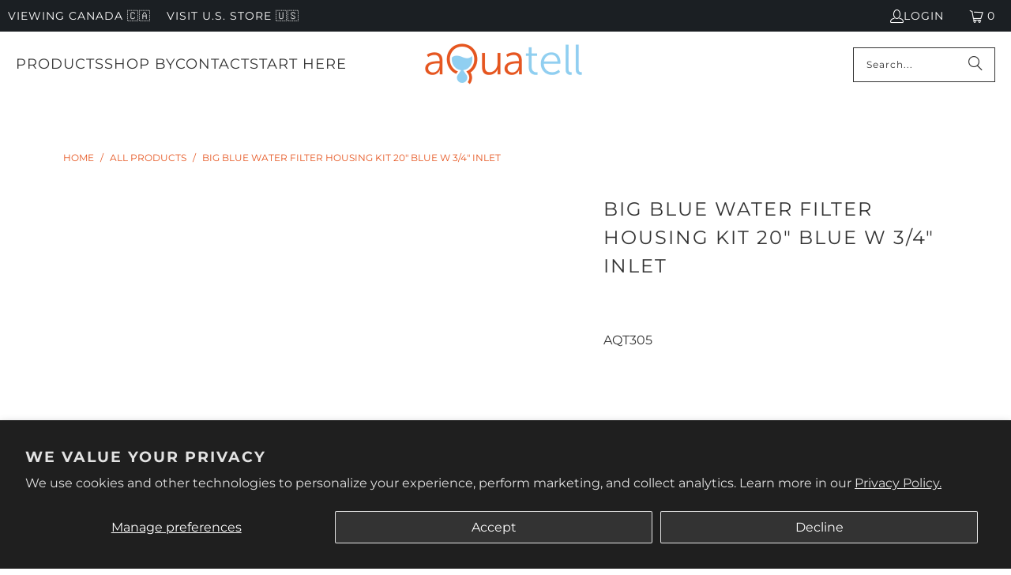

--- FILE ---
content_type: text/html; charset=utf-8
request_url: https://www.aquatell.ca/products/big-blue-water-filter-housing-kit-20-blue-3-4
body_size: 45834
content:
<!DOCTYPE html>
<html class="no-js no-touch" lang="en">
  <head>
    <meta charset="utf-8">
    <meta http-equiv="cleartype" content="on">
    <meta name="robots" content="index,follow">

    <!-- Mobile Specific Metas -->
    <meta name="HandheldFriendly" content="True">
    <meta name="MobileOptimized" content="320">
    <meta name="viewport" content="width=device-width,initial-scale=1">
    <meta name="theme-color" content="#ffffff">

    
    <title>
      Big Blue 20&quot; Water Filter Housing Kit 3/4&quot; Inlet | Aquatell Canada
    </title>

    
      <meta name="description" content="Shop the Big Blue Water Filter Housing Kit. 20&quot; size with 3/4&quot; inlet, durable blue housing, perfect for sediment or carbon filtration in smaller systems."/>
    

    <link rel="preconnect" href="https://fonts.shopifycdn.com" />
    <link rel="preconnect" href="https://cdn.shopify.com" />
    <link rel="preconnect" href="https://cdn.shopifycloud.com" />

    <link rel="dns-prefetch" href="https://v.shopify.com" />
    <link rel="dns-prefetch" href="https://www.youtube.com" />
    <link rel="dns-prefetch" href="https://vimeo.com" />

    <!-- hreflangs: Aquatell custom code START -->
    
      <!-- hreflangs handled via javascript -->
      <script>const aquatellExcludeHreflang = false;</script>
    
    <!-- hreflangs: Aquatell custom code END -->
    
    <link href="//www.aquatell.ca/cdn/shop/t/11/assets/jquery.min.js?v=147293088974801289311729803892" as="script" rel="preload">

    <!-- Stylesheet for Fancybox library -->
    <link rel="stylesheet" href="//www.aquatell.ca/cdn/shop/t/11/assets/fancybox.css?v=19278034316635137701729803892" type="text/css" media="all" defer>

    <!-- Stylesheets for Turbo -->
    <link href="//www.aquatell.ca/cdn/shop/t/11/assets/styles.css?v=120680742873119362281763067502" rel="stylesheet" type="text/css" media="all" />

    <!-- Icons -->
    
      <link rel="shortcut icon" type="image/x-icon" href="//www.aquatell.ca/cdn/shop/files/Q_Logo_-_Transparent_32_x_32_180x180.png?v=1701271024">
      <link rel="apple-touch-icon" href="//www.aquatell.ca/cdn/shop/files/Q_Logo_-_Transparent_32_x_32_180x180.png?v=1701271024"/>
      <link rel="apple-touch-icon" sizes="57x57" href="//www.aquatell.ca/cdn/shop/files/Q_Logo_-_Transparent_32_x_32_57x57.png?v=1701271024"/>
      <link rel="apple-touch-icon" sizes="60x60" href="//www.aquatell.ca/cdn/shop/files/Q_Logo_-_Transparent_32_x_32_60x60.png?v=1701271024"/>
      <link rel="apple-touch-icon" sizes="72x72" href="//www.aquatell.ca/cdn/shop/files/Q_Logo_-_Transparent_32_x_32_72x72.png?v=1701271024"/>
      <link rel="apple-touch-icon" sizes="76x76" href="//www.aquatell.ca/cdn/shop/files/Q_Logo_-_Transparent_32_x_32_76x76.png?v=1701271024"/>
      <link rel="apple-touch-icon" sizes="114x114" href="//www.aquatell.ca/cdn/shop/files/Q_Logo_-_Transparent_32_x_32_114x114.png?v=1701271024"/>
      <link rel="apple-touch-icon" sizes="180x180" href="//www.aquatell.ca/cdn/shop/files/Q_Logo_-_Transparent_32_x_32_180x180.png?v=1701271024"/>
      <link rel="apple-touch-icon" sizes="228x228" href="//www.aquatell.ca/cdn/shop/files/Q_Logo_-_Transparent_32_x_32_228x228.png?v=1701271024"/>
    
    <link rel="canonical" href="https://www.aquatell.ca/products/big-blue-water-filter-housing-kit-20-blue-3-4"/>

    

    

    

    
    <script>
      window.PXUTheme = window.PXUTheme || {};
      window.PXUTheme.version = '9.5.0';
      window.PXUTheme.name = 'Turbo';
    </script>
    


    
<template id="price-ui"><span class="price " data-price></span><span class="compare-at-price" data-compare-at-price></span><span class="unit-pricing" data-unit-pricing></span></template>
    <template id="price-ui-badge"><div class="price-ui-badge__sticker price-ui-badge__sticker--">
    <span class="price-ui-badge__sticker-text" data-badge></span>
  </div></template>
    
    <template id="price-ui__price"><span class="money" data-price></span></template>
    <template id="price-ui__price-range"><span class="price-min" data-price-min><span class="money" data-price></span></span> - <span class="price-max" data-price-max><span class="money" data-price></span></span></template>
    <template id="price-ui__unit-pricing"><span class="unit-quantity" data-unit-quantity></span> | <span class="unit-price" data-unit-price><span class="money" data-price></span></span> / <span class="unit-measurement" data-unit-measurement></span></template>
    <template id="price-ui-badge__percent-savings-range">Save up to <span data-price-percent></span>%</template>
    <template id="price-ui-badge__percent-savings">Save <span data-price-percent></span>%</template>
    <template id="price-ui-badge__price-savings-range">Save up to <span class="money" data-price></span></template>
    <template id="price-ui-badge__price-savings">Save <span class="money" data-price></span></template>
    <template id="price-ui-badge__on-sale">Sale</template>
    <template id="price-ui-badge__sold-out">Sold out</template>
    <template id="price-ui-badge__in-stock">In stock</template>
    


    <script>
      
window.PXUTheme = window.PXUTheme || {};


window.PXUTheme.theme_settings = {};
window.PXUTheme.currency = {};
window.PXUTheme.routes = window.PXUTheme.routes || {};


window.PXUTheme.theme_settings.display_tos_checkbox = false;
window.PXUTheme.theme_settings.go_to_checkout = true;
window.PXUTheme.theme_settings.cart_action = "ajax";
window.PXUTheme.theme_settings.cart_shipping_calculator = false;


window.PXUTheme.theme_settings.collection_swatches = false;
window.PXUTheme.theme_settings.collection_secondary_image = false;


window.PXUTheme.currency.show_multiple_currencies = false;
window.PXUTheme.currency.shop_currency = "CAD";
window.PXUTheme.currency.default_currency = "CAD";
window.PXUTheme.currency.display_format = "money_with_currency_format";
window.PXUTheme.currency.money_format = "${{amount}} CAD";
window.PXUTheme.currency.money_format_no_currency = "${{amount}}";
window.PXUTheme.currency.money_format_currency = "${{amount}} CAD";
window.PXUTheme.currency.native_multi_currency = false;
window.PXUTheme.currency.iso_code = "CAD";
window.PXUTheme.currency.symbol = "$";


window.PXUTheme.theme_settings.display_inventory_left = false;
window.PXUTheme.theme_settings.inventory_threshold = 10;
window.PXUTheme.theme_settings.limit_quantity = false;


window.PXUTheme.theme_settings.menu_position = "inline";


window.PXUTheme.theme_settings.newsletter_popup = false;
window.PXUTheme.theme_settings.newsletter_popup_days = "7";
window.PXUTheme.theme_settings.newsletter_popup_mobile = true;
window.PXUTheme.theme_settings.newsletter_popup_seconds = 8;


window.PXUTheme.theme_settings.pagination_type = "load_more";


window.PXUTheme.theme_settings.enable_shopify_collection_badges = true;
window.PXUTheme.theme_settings.quick_shop_thumbnail_position = "bottom-thumbnails";
window.PXUTheme.theme_settings.product_form_style = "radio";
window.PXUTheme.theme_settings.sale_banner_enabled = true;
window.PXUTheme.theme_settings.display_savings = true;
window.PXUTheme.theme_settings.display_sold_out_price = true;
window.PXUTheme.theme_settings.free_text = "Free";
window.PXUTheme.theme_settings.video_looping = false;
window.PXUTheme.theme_settings.quick_shop_style = "inline";
window.PXUTheme.theme_settings.hover_enabled = false;


window.PXUTheme.routes.cart_url = "/cart";
window.PXUTheme.routes.cart_update_url = "/cart/update";
window.PXUTheme.routes.root_url = "/";
window.PXUTheme.routes.search_url = "/search";
window.PXUTheme.routes.all_products_collection_url = "/collections/all";
window.PXUTheme.routes.product_recommendations_url = "/recommendations/products";
window.PXUTheme.routes.predictive_search_url = "/search/suggest";


window.PXUTheme.theme_settings.image_loading_style = "appear";


window.PXUTheme.theme_settings.enable_autocomplete = true;


window.PXUTheme.theme_settings.page_dots_enabled = false;
window.PXUTheme.theme_settings.slideshow_arrow_size = "light";


window.PXUTheme.theme_settings.quick_shop_enabled = false;


window.PXUTheme.theme_settings.enable_back_to_top_button = false;


window.PXUTheme.translation = {};


window.PXUTheme.translation.agree_to_terms_warning = "You must agree with the terms and conditions to checkout.";
window.PXUTheme.translation.one_item_left = "item left";
window.PXUTheme.translation.items_left_text = "items left";
window.PXUTheme.translation.cart_savings_text = "Total Savings";
window.PXUTheme.translation.cart_discount_text = "Discount";
window.PXUTheme.translation.cart_subtotal_text = "Subtotal";
window.PXUTheme.translation.cart_remove_text = "Remove";
window.PXUTheme.translation.cart_free_text = "Free";


window.PXUTheme.translation.newsletter_success_text = "Thank you!";


window.PXUTheme.translation.notify_email = "Enter your email address...";
window.PXUTheme.translation.notify_email_value = "Translation missing: en.contact.fields.email";
window.PXUTheme.translation.notify_email_send = "Send";
window.PXUTheme.translation.notify_message_first = "Please notify me when ";
window.PXUTheme.translation.notify_message_last = " becomes available - ";
window.PXUTheme.translation.notify_success_text = "Thanks! We will notify you when this product becomes available!";


window.PXUTheme.translation.add_to_cart = "Add to Cart";
window.PXUTheme.translation.coming_soon_text = "Coming Soon";
window.PXUTheme.translation.sold_out_text = "Sold Out";
window.PXUTheme.translation.sale_text = "Sale";
window.PXUTheme.translation.savings_text = "You Save";
window.PXUTheme.translation.percent_off_text = "% off";
window.PXUTheme.translation.from_text = "from";
window.PXUTheme.translation.new_text = "New";
window.PXUTheme.translation.pre_order_text = "Pre-Order";
window.PXUTheme.translation.unavailable_text = "Unavailable";


window.PXUTheme.translation.all_results = "View all results";
window.PXUTheme.translation.no_results = "Sorry, no results!";


window.PXUTheme.media_queries = {};
window.PXUTheme.media_queries.small = window.matchMedia( "(max-width: 480px)" );
window.PXUTheme.media_queries.medium = window.matchMedia( "(max-width: 798px)" );
window.PXUTheme.media_queries.large = window.matchMedia( "(min-width: 799px)" );
window.PXUTheme.media_queries.larger = window.matchMedia( "(min-width: 960px)" );
window.PXUTheme.media_queries.xlarge = window.matchMedia( "(min-width: 1200px)" );
window.PXUTheme.media_queries.ie10 = window.matchMedia( "all and (-ms-high-contrast: none), (-ms-high-contrast: active)" );
window.PXUTheme.media_queries.tablet = window.matchMedia( "only screen and (min-width: 799px) and (max-width: 1024px)" );
window.PXUTheme.media_queries.mobile_and_tablet = window.matchMedia( "(max-width: 1024px)" );

    </script>

    

    
      <script src="//www.aquatell.ca/cdn/shop/t/11/assets/instantclick.min.js?v=20092422000980684151729803892" data-no-instant defer></script>

      <script data-no-instant>
        window.addEventListener('DOMContentLoaded', function() {

          function inIframe() {
            try {
              return window.self !== window.top;
            } catch (e) {
              return true;
            }
          }

          if (!inIframe()){
            InstantClick.on('change', function() {

              $('head script[src*="shopify"]').each(function() {
                var script = document.createElement('script');
                script.type = 'text/javascript';
                script.src = $(this).attr('src');

                $('body').append(script);
              });

              $('body').removeClass('fancybox-active');
              $.fancybox.destroy();

              InstantClick.init();

            });
          }
        });
      </script>
    

    <script>
      
    </script>

    <!-- pxu-sections-js start DO NOT EDIT --><script src="//www.aquatell.ca/cdn/shop/t/11/assets/pxu-sections.js?v=159177611422450632261763138720" defer></script><!-- DO NOT EDIT pxu-sections-js end-->
<script>window.performance && window.performance.mark && window.performance.mark('shopify.content_for_header.start');</script><meta name="google-site-verification" content="YSAs1hJBHe3aamx2nQ9-wYcQeokXBvYyTzChuzrKw6Q">
<meta id="shopify-digital-wallet" name="shopify-digital-wallet" content="/9416420/digital_wallets/dialog">
<meta name="shopify-checkout-api-token" content="f6a883abcc9dd01749ca8dce6b72e80f">
<meta id="in-context-paypal-metadata" data-shop-id="9416420" data-venmo-supported="false" data-environment="production" data-locale="en_US" data-paypal-v4="true" data-currency="CAD">
<link rel="alternate" type="application/json+oembed" href="https://www.aquatell.ca/products/big-blue-water-filter-housing-kit-20-blue-3-4.oembed">
<script async="async" src="/checkouts/internal/preloads.js?locale=en-CA"></script>
<link rel="preconnect" href="https://shop.app" crossorigin="anonymous">
<script async="async" src="https://shop.app/checkouts/internal/preloads.js?locale=en-CA&shop_id=9416420" crossorigin="anonymous"></script>
<script id="apple-pay-shop-capabilities" type="application/json">{"shopId":9416420,"countryCode":"CA","currencyCode":"CAD","merchantCapabilities":["supports3DS"],"merchantId":"gid:\/\/shopify\/Shop\/9416420","merchantName":"Aquatell Canada","requiredBillingContactFields":["postalAddress","email","phone"],"requiredShippingContactFields":["postalAddress","email","phone"],"shippingType":"shipping","supportedNetworks":["visa","masterCard","amex","discover","interac","jcb"],"total":{"type":"pending","label":"Aquatell Canada","amount":"1.00"},"shopifyPaymentsEnabled":true,"supportsSubscriptions":true}</script>
<script id="shopify-features" type="application/json">{"accessToken":"f6a883abcc9dd01749ca8dce6b72e80f","betas":["rich-media-storefront-analytics"],"domain":"www.aquatell.ca","predictiveSearch":true,"shopId":9416420,"locale":"en"}</script>
<script>var Shopify = Shopify || {};
Shopify.shop = "aquatell-canada.myshopify.com";
Shopify.locale = "en";
Shopify.currency = {"active":"CAD","rate":"1.0"};
Shopify.country = "CA";
Shopify.theme = {"name":"Turbo-Portland-Optimized - Oct 2024","id":141539737797,"schema_name":"Turbo","schema_version":"9.5.0","theme_store_id":null,"role":"main"};
Shopify.theme.handle = "null";
Shopify.theme.style = {"id":null,"handle":null};
Shopify.cdnHost = "www.aquatell.ca/cdn";
Shopify.routes = Shopify.routes || {};
Shopify.routes.root = "/";</script>
<script type="module">!function(o){(o.Shopify=o.Shopify||{}).modules=!0}(window);</script>
<script>!function(o){function n(){var o=[];function n(){o.push(Array.prototype.slice.apply(arguments))}return n.q=o,n}var t=o.Shopify=o.Shopify||{};t.loadFeatures=n(),t.autoloadFeatures=n()}(window);</script>
<script>
  window.ShopifyPay = window.ShopifyPay || {};
  window.ShopifyPay.apiHost = "shop.app\/pay";
  window.ShopifyPay.redirectState = null;
</script>
<script id="shop-js-analytics" type="application/json">{"pageType":"product"}</script>
<script defer="defer" async type="module" src="//www.aquatell.ca/cdn/shopifycloud/shop-js/modules/v2/client.init-shop-cart-sync_C5BV16lS.en.esm.js"></script>
<script defer="defer" async type="module" src="//www.aquatell.ca/cdn/shopifycloud/shop-js/modules/v2/chunk.common_CygWptCX.esm.js"></script>
<script type="module">
  await import("//www.aquatell.ca/cdn/shopifycloud/shop-js/modules/v2/client.init-shop-cart-sync_C5BV16lS.en.esm.js");
await import("//www.aquatell.ca/cdn/shopifycloud/shop-js/modules/v2/chunk.common_CygWptCX.esm.js");

  window.Shopify.SignInWithShop?.initShopCartSync?.({"fedCMEnabled":true,"windoidEnabled":true});

</script>
<script defer="defer" async type="module" src="//www.aquatell.ca/cdn/shopifycloud/shop-js/modules/v2/client.payment-terms_CZxnsJam.en.esm.js"></script>
<script defer="defer" async type="module" src="//www.aquatell.ca/cdn/shopifycloud/shop-js/modules/v2/chunk.common_CygWptCX.esm.js"></script>
<script defer="defer" async type="module" src="//www.aquatell.ca/cdn/shopifycloud/shop-js/modules/v2/chunk.modal_D71HUcav.esm.js"></script>
<script type="module">
  await import("//www.aquatell.ca/cdn/shopifycloud/shop-js/modules/v2/client.payment-terms_CZxnsJam.en.esm.js");
await import("//www.aquatell.ca/cdn/shopifycloud/shop-js/modules/v2/chunk.common_CygWptCX.esm.js");
await import("//www.aquatell.ca/cdn/shopifycloud/shop-js/modules/v2/chunk.modal_D71HUcav.esm.js");

  
</script>
<script>
  window.Shopify = window.Shopify || {};
  if (!window.Shopify.featureAssets) window.Shopify.featureAssets = {};
  window.Shopify.featureAssets['shop-js'] = {"shop-cart-sync":["modules/v2/client.shop-cart-sync_ZFArdW7E.en.esm.js","modules/v2/chunk.common_CygWptCX.esm.js"],"init-fed-cm":["modules/v2/client.init-fed-cm_CmiC4vf6.en.esm.js","modules/v2/chunk.common_CygWptCX.esm.js"],"shop-button":["modules/v2/client.shop-button_tlx5R9nI.en.esm.js","modules/v2/chunk.common_CygWptCX.esm.js"],"shop-cash-offers":["modules/v2/client.shop-cash-offers_DOA2yAJr.en.esm.js","modules/v2/chunk.common_CygWptCX.esm.js","modules/v2/chunk.modal_D71HUcav.esm.js"],"init-windoid":["modules/v2/client.init-windoid_sURxWdc1.en.esm.js","modules/v2/chunk.common_CygWptCX.esm.js"],"shop-toast-manager":["modules/v2/client.shop-toast-manager_ClPi3nE9.en.esm.js","modules/v2/chunk.common_CygWptCX.esm.js"],"init-shop-email-lookup-coordinator":["modules/v2/client.init-shop-email-lookup-coordinator_B8hsDcYM.en.esm.js","modules/v2/chunk.common_CygWptCX.esm.js"],"init-shop-cart-sync":["modules/v2/client.init-shop-cart-sync_C5BV16lS.en.esm.js","modules/v2/chunk.common_CygWptCX.esm.js"],"avatar":["modules/v2/client.avatar_BTnouDA3.en.esm.js"],"pay-button":["modules/v2/client.pay-button_FdsNuTd3.en.esm.js","modules/v2/chunk.common_CygWptCX.esm.js"],"init-customer-accounts":["modules/v2/client.init-customer-accounts_DxDtT_ad.en.esm.js","modules/v2/client.shop-login-button_C5VAVYt1.en.esm.js","modules/v2/chunk.common_CygWptCX.esm.js","modules/v2/chunk.modal_D71HUcav.esm.js"],"init-shop-for-new-customer-accounts":["modules/v2/client.init-shop-for-new-customer-accounts_ChsxoAhi.en.esm.js","modules/v2/client.shop-login-button_C5VAVYt1.en.esm.js","modules/v2/chunk.common_CygWptCX.esm.js","modules/v2/chunk.modal_D71HUcav.esm.js"],"shop-login-button":["modules/v2/client.shop-login-button_C5VAVYt1.en.esm.js","modules/v2/chunk.common_CygWptCX.esm.js","modules/v2/chunk.modal_D71HUcav.esm.js"],"init-customer-accounts-sign-up":["modules/v2/client.init-customer-accounts-sign-up_CPSyQ0Tj.en.esm.js","modules/v2/client.shop-login-button_C5VAVYt1.en.esm.js","modules/v2/chunk.common_CygWptCX.esm.js","modules/v2/chunk.modal_D71HUcav.esm.js"],"shop-follow-button":["modules/v2/client.shop-follow-button_Cva4Ekp9.en.esm.js","modules/v2/chunk.common_CygWptCX.esm.js","modules/v2/chunk.modal_D71HUcav.esm.js"],"checkout-modal":["modules/v2/client.checkout-modal_BPM8l0SH.en.esm.js","modules/v2/chunk.common_CygWptCX.esm.js","modules/v2/chunk.modal_D71HUcav.esm.js"],"lead-capture":["modules/v2/client.lead-capture_Bi8yE_yS.en.esm.js","modules/v2/chunk.common_CygWptCX.esm.js","modules/v2/chunk.modal_D71HUcav.esm.js"],"shop-login":["modules/v2/client.shop-login_D6lNrXab.en.esm.js","modules/v2/chunk.common_CygWptCX.esm.js","modules/v2/chunk.modal_D71HUcav.esm.js"],"payment-terms":["modules/v2/client.payment-terms_CZxnsJam.en.esm.js","modules/v2/chunk.common_CygWptCX.esm.js","modules/v2/chunk.modal_D71HUcav.esm.js"]};
</script>
<script>(function() {
  var isLoaded = false;
  function asyncLoad() {
    if (isLoaded) return;
    isLoaded = true;
    var urls = ["https:\/\/scripts.juniphq.com\/v1\/junip_shopify.js?shop=aquatell-canada.myshopify.com","https:\/\/static.klaviyo.com\/onsite\/js\/klaviyo.js?company_id=MWNtpe\u0026shop=aquatell-canada.myshopify.com","https:\/\/tools.luckyorange.com\/core\/lo.js?site-id=ebec01f0\u0026shop=aquatell-canada.myshopify.com"];
    for (var i = 0; i < urls.length; i++) {
      var s = document.createElement('script');
      s.type = 'text/javascript';
      s.async = true;
      s.src = urls[i];
      var x = document.getElementsByTagName('script')[0];
      x.parentNode.insertBefore(s, x);
    }
  };
  if(window.attachEvent) {
    window.attachEvent('onload', asyncLoad);
  } else {
    window.addEventListener('load', asyncLoad, false);
  }
})();</script>
<script id="__st">var __st={"a":9416420,"offset":-18000,"reqid":"ac3f8d9b-6113-475d-b3af-8124a737cc4e-1768701042","pageurl":"www.aquatell.ca\/products\/big-blue-water-filter-housing-kit-20-blue-3-4","u":"6f8003bbbcfd","p":"product","rtyp":"product","rid":3262349893};</script>
<script>window.ShopifyPaypalV4VisibilityTracking = true;</script>
<script id="captcha-bootstrap">!function(){'use strict';const t='contact',e='account',n='new_comment',o=[[t,t],['blogs',n],['comments',n],[t,'customer']],c=[[e,'customer_login'],[e,'guest_login'],[e,'recover_customer_password'],[e,'create_customer']],r=t=>t.map((([t,e])=>`form[action*='/${t}']:not([data-nocaptcha='true']) input[name='form_type'][value='${e}']`)).join(','),a=t=>()=>t?[...document.querySelectorAll(t)].map((t=>t.form)):[];function s(){const t=[...o],e=r(t);return a(e)}const i='password',u='form_key',d=['recaptcha-v3-token','g-recaptcha-response','h-captcha-response',i],f=()=>{try{return window.sessionStorage}catch{return}},m='__shopify_v',_=t=>t.elements[u];function p(t,e,n=!1){try{const o=window.sessionStorage,c=JSON.parse(o.getItem(e)),{data:r}=function(t){const{data:e,action:n}=t;return t[m]||n?{data:e,action:n}:{data:t,action:n}}(c);for(const[e,n]of Object.entries(r))t.elements[e]&&(t.elements[e].value=n);n&&o.removeItem(e)}catch(o){console.error('form repopulation failed',{error:o})}}const l='form_type',E='cptcha';function T(t){t.dataset[E]=!0}const w=window,h=w.document,L='Shopify',v='ce_forms',y='captcha';let A=!1;((t,e)=>{const n=(g='f06e6c50-85a8-45c8-87d0-21a2b65856fe',I='https://cdn.shopify.com/shopifycloud/storefront-forms-hcaptcha/ce_storefront_forms_captcha_hcaptcha.v1.5.2.iife.js',D={infoText:'Protected by hCaptcha',privacyText:'Privacy',termsText:'Terms'},(t,e,n)=>{const o=w[L][v],c=o.bindForm;if(c)return c(t,g,e,D).then(n);var r;o.q.push([[t,g,e,D],n]),r=I,A||(h.body.append(Object.assign(h.createElement('script'),{id:'captcha-provider',async:!0,src:r})),A=!0)});var g,I,D;w[L]=w[L]||{},w[L][v]=w[L][v]||{},w[L][v].q=[],w[L][y]=w[L][y]||{},w[L][y].protect=function(t,e){n(t,void 0,e),T(t)},Object.freeze(w[L][y]),function(t,e,n,w,h,L){const[v,y,A,g]=function(t,e,n){const i=e?o:[],u=t?c:[],d=[...i,...u],f=r(d),m=r(i),_=r(d.filter((([t,e])=>n.includes(e))));return[a(f),a(m),a(_),s()]}(w,h,L),I=t=>{const e=t.target;return e instanceof HTMLFormElement?e:e&&e.form},D=t=>v().includes(t);t.addEventListener('submit',(t=>{const e=I(t);if(!e)return;const n=D(e)&&!e.dataset.hcaptchaBound&&!e.dataset.recaptchaBound,o=_(e),c=g().includes(e)&&(!o||!o.value);(n||c)&&t.preventDefault(),c&&!n&&(function(t){try{if(!f())return;!function(t){const e=f();if(!e)return;const n=_(t);if(!n)return;const o=n.value;o&&e.removeItem(o)}(t);const e=Array.from(Array(32),(()=>Math.random().toString(36)[2])).join('');!function(t,e){_(t)||t.append(Object.assign(document.createElement('input'),{type:'hidden',name:u})),t.elements[u].value=e}(t,e),function(t,e){const n=f();if(!n)return;const o=[...t.querySelectorAll(`input[type='${i}']`)].map((({name:t})=>t)),c=[...d,...o],r={};for(const[a,s]of new FormData(t).entries())c.includes(a)||(r[a]=s);n.setItem(e,JSON.stringify({[m]:1,action:t.action,data:r}))}(t,e)}catch(e){console.error('failed to persist form',e)}}(e),e.submit())}));const S=(t,e)=>{t&&!t.dataset[E]&&(n(t,e.some((e=>e===t))),T(t))};for(const o of['focusin','change'])t.addEventListener(o,(t=>{const e=I(t);D(e)&&S(e,y())}));const B=e.get('form_key'),M=e.get(l),P=B&&M;t.addEventListener('DOMContentLoaded',(()=>{const t=y();if(P)for(const e of t)e.elements[l].value===M&&p(e,B);[...new Set([...A(),...v().filter((t=>'true'===t.dataset.shopifyCaptcha))])].forEach((e=>S(e,t)))}))}(h,new URLSearchParams(w.location.search),n,t,e,['guest_login'])})(!0,!0)}();</script>
<script integrity="sha256-4kQ18oKyAcykRKYeNunJcIwy7WH5gtpwJnB7kiuLZ1E=" data-source-attribution="shopify.loadfeatures" defer="defer" src="//www.aquatell.ca/cdn/shopifycloud/storefront/assets/storefront/load_feature-a0a9edcb.js" crossorigin="anonymous"></script>
<script crossorigin="anonymous" defer="defer" src="//www.aquatell.ca/cdn/shopifycloud/storefront/assets/shopify_pay/storefront-65b4c6d7.js?v=20250812"></script>
<script data-source-attribution="shopify.dynamic_checkout.dynamic.init">var Shopify=Shopify||{};Shopify.PaymentButton=Shopify.PaymentButton||{isStorefrontPortableWallets:!0,init:function(){window.Shopify.PaymentButton.init=function(){};var t=document.createElement("script");t.src="https://www.aquatell.ca/cdn/shopifycloud/portable-wallets/latest/portable-wallets.en.js",t.type="module",document.head.appendChild(t)}};
</script>
<script data-source-attribution="shopify.dynamic_checkout.buyer_consent">
  function portableWalletsHideBuyerConsent(e){var t=document.getElementById("shopify-buyer-consent"),n=document.getElementById("shopify-subscription-policy-button");t&&n&&(t.classList.add("hidden"),t.setAttribute("aria-hidden","true"),n.removeEventListener("click",e))}function portableWalletsShowBuyerConsent(e){var t=document.getElementById("shopify-buyer-consent"),n=document.getElementById("shopify-subscription-policy-button");t&&n&&(t.classList.remove("hidden"),t.removeAttribute("aria-hidden"),n.addEventListener("click",e))}window.Shopify?.PaymentButton&&(window.Shopify.PaymentButton.hideBuyerConsent=portableWalletsHideBuyerConsent,window.Shopify.PaymentButton.showBuyerConsent=portableWalletsShowBuyerConsent);
</script>
<script data-source-attribution="shopify.dynamic_checkout.cart.bootstrap">document.addEventListener("DOMContentLoaded",(function(){function t(){return document.querySelector("shopify-accelerated-checkout-cart, shopify-accelerated-checkout")}if(t())Shopify.PaymentButton.init();else{new MutationObserver((function(e,n){t()&&(Shopify.PaymentButton.init(),n.disconnect())})).observe(document.body,{childList:!0,subtree:!0})}}));
</script>
<script id='scb4127' type='text/javascript' async='' src='https://www.aquatell.ca/cdn/shopifycloud/privacy-banner/storefront-banner.js'></script><link id="shopify-accelerated-checkout-styles" rel="stylesheet" media="screen" href="https://www.aquatell.ca/cdn/shopifycloud/portable-wallets/latest/accelerated-checkout-backwards-compat.css" crossorigin="anonymous">
<style id="shopify-accelerated-checkout-cart">
        #shopify-buyer-consent {
  margin-top: 1em;
  display: inline-block;
  width: 100%;
}

#shopify-buyer-consent.hidden {
  display: none;
}

#shopify-subscription-policy-button {
  background: none;
  border: none;
  padding: 0;
  text-decoration: underline;
  font-size: inherit;
  cursor: pointer;
}

#shopify-subscription-policy-button::before {
  box-shadow: none;
}

      </style>
<script id="sections-script" data-sections="pxu-highlights-banner" defer="defer" src="//www.aquatell.ca/cdn/shop/t/11/compiled_assets/scripts.js?v=8561"></script>
<script>window.performance && window.performance.mark && window.performance.mark('shopify.content_for_header.end');</script>

    

  <link rel="preload" href="//cdn.shopify.com/s/files/1/0574/0809/4268/t/1/assets/prefetch_critical_resources.js" as="script">
  <script src="//cdn.shopify.com/s/files/1/0574/0809/4268/t/1/assets/prefetch_critical_resources.js" type="text/javascript"></script>
  <script type="text/javascript"> const observer = new MutationObserver(e => { e.forEach(({ addedNodes: e }) => { e.forEach(e => { 1 === e.nodeType && "SCRIPT" === e.tagName && (e.innerHTML.includes("asyncLoad") && (e.innerHTML = e.innerHTML.replace("if(window.attachEvent)", "document.addEventListener('asyncLazyLoad',function(event){asyncLoad();});if(window.attachEvent)").replaceAll(", asyncLoad", ", function(){}")), e.innerHTML.includes("PreviewBarInjector") && (e.innerHTML = e.innerHTML.replace("DOMContentLoaded", "asyncLazyLoad")), (e.className == 'analytics') && (e.type = 'text/lazyload'),(e.src.includes("assets/storefront/features")||e.src.includes("assets/shopify_pay")||e.src.includes("connect.facebook.net"))&&(e.setAttribute("data-src", e.src), e.removeAttribute("src")))})})});observer.observe(document.documentElement,{childList:!0,subtree:!0})</script>
<meta name="author" content="Aquatell Canada">
<meta property="og:url" content="https://www.aquatell.ca/products/big-blue-water-filter-housing-kit-20-blue-3-4">
<meta property="og:site_name" content="Aquatell Canada">




  <meta property="og:type" content="product">
  <meta property="og:title" content="Big Blue Water Filter Housing Kit 20&quot; Blue w 3/4&quot; Inlet">
  
    
      <meta property="og:image" content="https://www.aquatell.ca/cdn/shop/products/big-blue-water-filter-housing-kit-20-blue_600x.jpeg?v=1580962856">
      <meta property="og:image:secure_url" content="https://www.aquatell.ca/cdn/shop/products/big-blue-water-filter-housing-kit-20-blue_600x.jpeg?v=1580962856">
      
      <meta property="og:image:width" content="400">
      <meta property="og:image:height" content="400">
    
  
  <meta property="product:price:amount" content="146.49">
  <meta property="product:price:currency" content="CAD">



  <meta property="og:description" content="Shop the Big Blue Water Filter Housing Kit. 20&quot; size with 3/4&quot; inlet, durable blue housing, perfect for sediment or carbon filtration in smaller systems.">




<meta name="twitter:card" content="summary">

  <meta name="twitter:title" content="Big Blue Water Filter Housing Kit 20&quot; Blue w 3/4&quot; Inlet">
  <meta name="twitter:description" content=" 
Description
This kit includes a genuine Pentek filter housing, mounting hardware, and filter wrench. This housing will accept all 20&quot; Big Blue format filter cartridges which measure roughly 20&quot; length X 4.5&quot; diameter.
 
Tech Specs
 

Plumbing: 3/4&quot; Female NPT

 
In the Box
 

1 X Big Blue 20&quot; Blue Water Filter Housing
Mounting Hardware
Filter Wrench
">
  <meta name="twitter:image" content="https://www.aquatell.ca/cdn/shop/products/big-blue-water-filter-housing-kit-20-blue_240x.jpeg?v=1580962856">
  <meta name="twitter:image:width" content="240">
  <meta name="twitter:image:height" content="240">
  <meta name="twitter:image:alt" content="big-blue-water-filter-housing-kit-20-blue">

<script src="//cdn.shopify.com/s/files/1/0574/0809/4268/t/1/assets/bootstrap-40.0.57.js" type="text/javascript"></script>

    
    
  
        <!-- SlideRule Script Start -->
        <script name="sliderule-tracking" data-ot-ignore>
(function(){
	slideruleData = {
    "version":"v0.0.1",
    "referralExclusion":"/(paypal|visa|MasterCard|clicksafe|arcot\.com|geschuetzteinkaufen|checkout\.shopify\.com|checkout\.rechargeapps\.com|portal\.afterpay\.com|payfort)/",
    "googleSignals":true,
    "anonymizeIp":true,
    "productClicks":true,
    "persistentUserId":true,
    "hideBranding":false,
    "ecommerce":{"currencyCode":"CAD",
    "impressions":[]},
    "pageType":"product",
	"destinations":{"google_analytics_4":{"measurementIds":["G-0BYRTCZK22"]}},
    "cookieUpdate":true
	}

	
		slideruleData.themeMode = "live"
	

	


	
	})();
</script>
<script async type="text/javascript" src=https://files.slideruletools.com/eluredils-g.js></script>
        <!-- SlideRule Script End -->
        <script>window.is_hulkpo_installed=false</script><!-- pxu-sections-css start DO NOT EDIT --><link href="//www.aquatell.ca/cdn/shop/t/11/assets/pxu-sections.css?v=62363991672520154551754414129" rel="stylesheet" type="text/css" media="all" /><!-- DO NOT EDIT pxu-sections-css end-->
<script>window.is_hulkpo_installed=false</script>

<script>
  (function() {
    function disableUnwantedSchema(node) {
      if (node.tagName === 'SCRIPT' && node.type === 'application/ld+json') {
        if (!node.classList.contains('schemaplus-schema')) {
          node.type = 'json'; 
        }
      }
    }
    const observer = new MutationObserver((mutations) => {
      mutations.forEach((mutation) => {
        mutation.addedNodes.forEach((node) => {
          disableUnwantedSchema(node);
          if (node.nodeType === 1 && node.tagName !== 'SCRIPT') {
            const nestedScripts = node.querySelectorAll('script[type="application/ld+json"]');
            nestedScripts.forEach(disableUnwantedSchema);
          }
        });
      });
    });
    observer.observe(document.documentElement, { childList: true, subtree: true });
    document.addEventListener('DOMContentLoaded', () => {
      document.querySelectorAll('script[type="application/ld+json"]').forEach(disableUnwantedSchema);
    });
  })();
</script>

<!-- BEGIN app block: shopify://apps/schema-plus-for-seo/blocks/schemaplus_app_embed/0199c405-aef8-7230-87a6-aacc5fab62ed --><script src="https://cdn.shopify.com/extensions/019bc20e-ca45-7da8-934b-cf6c04b0a9c9/schemaplus-schemafiles-65/assets/loader.min.js" async></script><!-- BEGIN app snippet: products --><script type="application/ld+json" class="schemaplus-schema">[ { "@context": "http://schema.org",  "@type": "Product",  "@id": "https://www.aquatell.ca/products/big-blue-water-filter-housing-kit-20-blue-3-4#product_sp_schemaplus", "mainEntityOfPage": { "@type": "WebPage", "@id": "https://www.aquatell.ca/products/big-blue-water-filter-housing-kit-20-blue-3-4#webpage_sp_schemaplus", "sdDatePublished": "2026-01-17T20:50-0500", "sdPublisher": { "@context": "http://schema.org", "@type": "Organization", "@id": "https://schemaplus.io", "name": "SchemaPlus App" } }, "additionalProperty": [  { "@type": "PropertyValue", "name" : "Tags", "value": [ "Big Blue","Filter Housings","Qsmart" ] }  ,{"@type": "PropertyValue", "name" : "Title", "value": [ "Default Title" ] }  ],  "brand": { "@type": "Brand", "name": "GWW Canada",  "url": "https://www.aquatell.ca/collections/vendors?q=GWW%20Canada"  },  "category":"water filter housing", "color": "", "depth":"", "height":"", "itemCondition":"http://schema.org/NewCondition", "logo":"", "manufacturer":"", "material": "", "model":"", "offers": { "@type": "Offer", "@id": "3262349893",  "availability": "http://schema.org/InStock",  "inventoryLevel": { "@type": "QuantitativeValue", "value": "-38" }, "price" : 146.49, "priceSpecification": [ { "@type": "UnitPriceSpecification", "price": 146.49, "priceCurrency": "CAD" }  ], "priceCurrency": "CAD", "description": "CAD-14649-$146.49-$146.49 CAD-146.49", "priceValidUntil": "2025-12-17",  "shippingDetails": [ { "@type":"OfferShippingDetails", "@id": "https://www.aquatell.ca/products/big-blue-water-filter-housing-kit-20-blue-3-4#shippingPolicy_schemaplus_1" } ],  "hasMerchantReturnPolicy": [ { "@type": "MerchantReturnPolicy", "@id": "https://www.aquatell.ca/products/big-blue-water-filter-housing-kit-20-blue-3-4#returnPolicy_schemaplus_1" } ],  "seller": { "@type": "Organization", "name": "Aquatell Canada", "@id": "https://www.aquatell.ca#organization_sp_schemaplus" } }, "productID":"3262349893",  "productionDate":"", "purchaseDate":"", "releaseDate":"", "review": "",  "sku": "AQT305", "mpn": 9622838021,  "weight": { "@type": "QuantitativeValue", "unitCode": "LBR", "value": "0.0" }, "width":"",  "description": " \nDescription\nThis kit includes a genuine Pentek filter housing, mounting hardware, and filter wrench. This housing will accept all 20\" Big Blue format filter cartridges which measure roughly 20\" length X 4.5\" diameter.\n \nTech Specs\n \n\nPlumbing: 3\/4\" Female NPT\n\n \nIn the Box\n \n\n1 X Big Blue 20\" Blue Water Filter Housing\nMounting Hardware\nFilter Wrench\n",  "image": [  "https:\/\/www.aquatell.ca\/cdn\/shop\/products\/big-blue-water-filter-housing-kit-20-blue.jpeg?v=1580962856\u0026width=1200" ], "name": "Big Blue Water Filter Housing Kit 20\" Blue w 3\/4\" Inlet", "url": "https://www.aquatell.ca/products/big-blue-water-filter-housing-kit-20-blue-3-4" } ]</script><!-- BEGIN app snippet: localBusiness --> <!-- END app snippet --><!-- BEGIN app snippet: video --> <!-- END app snippet --><!-- BEGIN app snippet: shippingPolicy --><script type="application/ld+json" class="schemaplus-schema"> { "shippingDetails": [ { "@context": "http://schema.org", "@id": "https://www.aquatell.ca/products/big-blue-water-filter-housing-kit-20-blue-3-4#shippingPolicy_schemaplus_1", "shippingRate": { "@context": "http://schema.org", "@type": "MonetaryAmount",  "value": 0,  "minValue": 0,  "maxValue": 38,  "currency": "CAD" }, "shippingDestination": { "@context": "http://schema.org", "@type": "DefinedRegion", "addressCountry": [  "CA" ] }, "deliveryTime": { "@context": "http://schema.org", "@type": "ShippingDeliveryTime", "handlingTime": { "@context": "http://schema.org", "@type": "QuantitativeValue", "minValue": "0", "maxValue": "3", "unitCode": "DAY" }, "transitTime": { "@context": "http://schema.org", "@type": "QuantitativeValue", "minValue": "0", "maxValue": "5", "unitCode": "DAY" } }  ,"freeShippingThreshold": { "@context": "http://schema.org", "@type": "MonetaryAmount", "minValue": 250, "currency": "CAD" }  } ] }</script><!-- END app snippet --><!-- BEGIN app snippet: returnPolicy --><script type="application/ld+json" class="schemaplus-schema"> { "hasMerchantReturnPolicy": [ { "@context": "http://schema.org", "@type": "MerchantReturnPolicy", "@id": "https://www.aquatell.ca/products/big-blue-water-filter-housing-kit-20-blue-3-4#returnPolicy_schemaplus_1", "name": "Aquatell Canada Return Policy Schema", "applicableCountry": [  "CA" ], "returnPolicyCategory": "https://schema.org/MerchantReturnFiniteReturnWindow"  ,"merchantReturnDays": 30, "returnMethod": "https://schema.org/ReturnByMail", "returnFees": "https://schema.org/ReturnFeesCustomerResponsibility", "refundType": ""  } ] }</script><!-- END app snippet --><!-- BEGIN app snippet: faq --><!-- END app snippet --><!-- END app snippet --><script type="text/template" id="schemaplus-reviews-template"><!-- BEGIN app snippet: reviews --><script id="schemaplus-reviews-handler" > function handleReviews(){ let es = document.getElementsByClassName('schemaplus-schema'); es = Array.from(es).filter(el => el.getAttribute('data-type') === 'review');  for (let i = 0; i < es.length; i++) { let e = es[i],d = e.innerHTML;  if (d.includes("Trustpilot Review")) { e.remove(); continue; }  let nc = d.replace(new RegExp('schemaplus-review-schema-id', 'g'), 'https://www.aquatell.ca/products/big-blue-water-filter-housing-kit-20-blue-3-4#product_sp_schemaplus'); nc = nc.replace(/("@id"\s*:\s*"https:\/\/)[^\/"]+/g, `$1www.aquatell.ca`); e.innerHTML = nc; }  }  handleReviews(); </script><!-- END app snippet --></script> <script src="https://cdn.shopify.com/extensions/019bc20e-ca45-7da8-934b-cf6c04b0a9c9/schemaplus-schemafiles-65/assets/insertReviewsHandler.min.js" async></script><!-- BEGIN app snippet: breadcrumbs --><script type="application/ld+json" class="schemaplus-schema"> { "@context": "http://schema.org", "@type": "BreadcrumbList", "name": "Aquatell Canada Breadcrumbs Schema by SchemaPlus", "itemListElement": [ { "@type": "ListItem", "position": 1, "item": { "@id": "https://www.aquatell.ca/collections", "name": "Products" } }, { "@type": "ListItem", "position": 2, "item": { "@id": "https://www.aquatell.ca/collections/all-products", "name": "All" } }, { "@type": "ListItem", "position": 3, "item": { "@id": "https://www.aquatell.ca/products/big-blue-water-filter-housing-kit-20-blue-3-4#breadcrumb_sp_schemaplus", "name": "Big Blue Water Filter Housing Kit 20\" Blue w 3\/4\" Inlet" } } ] }  </script><!-- END app snippet --><!-- END app block --><!-- BEGIN app block: shopify://apps/warnify-pro-warnings/blocks/main/b82106ea-6172-4ab0-814f-17df1cb2b18a --><!-- BEGIN app snippet: product -->
<script>    var Elspw = {        params: {            money_format: "${{amount}}",            cart: {                "total_price" : 0,                "attributes": {},                "items" : [                ]            }        }    };    Elspw.params.product = {        "id": 3262349893,        "title": "Big Blue Water Filter Housing Kit 20\" Blue w 3\/4\" Inlet",        "handle": "big-blue-water-filter-housing-kit-20-blue-3-4",        "tags": ["Big Blue","Filter Housings","Qsmart"],        "variants":[{"id":9622838021,"qty":-38 === null ? 999 : -38,"title":"Default Title","policy":"continue"}],        "collection_ids":[318811930821,142643461,138920389,138923205,138925893]    };</script><!-- END app snippet --><!-- BEGIN app snippet: settings -->
  <script>    (function(){      Elspw.loadScript=function(a,b){var c=document.createElement("script");c.type="text/javascript",c.readyState?c.onreadystatechange=function(){"loaded"!=c.readyState&&"complete"!=c.readyState||(c.onreadystatechange=null,b())}:c.onload=function(){b()},c.src=a,document.getElementsByTagName("head")[0].appendChild(c)};      Elspw.config= {"enabled":true,"grid_enabled":0,"show_on_shipping_addredd_change":false,"button":"form[action*=\"/cart/add\"] [type=submit], form[action*=\"/cart/add\"] .add_to_cart, form[action*=\"/cart/add\"] .shopify-payment-button__button, form[action*=\"/cart/add\"] .shopify-payment-button__more-options","css":"","tag":"Els PW","alerts":[{"id":31490,"shop_id":21179,"enabled":1,"name":"Arros Lamp Quick Check","settings":{"checkout_allowed":true,"line_item_property":null},"combine":0,"render_type":null,"design_settings":"","checkout_settings":"","message_backup":null,"message":"<h1><span id=\"docs-internal-guid-de8964a1-7fff-77db-c8d1-d2c392ce3046\" style=\"font-weight: normal;\"><span style=\"font-size: 14pt; font-family: Montserrat, sans-serif; color: #e67e23; font-weight: bold; font-variant-ligatures: normal; font-variant-alternates: normal; font-variant-numeric: normal; font-variant-east-asian: normal; font-variant-position: normal; vertical-align: baseline; white-space: pre-wrap;\">*Arros Lamp - Quick Check*</span></span></h1>\n<p><span id=\"docs-internal-guid-8ff834ed-7fff-eaf6-f95e-dc5d6f560d58\"><span style=\"font-size: 11pt; font-family: Montserrat, sans-serif; font-variant-ligatures: normal; font-variant-alternates: normal; font-variant-numeric: normal; font-variant-east-asian: normal; font-variant-position: normal; vertical-align: baseline; white-space: pre-wrap;\">Please take a quick moment to double-check that the lamp you are adding to your cart matches your specific Viqua Arros system model. The Arros controller will tell you what model of lamp you need to purchase, however, the proper model needs to be programmed into the controller at the time of installation, otherwise, the controller may tell you the wrong lamp to purchase. Please look at the sticker on your Arros controller to confirm the model you have matches the lamp you have added to your cart. You can also use <strong><span style=\"color: #e67e23;\"><a style=\"color: #e67e23;\" title=\"Arros Lamp Selection Guide\" href=\"https://www.aquatell.ca/pages/viqua-arros-uv-lamp-selection-guide\" target=\"_blank\" rel=\"noopener\">this guide</a></span></strong> to match the lamp to the proper system.</span></span></p>","based_on":"products","one_time":1,"geo_enabled":0,"geo":[],"created_at":"2025-12-17T20:52:52.000000Z","updated_at":"2025-12-17T20:58:45.000000Z","tag":"Els PW 31490"}],"storefront_api_token":null,"is_shopify_plus":0,"cdn":"https://s3.amazonaws.com/els-apps/product-warnings/","theme_app_extensions_enabled":1} ;    })(Elspw)  </script>  <script defer src="https://cdn.shopify.com/extensions/019b92bb-38ba-793e-9baf-3c5308a58e87/cli-20/assets/app.js"></script>

<script>
  Elspw.params.elsGeoScriptPath = "https://cdn.shopify.com/extensions/019b92bb-38ba-793e-9baf-3c5308a58e87/cli-20/assets/els.geo.js";
  Elspw.params.remodalScriptPath = "https://cdn.shopify.com/extensions/019b92bb-38ba-793e-9baf-3c5308a58e87/cli-20/assets/remodal.js";
  Elspw.params.cssPath = "https://cdn.shopify.com/extensions/019b92bb-38ba-793e-9baf-3c5308a58e87/cli-20/assets/app.css";
</script><!-- END app snippet --><!-- BEGIN app snippet: elspw-jsons -->



  <script type="application/json" id="elspw-product">
    
          {        "id": 3262349893,        "title": "Big Blue Water Filter Housing Kit 20\" Blue w 3\/4\" Inlet",        "handle": "big-blue-water-filter-housing-kit-20-blue-3-4",        "tags": ["Big Blue","Filter Housings","Qsmart"],        "variants":[{"id":9622838021,"qty":-38,"title":"Default Title","policy":"continue"}],        "collection_ids":[318811930821,142643461,138920389,138923205,138925893]      }    
  </script>



<!-- END app snippet -->


<!-- END app block --><!-- BEGIN app block: shopify://apps/klaviyo-email-marketing-sms/blocks/klaviyo-onsite-embed/2632fe16-c075-4321-a88b-50b567f42507 -->












  <script async src="https://static.klaviyo.com/onsite/js/MWNtpe/klaviyo.js?company_id=MWNtpe"></script>
  <script>!function(){if(!window.klaviyo){window._klOnsite=window._klOnsite||[];try{window.klaviyo=new Proxy({},{get:function(n,i){return"push"===i?function(){var n;(n=window._klOnsite).push.apply(n,arguments)}:function(){for(var n=arguments.length,o=new Array(n),w=0;w<n;w++)o[w]=arguments[w];var t="function"==typeof o[o.length-1]?o.pop():void 0,e=new Promise((function(n){window._klOnsite.push([i].concat(o,[function(i){t&&t(i),n(i)}]))}));return e}}})}catch(n){window.klaviyo=window.klaviyo||[],window.klaviyo.push=function(){var n;(n=window._klOnsite).push.apply(n,arguments)}}}}();</script>

  
    <script id="viewed_product">
      if (item == null) {
        var _learnq = _learnq || [];

        var MetafieldReviews = null
        var MetafieldYotpoRating = null
        var MetafieldYotpoCount = null
        var MetafieldLooxRating = null
        var MetafieldLooxCount = null
        var okendoProduct = null
        var okendoProductReviewCount = null
        var okendoProductReviewAverageValue = null
        try {
          // The following fields are used for Customer Hub recently viewed in order to add reviews.
          // This information is not part of __kla_viewed. Instead, it is part of __kla_viewed_reviewed_items
          MetafieldReviews = {};
          MetafieldYotpoRating = null
          MetafieldYotpoCount = null
          MetafieldLooxRating = null
          MetafieldLooxCount = null

          okendoProduct = null
          // If the okendo metafield is not legacy, it will error, which then requires the new json formatted data
          if (okendoProduct && 'error' in okendoProduct) {
            okendoProduct = null
          }
          okendoProductReviewCount = okendoProduct ? okendoProduct.reviewCount : null
          okendoProductReviewAverageValue = okendoProduct ? okendoProduct.reviewAverageValue : null
        } catch (error) {
          console.error('Error in Klaviyo onsite reviews tracking:', error);
        }

        var item = {
          Name: "Big Blue Water Filter Housing Kit 20\" Blue w 3\/4\" Inlet",
          ProductID: 3262349893,
          Categories: ["All","All Products","Big Blue Water Filters","Qsmart Water Filter Housings","Water Filter Housings"],
          ImageURL: "https://www.aquatell.ca/cdn/shop/products/big-blue-water-filter-housing-kit-20-blue_grande.jpeg?v=1580962856",
          URL: "https://www.aquatell.ca/products/big-blue-water-filter-housing-kit-20-blue-3-4",
          Brand: "GWW Canada",
          Price: "$146.49",
          Value: "146.49",
          CompareAtPrice: "$0.00"
        };
        _learnq.push(['track', 'Viewed Product', item]);
        _learnq.push(['trackViewedItem', {
          Title: item.Name,
          ItemId: item.ProductID,
          Categories: item.Categories,
          ImageUrl: item.ImageURL,
          Url: item.URL,
          Metadata: {
            Brand: item.Brand,
            Price: item.Price,
            Value: item.Value,
            CompareAtPrice: item.CompareAtPrice
          },
          metafields:{
            reviews: MetafieldReviews,
            yotpo:{
              rating: MetafieldYotpoRating,
              count: MetafieldYotpoCount,
            },
            loox:{
              rating: MetafieldLooxRating,
              count: MetafieldLooxCount,
            },
            okendo: {
              rating: okendoProductReviewAverageValue,
              count: okendoProductReviewCount,
            }
          }
        }]);
      }
    </script>
  




  <script>
    window.klaviyoReviewsProductDesignMode = false
  </script>







<!-- END app block --><!-- BEGIN app block: shopify://apps/hulk-discounts/blocks/app-embed/25745434-52e7-4378-88f1-890df18a0110 --><!-- BEGIN app snippet: hulkapps_volume_discount -->
    <script>
      var is_po = false
      if(window.hulkapps != undefined && window.hulkapps != '' ){
        var is_po = window.hulkapps.is_product_option
      }
      
        window.hulkapps = {
          shop_slug: "aquatell-canada",
          store_id: "aquatell-canada.myshopify.com",
          money_format: "${{amount}}",
          cart: null,
          product: null,
          product_collections: null,
          product_variants: null,
          is_volume_discount: true,
          is_product_option: is_po,
          product_id: null,
          page_type: null,
          po_url: "https://productoption.hulkapps.com",
          vd_url: "https://volumediscount.hulkapps.com",
          vd_proxy_url: "https://www.aquatell.ca",
          customer: null
        }
        

        window.hulkapps.page_type = "cart";
        window.hulkapps.cart = {"note":null,"attributes":{},"original_total_price":0,"total_price":0,"total_discount":0,"total_weight":0.0,"item_count":0,"items":[],"requires_shipping":false,"currency":"CAD","items_subtotal_price":0,"cart_level_discount_applications":[],"checkout_charge_amount":0}
        if (typeof window.hulkapps.cart.items == "object") {
          for (var i=0; i<window.hulkapps.cart.items.length; i++) {
            ["sku", "grams", "vendor", "url", "image", "handle", "requires_shipping", "product_type", "product_description"].map(function(a) {
              delete window.hulkapps.cart.items[i][a]
            })
          }
        }
        window.hulkapps.cart_collections = {}
        window.hulkapps.product_tags = {}
        

      
        window.hulkapps.page_type = "product"
        window.hulkapps.product_id = "3262349893";
        window.hulkapps.product = {"id":3262349893,"title":"Big Blue Water Filter Housing Kit 20\" Blue w 3\/4\" Inlet","handle":"big-blue-water-filter-housing-kit-20-blue-3-4","description":"\u003cp\u003e \u003c\/p\u003e\n\u003ch4\u003eDescription\u003c\/h4\u003e\n\u003cp\u003eThis kit includes a genuine Pentek filter housing, mounting hardware, and filter wrench. This housing will accept all 20\" Big Blue format filter cartridges which measure roughly 20\" length X 4.5\" diameter.\u003c\/p\u003e\n\u003cp\u003e \u003c\/p\u003e\n\u003ch4\u003eTech Specs\u003c\/h4\u003e\n\u003cp\u003e \u003c\/p\u003e\n\u003cul\u003e\n\u003cli\u003ePlumbing: 3\/4\" Female NPT\u003c\/li\u003e\n\u003c\/ul\u003e\n\u003cp\u003e \u003c\/p\u003e\n\u003ch4\u003eIn the Box\u003c\/h4\u003e\n\u003cp\u003e \u003c\/p\u003e\n\u003cul\u003e\n\u003cli\u003e1 X Big Blue 20\" Blue Water Filter Housing\u003c\/li\u003e\n\u003cli\u003eMounting Hardware\u003c\/li\u003e\n\u003cli\u003eFilter Wrench\u003c\/li\u003e\n\u003c\/ul\u003e","published_at":"2015-11-30T21:25:00-05:00","created_at":"2015-12-16T11:41:06-05:00","vendor":"GWW Canada","type":"water filter housing","tags":["Big Blue","Filter Housings","Qsmart"],"price":14649,"price_min":14649,"price_max":14649,"available":true,"price_varies":false,"compare_at_price":null,"compare_at_price_min":0,"compare_at_price_max":0,"compare_at_price_varies":false,"variants":[{"id":9622838021,"title":"Default Title","option1":"Default Title","option2":null,"option3":null,"sku":"AQT305","requires_shipping":true,"taxable":true,"featured_image":null,"available":true,"name":"Big Blue Water Filter Housing Kit 20\" Blue w 3\/4\" Inlet","public_title":null,"options":["Default Title"],"price":14649,"weight":0,"compare_at_price":null,"inventory_quantity":-38,"inventory_management":null,"inventory_policy":"continue","barcode":null,"requires_selling_plan":false,"selling_plan_allocations":[]}],"images":["\/\/www.aquatell.ca\/cdn\/shop\/products\/big-blue-water-filter-housing-kit-20-blue.jpeg?v=1580962856"],"featured_image":"\/\/www.aquatell.ca\/cdn\/shop\/products\/big-blue-water-filter-housing-kit-20-blue.jpeg?v=1580962856","options":["Title"],"media":[{"alt":"big-blue-water-filter-housing-kit-20-blue","id":20479836235,"position":1,"preview_image":{"aspect_ratio":1.0,"height":400,"width":400,"src":"\/\/www.aquatell.ca\/cdn\/shop\/products\/big-blue-water-filter-housing-kit-20-blue.jpeg?v=1580962856"},"aspect_ratio":1.0,"height":400,"media_type":"image","src":"\/\/www.aquatell.ca\/cdn\/shop\/products\/big-blue-water-filter-housing-kit-20-blue.jpeg?v=1580962856","width":400}],"requires_selling_plan":false,"selling_plan_groups":[],"content":"\u003cp\u003e \u003c\/p\u003e\n\u003ch4\u003eDescription\u003c\/h4\u003e\n\u003cp\u003eThis kit includes a genuine Pentek filter housing, mounting hardware, and filter wrench. This housing will accept all 20\" Big Blue format filter cartridges which measure roughly 20\" length X 4.5\" diameter.\u003c\/p\u003e\n\u003cp\u003e \u003c\/p\u003e\n\u003ch4\u003eTech Specs\u003c\/h4\u003e\n\u003cp\u003e \u003c\/p\u003e\n\u003cul\u003e\n\u003cli\u003ePlumbing: 3\/4\" Female NPT\u003c\/li\u003e\n\u003c\/ul\u003e\n\u003cp\u003e \u003c\/p\u003e\n\u003ch4\u003eIn the Box\u003c\/h4\u003e\n\u003cp\u003e \u003c\/p\u003e\n\u003cul\u003e\n\u003cli\u003e1 X Big Blue 20\" Blue Water Filter Housing\u003c\/li\u003e\n\u003cli\u003eMounting Hardware\u003c\/li\u003e\n\u003cli\u003eFilter Wrench\u003c\/li\u003e\n\u003c\/ul\u003e"}
        window.hulkapps.selected_or_first_available_variant = {"id":9622838021,"title":"Default Title","option1":"Default Title","option2":null,"option3":null,"sku":"AQT305","requires_shipping":true,"taxable":true,"featured_image":null,"available":true,"name":"Big Blue Water Filter Housing Kit 20\" Blue w 3\/4\" Inlet","public_title":null,"options":["Default Title"],"price":14649,"weight":0,"compare_at_price":null,"inventory_quantity":-38,"inventory_management":null,"inventory_policy":"continue","barcode":null,"requires_selling_plan":false,"selling_plan_allocations":[]};
        window.hulkapps.selected_or_first_available_variant_id = "9622838021";
        window.hulkapps.product_collection = []
        
          window.hulkapps.product_collection.push(318811930821)
        
          window.hulkapps.product_collection.push(142643461)
        
          window.hulkapps.product_collection.push(138920389)
        
          window.hulkapps.product_collection.push(138923205)
        
          window.hulkapps.product_collection.push(138925893)
        

        window.hulkapps.product_variant = []
        
          window.hulkapps.product_variant.push(9622838021)
        

        window.hulkapps.product_collections = window.hulkapps.product_collection.toString();
        window.hulkapps.product_variants = window.hulkapps.product_variant.toString();
         window.hulkapps.product_tags = ["Big Blue","Filter Housings","Qsmart"];
         window.hulkapps.product_tags = window.hulkapps.product_tags.join(", ");
      

    </script><!-- END app snippet --><!-- END app block --><!-- BEGIN app block: shopify://apps/hulk-form-builder/blocks/app-embed/b6b8dd14-356b-4725-a4ed-77232212b3c3 --><!-- BEGIN app snippet: hulkapps-formbuilder-theme-ext --><script type="text/javascript">
  
  if (typeof window.formbuilder_customer != "object") {
        window.formbuilder_customer = {}
  }

  window.hulkFormBuilder = {
    form_data: {"form_7h-g_uCZ4_1qhQyDflj7qA":{"uuid":"7h-g_uCZ4_1qhQyDflj7qA","form_name":"Sales Inquiry Form","form_data":{"div_back_gradient_1":"#fff","div_back_gradient_2":"#fff","back_color":"#fff","form_title":"\u003ch2 style=\"text-align: center;\"\u003e\u003cspan style=\"color:#000000;\"\u003eSales Inquiry Form\u003c\/span\u003e\u003c\/h2\u003e\n","form_submit":"Submit","after_submit":"hideAndmessage","after_submit_msg":"\u003ch2 style=\"text-align: center;\"\u003e\u003cspan style=\"color:#000000;\"\u003eSuccess!\u003c\/span\u003e\u003c\/h2\u003e\n\n\u003cp style=\"text-align: center;\"\u003e\u003cspan style=\"color:#000000;\"\u003eThank you for reaching out. Our water treatment specialists will review your inquiry and will be back to you shortly with any follow-up questions.\u003c\/span\u003e\u003c\/p\u003e\n","captcha_enable":"yes","label_style":"blockLabels","input_border_radius":"2","back_type":"image","input_back_color":"#fff","input_back_color_hover":"#fff","back_shadow":"none","label_font_clr":"#000000","input_font_clr":"#000000","button_align":"fullBtn","button_clr":"#fff","button_back_clr":"#e65621","button_border_radius":"2","form_width":"700px","form_border_size":0,"form_border_clr":"#c7c7c7","form_border_radius":"1","label_font_size":"14","input_font_size":"12","button_font_size":"16","form_padding":"35","input_border_color":"#ccc","input_border_color_hover":"#ccc","btn_border_clr":"#333333","btn_border_size":0,"form_name":"Sales Inquiry Form","":"","form_access_message":"\u003cp\u003ePlease login to access the form\u003cbr\u003eDo not have an account? Create account\u003c\/p\u003e","image_url":"https:\/\/form-builder-by-hulkapps.s3.amazonaws.com\/uploads\/aquatell-canada.myshopify.com\/backend_image\/sales_inquiry.png","form_description":"\u003cp style=\"text-align: center;\"\u003e\u003cspan style=\"color:#000000;\"\u003eThe information you provide in this form will be reviewed in detail by one of our in-house water treatment specialists.\u003c\/span\u003e\u003c\/p\u003e\n","captcha_honeypot":"no","captcha_align":"center","input_fonts_type":"Custom Fonts","input_custom_font_url":"https:\/\/fonts.gstatic.com\/s\/montserrat\/v26\/JTUSjIg1_i6t8kCHKm459Wlhyw.woff2","input_custom_font_name":"Montserrat","formElements":[{"Conditions":{},"type":"text","position":0,"label":"Name","required":"yes","page_number":1},{"type":"email","position":1,"label":"Email","required":"yes","email_confirm":"yes","Conditions":{},"page_number":1},{"Conditions":{},"type":"radio","position":2,"label":"Where are you located?","required":"yes","halfwidth":"no","values":"Canada\nUnited States\nOther","elementCost":{},"page_number":1},{"Conditions":{},"type":"multipleCheckbox","position":3,"label":"Product(s) of interest","required":"yes","values":"Water Softener\nIron \/ Manganese \/ Sulphur Filters\nWhole Home Carbon Filters\nBackwash\nUltraviolet (UV)\nReverse Osmosis\nCartridge Filtration\nOther","elementCost":{},"align":"vertical","halfwidth":"no","page_number":1},{"Conditions":{},"type":"select","position":4,"label":"What is the source of your water supply?","required":"yes","values":"City Water\nPrivate Well\nLake\/River\nCistern\nOther","elementCost":{},"page_number":1},{"Conditions":{},"type":"text","position":5,"label":"*For Water Softener Inquiry: What City\/Town are you located in which Province\/State?","page_number":1},{"Conditions":{},"type":"file","position":6,"label":"If you’re on your own private water supply (well) and have a water analysis please upload it here.","imageMultiple":"yes","imagenoMultiple":"2","enable_drag_and_drop":"yes","page_number":1},{"Conditions":{},"type":"textarea","position":7,"label":"How can we help? Ask us about your water concerns or any products you′re considering. ","page_number":1}]},"is_spam_form":false,"shop_uuid":"Tt3ltApmdxDY8aJz36AsHw","shop_timezone":"America\/New_York","shop_id":154772,"shop_is_after_submit_enabled":false,"shop_shopify_plan":"unlimited","shop_shopify_domain":"aquatell-canada.myshopify.com"},"form_ofWGj32YOk0X28A94rd1gw":{"uuid":"ofWGj32YOk0X28A94rd1gw","form_name":"Black Friday Form","form_data":{"div_back_gradient_1":"#000000","div_back_gradient_2":"#b7f1ff","back_color":"#fff","form_title":"\u003ch2\u003e\u003cspan style=\"color:#ffffff;\"\u003eBlack Friday Form\u003c\/span\u003e\u003c\/h2\u003e\n","form_submit":"Submit","after_submit":"hideAndmessage","after_submit_msg":"","captcha_enable":"no","label_style":"blockLabels","input_border_radius":"2","back_type":"gradient","input_back_color":"#fff","input_back_color_hover":"#fff","back_shadow":"none","label_font_clr":"#ffffff","input_font_clr":"#ffffff","button_align":"fullBtn","button_clr":"#fff","button_back_clr":"#333333","button_border_radius":"2","form_width":"600px","form_border_size":"2","form_border_clr":"#c7c7c7","form_border_radius":"1","label_font_size":"14","input_font_size":"12","button_font_size":"16","form_padding":"35","input_border_color":"#ccc","input_border_color_hover":"#ccc","btn_border_clr":"#333333","btn_border_size":"1","form_name":"Black Friday Form","":"","form_access_message":"\u003cp\u003ePlease login to access the form\u003cbr\u003eDo not have an account? Create account\u003c\/p\u003e","form_banner_alignment":"center","formElements":[{"Conditions":{},"type":"text","position":0,"label":"Name","required":"yes","page_number":1},{"type":"email","position":1,"label":"Email","required":"yes","email_confirm":"yes","Conditions":{},"page_number":1},{"Conditions":{},"type":"radio","position":2,"label":"Where are you located?","required":"yes","values":"Canada\nUnited States","elementCost":{},"page_number":1},{"Conditions":{},"type":"text","position":3,"label":"What City\/.Town do you live in?","required":"yes","page_number":1},{"type":"select","position":4,"label":"Subject","values":"Product Inquiry\nOrder Delivery\nOrder Payment\/Refund\nPayment Related\nOther","Conditions":{},"page_number":1},{"type":"textarea","position":5,"label":"Message","required":"yes","Conditions":{},"page_number":1},{"Conditions":{},"type":"select","position":6,"label":"What is the source of your water supply?","values":"g","elementCost":{},"page_number":1}]},"is_spam_form":false,"shop_uuid":"Tt3ltApmdxDY8aJz36AsHw","shop_timezone":"America\/New_York","shop_id":154772,"shop_is_after_submit_enabled":false,"shop_shopify_plan":"unlimited","shop_shopify_domain":"aquatell-canada.myshopify.com"},"form__IRhmlov7MTkd0khkTEvCw":{"uuid":"_IRhmlov7MTkd0khkTEvCw","form_name":"Tech Support Form","form_data":{"div_back_gradient_1":"#fff","div_back_gradient_2":"#fff","back_color":"#fff","form_title":"\u003ch2 style=\"text-align: center;\"\u003e\u003cspan style=\"color:#000000;\"\u003eTech Support Inquiry\u003c\/span\u003e\u003c\/h2\u003e\n","form_submit":"Submit","after_submit":"hideAndmessage","after_submit_msg":"\u003ch2 style=\"text-align: center;\"\u003e\u003cspan style=\"color:#000000;\"\u003eSuccess!\u003c\/span\u003e\u003c\/h2\u003e\n\n\u003cp style=\"text-align: center;\"\u003e\u003cspan style=\"color:#000000;\"\u003eThanks for reaching out. Our product support specialists will review your inquiry and get back to you shortly with any follow-up questions.\u003c\/span\u003e\u003c\/p\u003e\n","captcha_enable":"yes","label_style":"blockLabels","input_border_radius":"2","back_type":"image","input_back_color":"#fff","input_back_color_hover":"#fff","back_shadow":"none","label_font_clr":"#000000","input_font_clr":"#000000","button_align":"fullBtn","button_clr":"#fff","button_back_clr":"#e65621","button_border_radius":"2","form_width":"700px","form_border_size":0,"form_border_clr":"#c7c7c7","form_border_radius":"1","label_font_size":"14","input_font_size":"12","button_font_size":"16","form_padding":"30","input_border_color":"#ccc","input_border_color_hover":"#ccc","btn_border_clr":"#333333","btn_border_size":0,"form_name":"Tech Support Form","":"contact@aquatell.com","form_access_message":"\u003cp\u003ePlease login to access the form\u003cbr\u003eDo not have an account? Create account\u003c\/p\u003e","image_url":"https:\/\/form-builder-by-hulkapps.s3.amazonaws.com\/uploads\/aquatell-canada.myshopify.com\/backend_image\/et-2.png","form_banner_alignment":"center","form_description":"\u003cp style=\"text-align: center;\"\u003e\u003cspan style=\"color:#000000;\"\u003e\u003csmall\u003ePlease submit this form so one of our in-house water experts can quickly review your info and resolve your issue.\u003c\/small\u003e\u003c\/span\u003e\u003c\/p\u003e\n","input_placeholder_clr":"#000000","captcha_honeypot":"no","captcha_align":"center","captcha_version_3_enable":"no","banner_img_height":"80","input_fonts_type":"Custom Fonts","input_custom_font_url":"https:\/\/fonts.gstatic.com\/s\/montserrat\/v26\/JTUSjIg1_i6t8kCHKm459Wlhyw.woff2","input_custom_font_name":"Montserrat","formElements":[{"Conditions":{},"type":"text","position":0,"label":"Name","required":"yes","page_number":1},{"type":"email","position":1,"label":"Email","required":"yes","email_confirm":"yes","Conditions":{},"page_number":1},{"Conditions":{},"type":"text","position":2,"label":"Product Name or Part Number","page_number":1},{"Conditions":{},"type":"text","position":3,"label":"Order Number","page_number":1},{"Conditions":{},"type":"radio","position":4,"label":"Was your product purchased from Aquatell?","values":"Yes\nNo","elementCost":{},"required":"yes","page_number":1},{"Conditions":{},"type":"select","position":5,"label":"Type of system","required":"yes","values":"Water Softener\nBackwashing Filter\nReverse Osmosis\nUltraviolet (UV)\nCartridge Filtration\nOther","elementCost":{},"page_number":1},{"Conditions":{},"type":"select","position":6,"label":"How old is your system?","required":"yes","values":"Brand new\n2-5 years old\n6-10 years old\nMore than 10 years old\nI am not sure","elementCost":{},"page_number":1},{"Conditions":{},"type":"radio","position":7,"label":"What is the source of your water supply?","values":"City Water\nPrivate Well\nLake\/River\nCistern","elementCost":{},"page_number":1,"required":"yes"},{"Conditions":{},"type":"textarea","position":8,"label":"Please describe the issue(s) you′re experiencing.","required":"yes","page_number":1},{"Conditions":{},"type":"image","position":9,"label":"Please upload helpful photos here. Wide shots with brand\/model information are best. Serial numbers are not needed.","imageMultiple":"yes","page_number":1,"imagenoMultiple":"5","enable_drag_and_drop":"yes"}]},"is_spam_form":false,"shop_uuid":"Tt3ltApmdxDY8aJz36AsHw","shop_timezone":"America\/New_York","shop_id":154772,"shop_is_after_submit_enabled":false,"shop_shopify_plan":"unlimited","shop_shopify_domain":"aquatell-canada.myshopify.com"}},
    shop_data: {"shop_Tt3ltApmdxDY8aJz36AsHw":{"shop_uuid":"Tt3ltApmdxDY8aJz36AsHw","shop_timezone":"America\/New_York","shop_id":154772,"shop_is_after_submit_enabled":false,"shop_shopify_plan":"Advanced","shop_shopify_domain":"aquatell-canada.myshopify.com","shop_created_at":"2025-11-11T15:38:22.319-06:00","is_skip_metafield":false,"shop_deleted":false,"shop_disabled":false}},
    settings_data: {"shop_settings":{"shop_customise_msgs":[],"default_customise_msgs":{"is_required":"is required","thank_you":"Thank you! The form was submitted successfully.","processing":"Processing...","valid_data":"Please provide valid data","valid_email":"Provide valid email format","valid_tags":"HTML Tags are not allowed","valid_phone":"Provide valid phone number","valid_captcha":"Please provide valid captcha response","valid_url":"Provide valid URL","only_number_alloud":"Provide valid number in","number_less":"must be less than","number_more":"must be more than","image_must_less":"Image must be less than 20MB","image_number":"Images allowed","image_extension":"Invalid extension! Please provide image file","error_image_upload":"Error in image upload. Please try again.","error_file_upload":"Error in file upload. Please try again.","your_response":"Your response","error_form_submit":"Error occur.Please try again after sometime.","email_submitted":"Form with this email is already submitted","invalid_email_by_zerobounce":"The email address you entered appears to be invalid. Please check it and try again.","download_file":"Download file","card_details_invalid":"Your card details are invalid","card_details":"Card details","please_enter_card_details":"Please enter card details","card_number":"Card number","exp_mm":"Exp MM","exp_yy":"Exp YY","crd_cvc":"CVV","payment_value":"Payment amount","please_enter_payment_amount":"Please enter payment amount","address1":"Address line 1","address2":"Address line 2","city":"City","province":"Province","zipcode":"Zip code","country":"Country","blocked_domain":"This form does not accept addresses from","file_must_less":"File must be less than 20MB","file_extension":"Invalid extension! Please provide file","only_file_number_alloud":"files allowed","previous":"Previous","next":"Next","must_have_a_input":"Please enter at least one field.","please_enter_required_data":"Please enter required data","atleast_one_special_char":"Include at least one special character","atleast_one_lowercase_char":"Include at least one lowercase character","atleast_one_uppercase_char":"Include at least one uppercase character","atleast_one_number":"Include at least one number","must_have_8_chars":"Must have 8 characters long","be_between_8_and_12_chars":"Be between 8 and 12 characters long","please_select":"Please Select","phone_submitted":"Form with this phone number is already submitted","user_res_parse_error":"Error while submitting the form","valid_same_values":"values must be same","product_choice_clear_selection":"Clear Selection","picture_choice_clear_selection":"Clear Selection","remove_all_for_file_image_upload":"Remove All","invalid_file_type_for_image_upload":"You can't upload files of this type.","invalid_file_type_for_signature_upload":"You can't upload files of this type.","max_files_exceeded_for_file_upload":"You can not upload any more files.","max_files_exceeded_for_image_upload":"You can not upload any more files.","file_already_exist":"File already uploaded","max_limit_exceed":"You have added the maximum number of text fields.","cancel_upload_for_file_upload":"Cancel upload","cancel_upload_for_image_upload":"Cancel upload","cancel_upload_for_signature_upload":"Cancel upload"},"shop_blocked_domains":[]}},
    features_data: {"shop_plan_features":{"shop_plan_features":["unlimited-forms","full-design-customization","export-form-submissions","multiple-recipients-for-form-submissions","multiple-admin-notifications","enable-captcha","unlimited-file-uploads","save-submitted-form-data","set-auto-response-message","conditional-logic","form-banner","save-as-draft-facility","include-user-response-in-admin-email","disable-form-submission","file-upload"]}},
    shop: null,
    shop_id: null,
    plan_features: null,
    validateDoubleQuotes: false,
    assets: {
      extraFunctions: "https://cdn.shopify.com/extensions/019bb5ee-ec40-7527-955d-c1b8751eb060/form-builder-by-hulkapps-50/assets/extra-functions.js",
      extraStyles: "https://cdn.shopify.com/extensions/019bb5ee-ec40-7527-955d-c1b8751eb060/form-builder-by-hulkapps-50/assets/extra-styles.css",
      bootstrapStyles: "https://cdn.shopify.com/extensions/019bb5ee-ec40-7527-955d-c1b8751eb060/form-builder-by-hulkapps-50/assets/theme-app-extension-bootstrap.css"
    },
    translations: {
      htmlTagNotAllowed: "HTML Tags are not allowed",
      sqlQueryNotAllowed: "SQL Queries are not allowed",
      doubleQuoteNotAllowed: "Double quotes are not allowed",
      vorwerkHttpWwwNotAllowed: "The words \u0026#39;http\u0026#39; and \u0026#39;www\u0026#39; are not allowed. Please remove them and try again.",
      maxTextFieldsReached: "You have added the maximum number of text fields.",
      avoidNegativeWords: "Avoid negative words: Don\u0026#39;t use negative words in your contact message.",
      customDesignOnly: "This form is for custom designs requests. For general inquiries please contact our team at info@stagheaddesigns.com",
      zerobounceApiErrorMsg: "We couldn\u0026#39;t verify your email due to a technical issue. Please try again later.",
    }

  }

  

  window.FbThemeAppExtSettingsHash = {}
  
</script><!-- END app snippet --><!-- END app block --><script src="https://cdn.shopify.com/extensions/019b7356-b863-740e-a434-3295b201790d/volumediscount-74/assets/hulkcode.js" type="text/javascript" defer="defer"></script>
<link href="https://cdn.shopify.com/extensions/019b7356-b863-740e-a434-3295b201790d/volumediscount-74/assets/hulkcode.css" rel="stylesheet" type="text/css" media="all">
<script src="https://cdn.shopify.com/extensions/019bb5ee-ec40-7527-955d-c1b8751eb060/form-builder-by-hulkapps-50/assets/form-builder-script.js" type="text/javascript" defer="defer"></script>
<link href="https://monorail-edge.shopifysvc.com" rel="dns-prefetch">
<script>(function(){if ("sendBeacon" in navigator && "performance" in window) {try {var session_token_from_headers = performance.getEntriesByType('navigation')[0].serverTiming.find(x => x.name == '_s').description;} catch {var session_token_from_headers = undefined;}var session_cookie_matches = document.cookie.match(/_shopify_s=([^;]*)/);var session_token_from_cookie = session_cookie_matches && session_cookie_matches.length === 2 ? session_cookie_matches[1] : "";var session_token = session_token_from_headers || session_token_from_cookie || "";function handle_abandonment_event(e) {var entries = performance.getEntries().filter(function(entry) {return /monorail-edge.shopifysvc.com/.test(entry.name);});if (!window.abandonment_tracked && entries.length === 0) {window.abandonment_tracked = true;var currentMs = Date.now();var navigation_start = performance.timing.navigationStart;var payload = {shop_id: 9416420,url: window.location.href,navigation_start,duration: currentMs - navigation_start,session_token,page_type: "product"};window.navigator.sendBeacon("https://monorail-edge.shopifysvc.com/v1/produce", JSON.stringify({schema_id: "online_store_buyer_site_abandonment/1.1",payload: payload,metadata: {event_created_at_ms: currentMs,event_sent_at_ms: currentMs}}));}}window.addEventListener('pagehide', handle_abandonment_event);}}());</script>
<script id="web-pixels-manager-setup">(function e(e,d,r,n,o){if(void 0===o&&(o={}),!Boolean(null===(a=null===(i=window.Shopify)||void 0===i?void 0:i.analytics)||void 0===a?void 0:a.replayQueue)){var i,a;window.Shopify=window.Shopify||{};var t=window.Shopify;t.analytics=t.analytics||{};var s=t.analytics;s.replayQueue=[],s.publish=function(e,d,r){return s.replayQueue.push([e,d,r]),!0};try{self.performance.mark("wpm:start")}catch(e){}var l=function(){var e={modern:/Edge?\/(1{2}[4-9]|1[2-9]\d|[2-9]\d{2}|\d{4,})\.\d+(\.\d+|)|Firefox\/(1{2}[4-9]|1[2-9]\d|[2-9]\d{2}|\d{4,})\.\d+(\.\d+|)|Chrom(ium|e)\/(9{2}|\d{3,})\.\d+(\.\d+|)|(Maci|X1{2}).+ Version\/(15\.\d+|(1[6-9]|[2-9]\d|\d{3,})\.\d+)([,.]\d+|)( \(\w+\)|)( Mobile\/\w+|) Safari\/|Chrome.+OPR\/(9{2}|\d{3,})\.\d+\.\d+|(CPU[ +]OS|iPhone[ +]OS|CPU[ +]iPhone|CPU IPhone OS|CPU iPad OS)[ +]+(15[._]\d+|(1[6-9]|[2-9]\d|\d{3,})[._]\d+)([._]\d+|)|Android:?[ /-](13[3-9]|1[4-9]\d|[2-9]\d{2}|\d{4,})(\.\d+|)(\.\d+|)|Android.+Firefox\/(13[5-9]|1[4-9]\d|[2-9]\d{2}|\d{4,})\.\d+(\.\d+|)|Android.+Chrom(ium|e)\/(13[3-9]|1[4-9]\d|[2-9]\d{2}|\d{4,})\.\d+(\.\d+|)|SamsungBrowser\/([2-9]\d|\d{3,})\.\d+/,legacy:/Edge?\/(1[6-9]|[2-9]\d|\d{3,})\.\d+(\.\d+|)|Firefox\/(5[4-9]|[6-9]\d|\d{3,})\.\d+(\.\d+|)|Chrom(ium|e)\/(5[1-9]|[6-9]\d|\d{3,})\.\d+(\.\d+|)([\d.]+$|.*Safari\/(?![\d.]+ Edge\/[\d.]+$))|(Maci|X1{2}).+ Version\/(10\.\d+|(1[1-9]|[2-9]\d|\d{3,})\.\d+)([,.]\d+|)( \(\w+\)|)( Mobile\/\w+|) Safari\/|Chrome.+OPR\/(3[89]|[4-9]\d|\d{3,})\.\d+\.\d+|(CPU[ +]OS|iPhone[ +]OS|CPU[ +]iPhone|CPU IPhone OS|CPU iPad OS)[ +]+(10[._]\d+|(1[1-9]|[2-9]\d|\d{3,})[._]\d+)([._]\d+|)|Android:?[ /-](13[3-9]|1[4-9]\d|[2-9]\d{2}|\d{4,})(\.\d+|)(\.\d+|)|Mobile Safari.+OPR\/([89]\d|\d{3,})\.\d+\.\d+|Android.+Firefox\/(13[5-9]|1[4-9]\d|[2-9]\d{2}|\d{4,})\.\d+(\.\d+|)|Android.+Chrom(ium|e)\/(13[3-9]|1[4-9]\d|[2-9]\d{2}|\d{4,})\.\d+(\.\d+|)|Android.+(UC? ?Browser|UCWEB|U3)[ /]?(15\.([5-9]|\d{2,})|(1[6-9]|[2-9]\d|\d{3,})\.\d+)\.\d+|SamsungBrowser\/(5\.\d+|([6-9]|\d{2,})\.\d+)|Android.+MQ{2}Browser\/(14(\.(9|\d{2,})|)|(1[5-9]|[2-9]\d|\d{3,})(\.\d+|))(\.\d+|)|K[Aa][Ii]OS\/(3\.\d+|([4-9]|\d{2,})\.\d+)(\.\d+|)/},d=e.modern,r=e.legacy,n=navigator.userAgent;return n.match(d)?"modern":n.match(r)?"legacy":"unknown"}(),u="modern"===l?"modern":"legacy",c=(null!=n?n:{modern:"",legacy:""})[u],f=function(e){return[e.baseUrl,"/wpm","/b",e.hashVersion,"modern"===e.buildTarget?"m":"l",".js"].join("")}({baseUrl:d,hashVersion:r,buildTarget:u}),m=function(e){var d=e.version,r=e.bundleTarget,n=e.surface,o=e.pageUrl,i=e.monorailEndpoint;return{emit:function(e){var a=e.status,t=e.errorMsg,s=(new Date).getTime(),l=JSON.stringify({metadata:{event_sent_at_ms:s},events:[{schema_id:"web_pixels_manager_load/3.1",payload:{version:d,bundle_target:r,page_url:o,status:a,surface:n,error_msg:t},metadata:{event_created_at_ms:s}}]});if(!i)return console&&console.warn&&console.warn("[Web Pixels Manager] No Monorail endpoint provided, skipping logging."),!1;try{return self.navigator.sendBeacon.bind(self.navigator)(i,l)}catch(e){}var u=new XMLHttpRequest;try{return u.open("POST",i,!0),u.setRequestHeader("Content-Type","text/plain"),u.send(l),!0}catch(e){return console&&console.warn&&console.warn("[Web Pixels Manager] Got an unhandled error while logging to Monorail."),!1}}}}({version:r,bundleTarget:l,surface:e.surface,pageUrl:self.location.href,monorailEndpoint:e.monorailEndpoint});try{o.browserTarget=l,function(e){var d=e.src,r=e.async,n=void 0===r||r,o=e.onload,i=e.onerror,a=e.sri,t=e.scriptDataAttributes,s=void 0===t?{}:t,l=document.createElement("script"),u=document.querySelector("head"),c=document.querySelector("body");if(l.async=n,l.src=d,a&&(l.integrity=a,l.crossOrigin="anonymous"),s)for(var f in s)if(Object.prototype.hasOwnProperty.call(s,f))try{l.dataset[f]=s[f]}catch(e){}if(o&&l.addEventListener("load",o),i&&l.addEventListener("error",i),u)u.appendChild(l);else{if(!c)throw new Error("Did not find a head or body element to append the script");c.appendChild(l)}}({src:f,async:!0,onload:function(){if(!function(){var e,d;return Boolean(null===(d=null===(e=window.Shopify)||void 0===e?void 0:e.analytics)||void 0===d?void 0:d.initialized)}()){var d=window.webPixelsManager.init(e)||void 0;if(d){var r=window.Shopify.analytics;r.replayQueue.forEach((function(e){var r=e[0],n=e[1],o=e[2];d.publishCustomEvent(r,n,o)})),r.replayQueue=[],r.publish=d.publishCustomEvent,r.visitor=d.visitor,r.initialized=!0}}},onerror:function(){return m.emit({status:"failed",errorMsg:"".concat(f," has failed to load")})},sri:function(e){var d=/^sha384-[A-Za-z0-9+/=]+$/;return"string"==typeof e&&d.test(e)}(c)?c:"",scriptDataAttributes:o}),m.emit({status:"loading"})}catch(e){m.emit({status:"failed",errorMsg:(null==e?void 0:e.message)||"Unknown error"})}}})({shopId: 9416420,storefrontBaseUrl: "https://www.aquatell.ca",extensionsBaseUrl: "https://extensions.shopifycdn.com/cdn/shopifycloud/web-pixels-manager",monorailEndpoint: "https://monorail-edge.shopifysvc.com/unstable/produce_batch",surface: "storefront-renderer",enabledBetaFlags: ["2dca8a86"],webPixelsConfigList: [{"id":"602833093","configuration":"{\"config\":\"{\\\"pixel_id\\\":\\\"GT-PHWG6HL\\\",\\\"target_country\\\":\\\"CA\\\",\\\"gtag_events\\\":[{\\\"type\\\":\\\"purchase\\\",\\\"action_label\\\":\\\"MC-8CTXXFXTZP\\\"},{\\\"type\\\":\\\"page_view\\\",\\\"action_label\\\":\\\"MC-8CTXXFXTZP\\\"},{\\\"type\\\":\\\"view_item\\\",\\\"action_label\\\":\\\"MC-8CTXXFXTZP\\\"}],\\\"enable_monitoring_mode\\\":false}\"}","eventPayloadVersion":"v1","runtimeContext":"OPEN","scriptVersion":"b2a88bafab3e21179ed38636efcd8a93","type":"APP","apiClientId":1780363,"privacyPurposes":[],"dataSharingAdjustments":{"protectedCustomerApprovalScopes":["read_customer_address","read_customer_email","read_customer_name","read_customer_personal_data","read_customer_phone"]}},{"id":"285376709","configuration":"{\"siteId\":\"ebec01f0\",\"environment\":\"production\",\"isPlusUser\":\"false\"}","eventPayloadVersion":"v1","runtimeContext":"STRICT","scriptVersion":"d38a2000dcd0eb072d7eed6a88122b6b","type":"APP","apiClientId":187969,"privacyPurposes":["ANALYTICS","MARKETING"],"capabilities":["advanced_dom_events"],"dataSharingAdjustments":{"protectedCustomerApprovalScopes":[]}},{"id":"28344517","configuration":"{\"measurementIds\":\"G-0BYRTCZK22\"}","eventPayloadVersion":"v1","runtimeContext":"STRICT","scriptVersion":"7aaae93c56736e9df275e05ad7cdcadf","type":"APP","apiClientId":3542712321,"privacyPurposes":["ANALYTICS","MARKETING","SALE_OF_DATA"],"dataSharingAdjustments":{"protectedCustomerApprovalScopes":["read_customer_address","read_customer_email","read_customer_name","read_customer_personal_data","read_customer_phone"]}},{"id":"32178373","eventPayloadVersion":"1","runtimeContext":"LAX","scriptVersion":"1","type":"CUSTOM","privacyPurposes":["ANALYTICS","MARKETING","SALE_OF_DATA"],"name":"Google Tag Manager"},{"id":"69238981","eventPayloadVersion":"v1","runtimeContext":"LAX","scriptVersion":"1","type":"CUSTOM","privacyPurposes":["MARKETING"],"name":"Meta pixel (migrated)"},{"id":"shopify-app-pixel","configuration":"{}","eventPayloadVersion":"v1","runtimeContext":"STRICT","scriptVersion":"0450","apiClientId":"shopify-pixel","type":"APP","privacyPurposes":["ANALYTICS","MARKETING"]},{"id":"shopify-custom-pixel","eventPayloadVersion":"v1","runtimeContext":"LAX","scriptVersion":"0450","apiClientId":"shopify-pixel","type":"CUSTOM","privacyPurposes":["ANALYTICS","MARKETING"]}],isMerchantRequest: false,initData: {"shop":{"name":"Aquatell Canada","paymentSettings":{"currencyCode":"CAD"},"myshopifyDomain":"aquatell-canada.myshopify.com","countryCode":"CA","storefrontUrl":"https:\/\/www.aquatell.ca"},"customer":null,"cart":null,"checkout":null,"productVariants":[{"price":{"amount":146.49,"currencyCode":"CAD"},"product":{"title":"Big Blue Water Filter Housing Kit 20\" Blue w 3\/4\" Inlet","vendor":"GWW Canada","id":"3262349893","untranslatedTitle":"Big Blue Water Filter Housing Kit 20\" Blue w 3\/4\" Inlet","url":"\/products\/big-blue-water-filter-housing-kit-20-blue-3-4","type":"water filter housing"},"id":"9622838021","image":{"src":"\/\/www.aquatell.ca\/cdn\/shop\/products\/big-blue-water-filter-housing-kit-20-blue.jpeg?v=1580962856"},"sku":"AQT305","title":"Default Title","untranslatedTitle":"Default Title"}],"purchasingCompany":null},},"https://www.aquatell.ca/cdn","fcfee988w5aeb613cpc8e4bc33m6693e112",{"modern":"","legacy":""},{"shopId":"9416420","storefrontBaseUrl":"https:\/\/www.aquatell.ca","extensionBaseUrl":"https:\/\/extensions.shopifycdn.com\/cdn\/shopifycloud\/web-pixels-manager","surface":"storefront-renderer","enabledBetaFlags":"[\"2dca8a86\"]","isMerchantRequest":"false","hashVersion":"fcfee988w5aeb613cpc8e4bc33m6693e112","publish":"custom","events":"[[\"page_viewed\",{}],[\"product_viewed\",{\"productVariant\":{\"price\":{\"amount\":146.49,\"currencyCode\":\"CAD\"},\"product\":{\"title\":\"Big Blue Water Filter Housing Kit 20\\\" Blue w 3\/4\\\" Inlet\",\"vendor\":\"GWW Canada\",\"id\":\"3262349893\",\"untranslatedTitle\":\"Big Blue Water Filter Housing Kit 20\\\" Blue w 3\/4\\\" Inlet\",\"url\":\"\/products\/big-blue-water-filter-housing-kit-20-blue-3-4\",\"type\":\"water filter housing\"},\"id\":\"9622838021\",\"image\":{\"src\":\"\/\/www.aquatell.ca\/cdn\/shop\/products\/big-blue-water-filter-housing-kit-20-blue.jpeg?v=1580962856\"},\"sku\":\"AQT305\",\"title\":\"Default Title\",\"untranslatedTitle\":\"Default Title\"}}]]"});</script><script>
  window.ShopifyAnalytics = window.ShopifyAnalytics || {};
  window.ShopifyAnalytics.meta = window.ShopifyAnalytics.meta || {};
  window.ShopifyAnalytics.meta.currency = 'CAD';
  var meta = {"product":{"id":3262349893,"gid":"gid:\/\/shopify\/Product\/3262349893","vendor":"GWW Canada","type":"water filter housing","handle":"big-blue-water-filter-housing-kit-20-blue-3-4","variants":[{"id":9622838021,"price":14649,"name":"Big Blue Water Filter Housing Kit 20\" Blue w 3\/4\" Inlet","public_title":null,"sku":"AQT305"}],"remote":false},"page":{"pageType":"product","resourceType":"product","resourceId":3262349893,"requestId":"ac3f8d9b-6113-475d-b3af-8124a737cc4e-1768701042"}};
  for (var attr in meta) {
    window.ShopifyAnalytics.meta[attr] = meta[attr];
  }
</script>
<script class="analytics">
  (function () {
    var customDocumentWrite = function(content) {
      var jquery = null;

      if (window.jQuery) {
        jquery = window.jQuery;
      } else if (window.Checkout && window.Checkout.$) {
        jquery = window.Checkout.$;
      }

      if (jquery) {
        jquery('body').append(content);
      }
    };

    var hasLoggedConversion = function(token) {
      if (token) {
        return document.cookie.indexOf('loggedConversion=' + token) !== -1;
      }
      return false;
    }

    var setCookieIfConversion = function(token) {
      if (token) {
        var twoMonthsFromNow = new Date(Date.now());
        twoMonthsFromNow.setMonth(twoMonthsFromNow.getMonth() + 2);

        document.cookie = 'loggedConversion=' + token + '; expires=' + twoMonthsFromNow;
      }
    }

    var trekkie = window.ShopifyAnalytics.lib = window.trekkie = window.trekkie || [];
    if (trekkie.integrations) {
      return;
    }
    trekkie.methods = [
      'identify',
      'page',
      'ready',
      'track',
      'trackForm',
      'trackLink'
    ];
    trekkie.factory = function(method) {
      return function() {
        var args = Array.prototype.slice.call(arguments);
        args.unshift(method);
        trekkie.push(args);
        return trekkie;
      };
    };
    for (var i = 0; i < trekkie.methods.length; i++) {
      var key = trekkie.methods[i];
      trekkie[key] = trekkie.factory(key);
    }
    trekkie.load = function(config) {
      trekkie.config = config || {};
      trekkie.config.initialDocumentCookie = document.cookie;
      var first = document.getElementsByTagName('script')[0];
      var script = document.createElement('script');
      script.type = 'text/javascript';
      script.onerror = function(e) {
        var scriptFallback = document.createElement('script');
        scriptFallback.type = 'text/javascript';
        scriptFallback.onerror = function(error) {
                var Monorail = {
      produce: function produce(monorailDomain, schemaId, payload) {
        var currentMs = new Date().getTime();
        var event = {
          schema_id: schemaId,
          payload: payload,
          metadata: {
            event_created_at_ms: currentMs,
            event_sent_at_ms: currentMs
          }
        };
        return Monorail.sendRequest("https://" + monorailDomain + "/v1/produce", JSON.stringify(event));
      },
      sendRequest: function sendRequest(endpointUrl, payload) {
        // Try the sendBeacon API
        if (window && window.navigator && typeof window.navigator.sendBeacon === 'function' && typeof window.Blob === 'function' && !Monorail.isIos12()) {
          var blobData = new window.Blob([payload], {
            type: 'text/plain'
          });

          if (window.navigator.sendBeacon(endpointUrl, blobData)) {
            return true;
          } // sendBeacon was not successful

        } // XHR beacon

        var xhr = new XMLHttpRequest();

        try {
          xhr.open('POST', endpointUrl);
          xhr.setRequestHeader('Content-Type', 'text/plain');
          xhr.send(payload);
        } catch (e) {
          console.log(e);
        }

        return false;
      },
      isIos12: function isIos12() {
        return window.navigator.userAgent.lastIndexOf('iPhone; CPU iPhone OS 12_') !== -1 || window.navigator.userAgent.lastIndexOf('iPad; CPU OS 12_') !== -1;
      }
    };
    Monorail.produce('monorail-edge.shopifysvc.com',
      'trekkie_storefront_load_errors/1.1',
      {shop_id: 9416420,
      theme_id: 141539737797,
      app_name: "storefront",
      context_url: window.location.href,
      source_url: "//www.aquatell.ca/cdn/s/trekkie.storefront.cd680fe47e6c39ca5d5df5f0a32d569bc48c0f27.min.js"});

        };
        scriptFallback.async = true;
        scriptFallback.src = '//www.aquatell.ca/cdn/s/trekkie.storefront.cd680fe47e6c39ca5d5df5f0a32d569bc48c0f27.min.js';
        first.parentNode.insertBefore(scriptFallback, first);
      };
      script.async = true;
      script.src = '//www.aquatell.ca/cdn/s/trekkie.storefront.cd680fe47e6c39ca5d5df5f0a32d569bc48c0f27.min.js';
      first.parentNode.insertBefore(script, first);
    };
    trekkie.load(
      {"Trekkie":{"appName":"storefront","development":false,"defaultAttributes":{"shopId":9416420,"isMerchantRequest":null,"themeId":141539737797,"themeCityHash":"10805902438029574932","contentLanguage":"en","currency":"CAD","eventMetadataId":"b75b0fd8-0356-416d-9712-82540350d4f1"},"isServerSideCookieWritingEnabled":true,"monorailRegion":"shop_domain","enabledBetaFlags":["65f19447"]},"Session Attribution":{},"S2S":{"facebookCapiEnabled":false,"source":"trekkie-storefront-renderer","apiClientId":580111}}
    );

    var loaded = false;
    trekkie.ready(function() {
      if (loaded) return;
      loaded = true;

      window.ShopifyAnalytics.lib = window.trekkie;

      var originalDocumentWrite = document.write;
      document.write = customDocumentWrite;
      try { window.ShopifyAnalytics.merchantGoogleAnalytics.call(this); } catch(error) {};
      document.write = originalDocumentWrite;

      window.ShopifyAnalytics.lib.page(null,{"pageType":"product","resourceType":"product","resourceId":3262349893,"requestId":"ac3f8d9b-6113-475d-b3af-8124a737cc4e-1768701042","shopifyEmitted":true});

      var match = window.location.pathname.match(/checkouts\/(.+)\/(thank_you|post_purchase)/)
      var token = match? match[1]: undefined;
      if (!hasLoggedConversion(token)) {
        setCookieIfConversion(token);
        window.ShopifyAnalytics.lib.track("Viewed Product",{"currency":"CAD","variantId":9622838021,"productId":3262349893,"productGid":"gid:\/\/shopify\/Product\/3262349893","name":"Big Blue Water Filter Housing Kit 20\" Blue w 3\/4\" Inlet","price":"146.49","sku":"AQT305","brand":"GWW Canada","variant":null,"category":"water filter housing","nonInteraction":true,"remote":false},undefined,undefined,{"shopifyEmitted":true});
      window.ShopifyAnalytics.lib.track("monorail:\/\/trekkie_storefront_viewed_product\/1.1",{"currency":"CAD","variantId":9622838021,"productId":3262349893,"productGid":"gid:\/\/shopify\/Product\/3262349893","name":"Big Blue Water Filter Housing Kit 20\" Blue w 3\/4\" Inlet","price":"146.49","sku":"AQT305","brand":"GWW Canada","variant":null,"category":"water filter housing","nonInteraction":true,"remote":false,"referer":"https:\/\/www.aquatell.ca\/products\/big-blue-water-filter-housing-kit-20-blue-3-4"});
      }
    });


        var eventsListenerScript = document.createElement('script');
        eventsListenerScript.async = true;
        eventsListenerScript.src = "//www.aquatell.ca/cdn/shopifycloud/storefront/assets/shop_events_listener-3da45d37.js";
        document.getElementsByTagName('head')[0].appendChild(eventsListenerScript);

})();</script>
  <script>
  if (!window.ga || (window.ga && typeof window.ga !== 'function')) {
    window.ga = function ga() {
      (window.ga.q = window.ga.q || []).push(arguments);
      if (window.Shopify && window.Shopify.analytics && typeof window.Shopify.analytics.publish === 'function') {
        window.Shopify.analytics.publish("ga_stub_called", {}, {sendTo: "google_osp_migration"});
      }
      console.error("Shopify's Google Analytics stub called with:", Array.from(arguments), "\nSee https://help.shopify.com/manual/promoting-marketing/pixels/pixel-migration#google for more information.");
    };
    if (window.Shopify && window.Shopify.analytics && typeof window.Shopify.analytics.publish === 'function') {
      window.Shopify.analytics.publish("ga_stub_initialized", {}, {sendTo: "google_osp_migration"});
    }
  }
</script>
<script
  defer
  src="https://www.aquatell.ca/cdn/shopifycloud/perf-kit/shopify-perf-kit-3.0.4.min.js"
  data-application="storefront-renderer"
  data-shop-id="9416420"
  data-render-region="gcp-us-central1"
  data-page-type="product"
  data-theme-instance-id="141539737797"
  data-theme-name="Turbo"
  data-theme-version="9.5.0"
  data-monorail-region="shop_domain"
  data-resource-timing-sampling-rate="10"
  data-shs="true"
  data-shs-beacon="true"
  data-shs-export-with-fetch="true"
  data-shs-logs-sample-rate="1"
  data-shs-beacon-endpoint="https://www.aquatell.ca/api/collect"
></script>
</head>

  

  <noscript>
    <style>
      .product_section .product_form,
      .product_gallery {
        opacity: 1;
      }

      .multi_select,
      form .select {
        display: block !important;
      }

      .image-element__wrap {
        display: none;
      }
    </style>
  </noscript>

  <body class="product-2-tabs-only"
        data-money-format="${{amount}} CAD"
        data-shop-currency="CAD"
        data-shop-url="https://www.aquatell.ca">

  <script>
    document.documentElement.className=document.documentElement.className.replace(/\bno-js\b/,'js');
    if(window.Shopify&&window.Shopify.designMode)document.documentElement.className+=' in-theme-editor';
    if(('ontouchstart' in window)||window.DocumentTouch&&document instanceof DocumentTouch)document.documentElement.className=document.documentElement.className.replace(/\bno-touch\b/,'has-touch');
  </script>

    
    <svg
      class="icon-star-reference"
      aria-hidden="true"
      focusable="false"
      role="presentation"
      xmlns="http://www.w3.org/2000/svg" width="20" height="20" viewBox="3 3 17 17" fill="none"
    >
      <symbol id="icon-star">
        <rect class="icon-star-background" width="20" height="20" fill="currentColor"/>
        <path d="M10 3L12.163 7.60778L17 8.35121L13.5 11.9359L14.326 17L10 14.6078L5.674 17L6.5 11.9359L3 8.35121L7.837 7.60778L10 3Z" stroke="currentColor" stroke-width="2" stroke-linecap="round" stroke-linejoin="round" fill="none"/>
      </symbol>
      <clipPath id="icon-star-clip">
        <path d="M10 3L12.163 7.60778L17 8.35121L13.5 11.9359L14.326 17L10 14.6078L5.674 17L6.5 11.9359L3 8.35121L7.837 7.60778L10 3Z" stroke="currentColor" stroke-width="2" stroke-linecap="round" stroke-linejoin="round"/>
      </clipPath>
    </svg>
    


    <!-- BEGIN sections: header-group -->
<div id="shopify-section-sections--17971164774597__17641698816b1d54af" class="shopify-section shopify-section-group-header-group">

</div><div id="shopify-section-sections--17971164774597__1764091505a6f8bcd1" class="shopify-section shopify-section-group-header-group">

</div><div id="shopify-section-sections--17971164774597__1764090405dc5cd289" class="shopify-section shopify-section-group-header-group">

</div><div id="shopify-section-sections--17971164774597__mega_menu_1" class="shopify-section shopify-section-group-header-group shopify-section--mega-menu">
<script
  type="application/json"
  data-section-type="mega-menu-1"
  data-section-id="sections--17971164774597__mega_menu_1"
>
</script>


  <details>
    <summary
      class="
        nav-desktop__tier-1-link
        nav-desktop__tier-1-link--parent
      "
    >
      <span>Products</span>
      <span class="icon-down-arrow"></span>
    </summary>
    <div
      class="
        mega-menu
        menu
        dropdown_content
      "
      data-meganav-desktop
      data-meganav-handle="products"
    >
      
        <div class="dropdown_column" >
          
            
            
              <div class="mega-menu__richtext">
                
              </div>
            

            
            

            
            
              <div class="dropdown_column__menu">
                <ul class="dropdown_title">
                  <li>
                    <a href="/pages/water-softeners">Water Softeners</a>
                  </li>
                </ul>
                
                  <ul>
                    
                      <li>
                        <a href="/collections/water-softener-systems">Water Softener Systems</a>
                      </li>
                    
                      <li>
                        <a href="https://www.aquatell.ca/pages/water-treatment-media">Media</a>
                      </li>
                    
                      <li>
                        <a href="/collections/water-softener-resin-cleaner">Resin Cleaners</a>
                      </li>
                    
                      <li>
                        <a href="/collections/water-softener-parts">Parts</a>
                      </li>
                    
                      <li>
                        <a href="/collections/easy-install-flex-connectors">Flex Connectors</a>
                      </li>
                    
                      <li>
                        <a href="/collections/water-treatment-chemicals">Chemicals</a>
                      </li>
                    
                  </ul>
                
              </div>
            

            
            

            
            

            
            

            
            

            
            
              <div class="mega-menu__richtext">
                
              </div>
            

          
        </div>
      
        <div class="dropdown_column" >
          
            
            
              <div class="mega-menu__richtext">
                
              </div>
            

            
            

            
            
              <div class="dropdown_column__menu">
                <ul class="dropdown_title">
                  <li>
                    <a href="/pages/reverse-osmosis-water-treatment">Reverse Osmosis</a>
                  </li>
                </ul>
                
                  <ul>
                    
                      <li>
                        <a href="/collections/reverse-osmosis-water-systems">Systems</a>
                      </li>
                    
                      <li>
                        <a href="/collections/reverse-osmosis-water-filters">Replacement Filters</a>
                      </li>
                    
                      <li>
                        <a href="/collections/reverse-osmosis-faucets">Faucets</a>
                      </li>
                    
                      <li>
                        <a href="/collections/reverse-osmosis-system-parts">Parts</a>
                      </li>
                    
                      <li>
                        <a href="/collections/reverse-osmosis-membranes">Membranes</a>
                      </li>
                    
                      <li>
                        <a href="/collections/reverse-osmosis-chillers-accessories">Chillers & Accessories</a>
                      </li>
                    
                  </ul>
                
              </div>
            

            
            

            
            

            
            

            
            

            
            
              <div class="mega-menu__richtext">
                
              </div>
            

          
        </div>
      
        <div class="dropdown_column" >
          
            
            
              <div class="mega-menu__richtext">
                
              </div>
            

            
            

            
            
              <div class="dropdown_column__menu">
                <ul class="dropdown_title">
                  <li>
                    <a href="https://www.aquatell.ca/pages/uv-water-treatment">UV</a>
                  </li>
                </ul>
                
                  <ul>
                    
                      <li>
                        <a href="/collections/ultraviolet-uv-water-filter-treatment-systems">Systems</a>
                      </li>
                    
                      <li>
                        <a href="/collections/ultraviolet-uv-water-treatment-lamps-sleeves">Lamps/Sleeves</a>
                      </li>
                    
                      <li>
                        <a href="/collections/ultraviolet-uv-system-power-supplies-ballasts">Power Supply/Ballasts</a>
                      </li>
                    
                      <li>
                        <a href="/collections/ultraviolet-uv-system-sensors">Sensors</a>
                      </li>
                    
                      <li>
                        <a href="/collections/ultraviolet-uv-water-filters">Filters</a>
                      </li>
                    
                      <li>
                        <a href="/collections/ultraviolet-uv-water-treatment-parts">Other Parts</a>
                      </li>
                    
                  </ul>
                
              </div>
            

            
            

            
            

            
            

            
            

            
            
              <div class="mega-menu__richtext">
                
              </div>
            

          
        </div>
      
        <div class="dropdown_column" >
          
            
            
              <div class="mega-menu__richtext">
                
              </div>
            

            
            

            
            
              <div class="dropdown_column__menu">
                <ul class="dropdown_title">
                  <li>
                    <a href="/pages/whole-house-water-filters">Whole House Filters</a>
                  </li>
                </ul>
                
                  <ul>
                    
                      <li>
                        <a href="/collections/whole-house-backwashing-systems">Backwashing Systems</a>
                      </li>
                    
                      <li>
                        <a href="/collections/whole-house-cartridge-systems">Cartridge Systems</a>
                      </li>
                    
                      <li>
                        <a href="/collections/water-filter-housings">Filter Housings</a>
                      </li>
                    
                      <li>
                        <a href="/collections/iron-water-filters">Iron Water Filters</a>
                      </li>
                    
                  </ul>
                
              </div>
            

            
            

            
            

            
            

            
            

            
            
              <div class="mega-menu__richtext">
                
              </div>
            

          
        </div>
      
        <div class="dropdown_column" >
          
            
            
              <div class="mega-menu__richtext">
                
              </div>
            

            
            

            
            
              <div class="dropdown_column__menu">
                <ul class="dropdown_title">
                  <li>
                    <a href="/pages/replacement-water-filters">Replacement Water Filters</a>
                  </li>
                </ul>
                
                  <ul>
                    
                      <li>
                        <a href="/collections/sediment-water-filter-cartridges">Sediment Filter Cartridges</a>
                      </li>
                    
                      <li>
                        <a href="/collections/taste-odor-water-filter-cartridges">Taste & Odor Filter Cartridges</a>
                      </li>
                    
                      <li>
                        <a href="/collections/carbon-block-water-filters">Carbon Block</a>
                      </li>
                    
                      <li>
                        <a href="/collections/spun-poly-water-filters">Spun Poly</a>
                      </li>
                    
                      <li>
                        <a href="/collections/gac-water-filters">GAC</a>
                      </li>
                    
                      <li>
                        <a href="/collections/pleated-water-filters">Pleated</a>
                      </li>
                    
                      <li>
                        <a href="/collections/string-wound-water-filters">String Wound</a>
                      </li>
                    
                      <li>
                        <a href="/pages/replacement-water-filters#products">All</a>
                      </li>
                    
                  </ul>
                
              </div>
            

            
            

            
            

            
            

            
            

            
            
              <div class="mega-menu__richtext">
                
              </div>
            

          
        </div>
      
    </div>
  </details>
  <div class="mobile-meganav-source">
    <div
      data-meganav-mobile
      data-meganav-handle="products"
    >
      
        
          
            <li class="mobile-mega-menu_block mega-menu__richtext">
              
            </li>
          

          

          
            <li class="mobile-mega-menu_block sublink">
              
                <a data-no-instant href="/pages/water-softeners" class="parent-link--true">
                  Water Softeners <span class="right icon-down-arrow"></span>
                </a>
              
              <ul>
                
                  <li>
                    <a href="/collections/water-softener-systems">Water Softener Systems</a>
                  </li>
                
                  <li>
                    <a href="https://www.aquatell.ca/pages/water-treatment-media">Media</a>
                  </li>
                
                  <li>
                    <a href="/collections/water-softener-resin-cleaner">Resin Cleaners</a>
                  </li>
                
                  <li>
                    <a href="/collections/water-softener-parts">Parts</a>
                  </li>
                
                  <li>
                    <a href="/collections/easy-install-flex-connectors">Flex Connectors</a>
                  </li>
                
                  <li>
                    <a href="/collections/water-treatment-chemicals">Chemicals</a>
                  </li>
                
              </ul>
            </li>
          

          

          

          

          

          
            <li class="mobile-mega-menu_block">
              
            </li>
          
        
      
        
          
            <li class="mobile-mega-menu_block mega-menu__richtext">
              
            </li>
          

          

          
            <li class="mobile-mega-menu_block sublink">
              
                <a data-no-instant href="/pages/reverse-osmosis-water-treatment" class="parent-link--true">
                  Reverse Osmosis <span class="right icon-down-arrow"></span>
                </a>
              
              <ul>
                
                  <li>
                    <a href="/collections/reverse-osmosis-water-systems">Systems</a>
                  </li>
                
                  <li>
                    <a href="/collections/reverse-osmosis-water-filters">Replacement Filters</a>
                  </li>
                
                  <li>
                    <a href="/collections/reverse-osmosis-faucets">Faucets</a>
                  </li>
                
                  <li>
                    <a href="/collections/reverse-osmosis-system-parts">Parts</a>
                  </li>
                
                  <li>
                    <a href="/collections/reverse-osmosis-membranes">Membranes</a>
                  </li>
                
                  <li>
                    <a href="/collections/reverse-osmosis-chillers-accessories">Chillers & Accessories</a>
                  </li>
                
              </ul>
            </li>
          

          

          

          

          

          
            <li class="mobile-mega-menu_block">
              
            </li>
          
        
      
        
          
            <li class="mobile-mega-menu_block mega-menu__richtext">
              
            </li>
          

          

          
            <li class="mobile-mega-menu_block sublink">
              
                <a data-no-instant href="https://www.aquatell.ca/pages/uv-water-treatment" class="parent-link--true">
                  UV <span class="right icon-down-arrow"></span>
                </a>
              
              <ul>
                
                  <li>
                    <a href="/collections/ultraviolet-uv-water-filter-treatment-systems">Systems</a>
                  </li>
                
                  <li>
                    <a href="/collections/ultraviolet-uv-water-treatment-lamps-sleeves">Lamps/Sleeves</a>
                  </li>
                
                  <li>
                    <a href="/collections/ultraviolet-uv-system-power-supplies-ballasts">Power Supply/Ballasts</a>
                  </li>
                
                  <li>
                    <a href="/collections/ultraviolet-uv-system-sensors">Sensors</a>
                  </li>
                
                  <li>
                    <a href="/collections/ultraviolet-uv-water-filters">Filters</a>
                  </li>
                
                  <li>
                    <a href="/collections/ultraviolet-uv-water-treatment-parts">Other Parts</a>
                  </li>
                
              </ul>
            </li>
          

          

          

          

          

          
            <li class="mobile-mega-menu_block">
              
            </li>
          
        
      
        
          
            <li class="mobile-mega-menu_block mega-menu__richtext">
              
            </li>
          

          

          
            <li class="mobile-mega-menu_block sublink">
              
                <a data-no-instant href="/pages/whole-house-water-filters" class="parent-link--true">
                  Whole House Filters <span class="right icon-down-arrow"></span>
                </a>
              
              <ul>
                
                  <li>
                    <a href="/collections/whole-house-backwashing-systems">Backwashing Systems</a>
                  </li>
                
                  <li>
                    <a href="/collections/whole-house-cartridge-systems">Cartridge Systems</a>
                  </li>
                
                  <li>
                    <a href="/collections/water-filter-housings">Filter Housings</a>
                  </li>
                
                  <li>
                    <a href="/collections/iron-water-filters">Iron Water Filters</a>
                  </li>
                
              </ul>
            </li>
          

          

          

          

          

          
            <li class="mobile-mega-menu_block">
              
            </li>
          
        
      
        
          
            <li class="mobile-mega-menu_block mega-menu__richtext">
              
            </li>
          

          

          
            <li class="mobile-mega-menu_block sublink">
              
                <a data-no-instant href="/pages/replacement-water-filters" class="parent-link--true">
                  Replacement Water Filters <span class="right icon-down-arrow"></span>
                </a>
              
              <ul>
                
                  <li>
                    <a href="/collections/sediment-water-filter-cartridges">Sediment Filter Cartridges</a>
                  </li>
                
                  <li>
                    <a href="/collections/taste-odor-water-filter-cartridges">Taste & Odor Filter Cartridges</a>
                  </li>
                
                  <li>
                    <a href="/collections/carbon-block-water-filters">Carbon Block</a>
                  </li>
                
                  <li>
                    <a href="/collections/spun-poly-water-filters">Spun Poly</a>
                  </li>
                
                  <li>
                    <a href="/collections/gac-water-filters">GAC</a>
                  </li>
                
                  <li>
                    <a href="/collections/pleated-water-filters">Pleated</a>
                  </li>
                
                  <li>
                    <a href="/collections/string-wound-water-filters">String Wound</a>
                  </li>
                
                  <li>
                    <a href="/pages/replacement-water-filters#products">All</a>
                  </li>
                
              </ul>
            </li>
          

          

          

          

          

          
            <li class="mobile-mega-menu_block">
              
            </li>
          
        
      
    </div>
  </div>



</div><div id="shopify-section-sections--17971164774597__mega_menu_2_aVhnBF" class="shopify-section shopify-section-group-header-group shopify-section--mega-menu">
<script
  type="application/json"
  data-section-type="mega-menu-2"
  data-section-id="sections--17971164774597__mega_menu_2_aVhnBF"
>
</script>


  <details>
    <summary
      class="
        nav-desktop__tier-1-link
        nav-desktop__tier-1-link--parent
      "
    >
      <span>Shop By</span>
      <span class="icon-down-arrow"></span>
    </summary>
    <div
      class="
        mega-menu
        menu
        dropdown_content
      "
      data-meganav-desktop
      data-meganav-handle="shop-by"
    >
      
        <div class="dropdown_column" >
          
            
            
              <div class="mega-menu__richtext">
                
              </div>
            

            
            

            
            
              <div class="dropdown_column__menu">
                <ul class="dropdown_title">
                  <li>
                    <a >Shop By</a>
                  </li>
                </ul>
                
                  <ul>
                    
                      <li>
                        <a href="https://www.aquatell.ca/pages/brands">Brand</a>
                      </li>
                    
                      <li>
                        <a href="https://www.aquatell.ca/pages/solutions-by-water-contaminant-water-issue">Contaminant / Water Issue</a>
                      </li>
                    
                  </ul>
                
              </div>
            

            
            

            
            

            
            

            
            

            
            
              <div class="mega-menu__richtext">
                
              </div>
            

          
        </div>
      
        <div class="dropdown_column" >
          
            
            
              <div class="mega-menu__richtext">
                
              </div>
            

            
            

            
            

            
            

            
            

            
            

            
            

            
            
              <div class="mega-menu__richtext">
                
              </div>
            

          
        </div>
      
        <div class="dropdown_column" >
          
            
            
              <div class="mega-menu__richtext">
                
              </div>
            

            
            

            
            

            
            

            
            

            
            

            
            

            
            
              <div class="mega-menu__richtext">
                
              </div>
            

          
        </div>
      
        <div class="dropdown_column" >
          
            
            
              <div class="mega-menu__richtext">
                
              </div>
            

            
            

            
            

            
            

            
            

            
            

            
            

            
            
              <div class="mega-menu__richtext">
                
              </div>
            

          
        </div>
      
    </div>
  </details>
  <div class="mobile-meganav-source">
    <div
      data-meganav-mobile
      data-meganav-handle="shop-by"
    >
      
        
          
            <li class="mobile-mega-menu_block mega-menu__richtext">
              
            </li>
          

          

          
            <li class="mobile-mega-menu_block sublink">
              
                <a data-no-instant href="" class="parent-link--false">
                  Shop By <span class="right icon-down-arrow"></span>
                </a>
              
              <ul>
                
                  <li>
                    <a href="https://www.aquatell.ca/pages/brands">Brand</a>
                  </li>
                
                  <li>
                    <a href="https://www.aquatell.ca/pages/solutions-by-water-contaminant-water-issue">Contaminant / Water Issue</a>
                  </li>
                
              </ul>
            </li>
          

          

          

          

          

          
            <li class="mobile-mega-menu_block">
              
            </li>
          
        
      
        
          
            <li class="mobile-mega-menu_block mega-menu__richtext">
              
            </li>
          

          

          

          

          

          

          

          
            <li class="mobile-mega-menu_block">
              
            </li>
          
        
      
        
          
            <li class="mobile-mega-menu_block mega-menu__richtext">
              
            </li>
          

          

          

          

          

          

          

          
            <li class="mobile-mega-menu_block">
              
            </li>
          
        
      
        
          
            <li class="mobile-mega-menu_block mega-menu__richtext">
              
            </li>
          

          

          

          

          

          

          

          
            <li class="mobile-mega-menu_block">
              
            </li>
          
        
      
    </div>
  </div>



</div><div id="shopify-section-sections--17971164774597__header" class="shopify-section shopify-section-group-header-group shopify-section--header"><script
  type="application/json"
  data-section-type="header"
  data-section-id="sections--17971164774597__header"
>
</script>



<script type="application/json">
  {
    "@context": "http://schema.org",
    "@type": "Organization",
    "name": "Aquatell Canada",
    
      
      "logo": "https://www.aquatell.ca/cdn/shop/files/Home_Page_Logo_Desktop_683x.png?v=1701701148",
    
    "sameAs": [
      "",
      "",
      "",
      "",
      "",
      "",
      "",
      "",
      "",
      "https://www.linkedin.com/company/aquatell-inc",
      "",
      "",
      "",
      "",
      "https://www.reddit.com/user/Aquatell_Water/",
      "",
      "",
      "",
      "",
      "",
      "",
      "",
      "",
      "",
      "https://www.youtube.com/@aquatell"
    ],
    "url": "https://www.aquatell.ca"
  }
</script>




<header id="header" class="mobile_nav-fixed--true">
  

  <div class="top-bar">
    <details data-mobile-menu>
      <summary class="mobile_nav dropdown_link" data-mobile-menu-trigger>
        <div data-mobile-menu-icon>
          <span></span>
          <span></span>
          <span></span>
          <span></span>
        </div>

        <span class="mobile-menu-title">Menu</span>
      </summary>
      <div class="mobile-menu-container dropdown" data-nav>
        <ul class="menu" id="mobile_menu">
          
  <template data-nav-parent-template>
    <li class="sublink">
      <a href="#" data-no-instant class="parent-link--true"><div class="mobile-menu-item-title" data-nav-title></div><span class="right icon-down-arrow"></span></a>
      <ul class="mobile-mega-menu" data-meganav-target-container>
      </ul>
    </li>
  </template>
  
    
      <li data-mobile-dropdown-rel="products" data-meganav-mobile-target="products">
        
          <a data-nav-title data-no-instant href="https://www.aquatell.ca/pages/collections" class="parent-link--true">
            Products
          </a>
        
      </li>
    
  
    
      <li data-mobile-dropdown-rel="shop-by" class="sublink" data-meganav-mobile-target="shop-by">
        
          <a data-no-instant href="/pages/brands" class="parent-link--true">
            <div class="mobile-menu-item-title" data-nav-title>Shop By</div>
            <span class="right icon-down-arrow"></span>
          </a>
        
        <ul>
          
            
              <li><a href="https://www.aquatell.ca/pages/brands">Brand</a></li>
            
          
            
              <li><a href="https://www.aquatell.ca/pages/solutions-by-water-contaminant-water-issue">Contaminant / Water Issue</a></li>
            
          
        </ul>
      </li>
    
  
    
      <li data-mobile-dropdown-rel="contact" data-meganav-mobile-target="contact">
        
          <a data-nav-title data-no-instant href="/pages/contact" class="parent-link--true">
            Contact
          </a>
        
      </li>
    
  
    
      <li data-mobile-dropdown-rel="start-here" data-meganav-mobile-target="start-here">
        
          <a data-nav-title data-no-instant href="https://www.aquatell.ca/pages/customer-portal" class="parent-link--true">
            Start Here
          </a>
        
      </li>
    
  


          
  <template data-nav-parent-template>
    <li class="sublink">
      <a href="#" data-no-instant class="parent-link--true"><div class="mobile-menu-item-title" data-nav-title></div><span class="right icon-down-arrow"></span></a>
      <ul class="mobile-mega-menu" data-meganav-target-container>
      </ul>
    </li>
  </template>
  


          
  
    <li>
      
        <a data-no-instant href="https://www.aquatell.ca/" class="parent-link--true">
          Viewing Canada 🇨🇦
        </a>
      
    </li>
  
    <li>
      
        <a data-no-instant href="https://www.aquatell.com" class="parent-link--true">
          Visit U.S. Store  🇺🇸 
        </a>
      
    </li>
  



          

          
            
              <li data-no-instant>
                <a href="https://www.aquatell.ca/customer_authentication/redirect?locale=en&region_country=CA" id="customer_login_link">Login</a>
              </li>
            
          

          
        </ul>
      </div>
    </details>

    <a href="/" title="Aquatell Canada" class="mobile_logo logo">
      
        <img
          src="//www.aquatell.ca/cdn/shop/files/Logo_for_Mobile_410x.png?v=1701701149"
          alt="Aquatell Canada"
          class="lazyload"
          style="object-fit: cover; object-position: 50.0% 50.0%;"
        >
      
    </a>

    <div class="top-bar--right">
      
        <a href="/search" class="icon-search dropdown_link" title="Search" data-dropdown-rel="search"></a>
      

      
        <div class="cart-container">
          <a href="/cart" class="icon-cart mini_cart dropdown_link" title="Cart" data-no-instant> <span class="cart_count">0</span></a>
        </div>
      
    </div>
  </div>
</header>





<header
  class="
    
    search-enabled--true
  "
  data-desktop-header
  data-header-feature-image="true"
>
  <div
    class="
      header
      header-fixed--true
      
    "
      data-header-is-absolute="true"
  >
    

    <div class="top-bar">
      

      <ul class="top-bar__menu menu">
        

        
          
            <li>
              <a href="https://www.aquatell.ca/">Viewing Canada 🇨🇦</a>
            </li>
          
            <li>
              <a href="https://www.aquatell.com">Visit U.S. Store  🇺🇸 </a>
            </li>
          
        
      </ul>

      <div class="top-bar--right-menu">
        <ul class="top-bar__menu">
          

          
            <li>
              <a
                href="/account"
                class="
                  top-bar__login-link
                  icon-user
                "
                title="My Account "
              >
                Login
              </a>
            </li>
          
        </ul>

        
          <div class="cart-container">
            <a href="/cart" class="icon-cart mini_cart dropdown_link" data-no-instant>
              <span class="cart_count">0</span>
            </a>

            
              <div class="tos_warning cart_content animated fadeIn">
                <div class="js-empty-cart__message ">
                  <p class="empty_cart">Your Cart is Empty</p>
                </div>

                <form action="/cart"
                      method="post"
                      class="hidden"
                      data-total-discount="0"
                      data-money-format="${{amount}}"
                      data-shop-currency="CAD"
                      data-shop-name="Aquatell Canada"
                      data-cart-form="mini-cart">
                  <a class="cart_content__continue-shopping secondary_button">
                    Continue Shopping
                  </a>

                  <ul class="cart_items js-cart_items">
                  </ul>

                  <ul>
                    <li class="cart_discounts js-cart_discounts sale">
                      
                    </li>

                    <li class="cart_subtotal js-cart_subtotal">
                      <span class="right">
                        <span  data-hulkapps-cart-total class="money">
                          


  $0.00 CAD


                        </span>
                      </span>

                      <span>Subtotal</span>
                    </li>

                    <li class="cart_savings sale js-cart_savings">
                      
                    </li>

                    <li><p class="cart-message meta">Taxes and <a href="/policies/shipping-policy">shipping</a> calculated at checkout
</p>
                    </li>

                    <li>
                      
                        <textarea id="note" name="note" rows="2" placeholder="Order Notes" data-cart-note></textarea>
                      

                      

                      

                      
                        <button type="submit" name="checkout" class="global-button global-button--primary add_to_cart" data-minicart-checkout-button><span class="icon-lock"></span>Checkout</button>
                      
                    </li>
                  </ul>
                </form>
              </div>
            
          </div>
        
      </div>
    </div>

    <div class="main-nav__wrapper">
      <div class="main-nav menu-position--inline logo-alignment--center logo-position--center search-enabled--true" >
        

        
        

        

        

        

        
          
            <div class="nav nav--left align_left">
              
          

<nav
  class="nav-desktop "
  data-nav
  data-nav-desktop
  aria-label="Translation missing: en.navigation.header.main_nav"
>
  <template data-nav-parent-template>
    <li
      class="
        nav-desktop__tier-1-item
        nav-desktop__tier-1-item--widemenu-parent
      "
      data-nav-desktop-parent
    >
      <details data-nav-desktop-details>
        <summary
          data-href
          class="
            nav-desktop__tier-1-link
            nav-desktop__tier-1-link--parent
          "
          data-nav-desktop-link
          aria-expanded="false"
          
          aria-controls="nav-tier-2-"
          role="button"
        >
          <span data-nav-title></span>
          <span class="icon-down-arrow"></span>
        </summary>
        <div
          class="
            nav-desktop__tier-2
            nav-desktop__tier-2--full-width-menu
          "
          tabindex="-1"
          data-nav-desktop-tier-2
          data-nav-desktop-submenu
          data-nav-desktop-full-width-menu
          data-meganav-target-container
          >
      </details>
    </li>
  </template>
  <ul
    class="nav-desktop__tier-1"
    data-nav-desktop-tier-1
  >
    
      
      

      <li
        class="
          nav-desktop__tier-1-item
          
        "
        
        data-meganav-desktop-target="products"
      >
        
          <a href="https://www.aquatell.ca/pages/collections"
        
          class="
            nav-desktop__tier-1-link
            
            
          "
          data-nav-desktop-link
          
        >
          <span data-nav-title>Products</span>
          
        
          </a>
        

        
      </li>
    
      
      

      <li
        class="
          nav-desktop__tier-1-item
          
        "
        
        data-meganav-desktop-target="shop-by"
      >
        
          <a href="/pages/brands"
        
          class="
            nav-desktop__tier-1-link
            
            
          "
          data-nav-desktop-link
          
        >
          <span data-nav-title>Shop By</span>
          
        
          </a>
        

        
      </li>
    
      
      

      <li
        class="
          nav-desktop__tier-1-item
          
        "
        
        data-meganav-desktop-target="contact"
      >
        
          <a href="/pages/contact"
        
          class="
            nav-desktop__tier-1-link
            
            
          "
          data-nav-desktop-link
          
        >
          <span data-nav-title>Contact</span>
          
        
          </a>
        

        
      </li>
    
      
      

      <li
        class="
          nav-desktop__tier-1-item
          
        "
        
        data-meganav-desktop-target="start-here"
      >
        
          <a href="https://www.aquatell.ca/pages/customer-portal"
        
          class="
            nav-desktop__tier-1-link
            
            
          "
          data-nav-desktop-link
          
        >
          <span data-nav-title>Start Here</span>
          
        
          </a>
        

        
      </li>
    
  </ul>
</nav>

        
            </div>

            
          <div class="header__logo logo--image">
            <a href="/" title="Aquatell Canada">
              

              
                <img
                  src="//www.aquatell.ca/cdn/shop/files/Home_Page_Logo_Desktop_410x.png?v=1701701148"
                  class="primary_logo lazyload"
                  alt="Aquatell Canada"
                  style="object-fit: cover; object-position: 50.0% 50.0%;"
                >
              
            </a>
          </div>
        

            <div
              class="
                nav nav--right
                
                  align_right
                
              "
            >
              
          

<nav
  class="nav-desktop "
  data-nav
  data-nav-desktop
  aria-label="Translation missing: en.navigation.header.main_nav"
>
  <template data-nav-parent-template>
    <li
      class="
        nav-desktop__tier-1-item
        nav-desktop__tier-1-item--widemenu-parent
      "
      data-nav-desktop-parent
    >
      <details data-nav-desktop-details>
        <summary
          data-href
          class="
            nav-desktop__tier-1-link
            nav-desktop__tier-1-link--parent
          "
          data-nav-desktop-link
          aria-expanded="false"
          
          aria-controls="nav-tier-2-"
          role="button"
        >
          <span data-nav-title></span>
          <span class="icon-down-arrow"></span>
        </summary>
        <div
          class="
            nav-desktop__tier-2
            nav-desktop__tier-2--full-width-menu
          "
          tabindex="-1"
          data-nav-desktop-tier-2
          data-nav-desktop-submenu
          data-nav-desktop-full-width-menu
          data-meganav-target-container
          >
      </details>
    </li>
  </template>
  <ul
    class="nav-desktop__tier-1"
    data-nav-desktop-tier-1
  >
    
  </ul>
</nav>

        
            </div>

            
          
            <div class="search-container">
              



<div class="search-form-container">
  <form
    class="
      search-form
      search-form--header
    "
    action="/search"
    data-autocomplete-true
  >
    <div class="search-form__input-wrapper">
      <input
        class="search-form__input"
        type="text"
        name="q"
        placeholder="Search..."
        aria-label="Search..."
        value=""
        autocorrect="off"
        autocomplete="off"
        autocapitalize="off"
        spellcheck="false"
        data-search-input
      >

      

      <button
        class="
          search-form__submit-button
          global-button
        "
        type="submit"
        aria-label="Search"
      >
        <span class="icon-search"></span>
      </button>
    </div>

    
      <div
        class="predictive-search"
        data-predictive-search
        data-loading="false"
      >

<svg
  class="loading-icon predictive-search__loading-state-spinner"
  width="24"
  height="24"
  viewBox="0 0 24 24"
  xmlns="http://www.w3.org/2000/svg"
  
>
  <path d="M12,1A11,11,0,1,0,23,12,11,11,0,0,0,12,1Zm0,19a8,8,0,1,1,8-8A8,8,0,0,1,12,20Z"/>
  <path d="M10.14,1.16a11,11,0,0,0-9,8.92A1.59,1.59,0,0,0,2.46,12,1.52,1.52,0,0,0,4.11,10.7a8,8,0,0,1,6.66-6.61A1.42,1.42,0,0,0,12,2.69h0A1.57,1.57,0,0,0,10.14,1.16Z"/>
</svg>
<div class="predictive-search__results" data-predictive-search-results></div>
      </div>
    
  </form>

  
</div>


              <div class="search-link">
                <a
                  class="
                    icon-search
                    dropdown_link
                  "
                  href="/search"
                  title="Search"
                  data-dropdown-rel="search"
                >
                </a>
              </div>
            </div>
          
        
          
        
      </div>
    </div>
  </div>
</header>


<script>
  (() => {
    const header = document.querySelector('[data-header-feature-image="true"]');
    if (header) {
      header.classList.add('feature_image');
    }

    const headerContent = document.querySelector('[data-header-is-absolute="true"]');
    if (header) {
      header.classList.add('is-absolute');
    }
  })();
</script>

<style>
  div.header__logo,
  div.header__logo img,
  div.header__logo span,
  .sticky_nav .menu-position--block .header__logo {
    max-width: 205px;
  }
</style>
<!-- HelpScout Beacon START -->
<script type="text/javascript">!function(e,t,n){function a(){var e=t.getElementsByTagName("script")[0],n=t.createElement("script");n.type="text/javascript",n.async=!0,n.src="https://beacon-v2.helpscout.net",e.parentNode.insertBefore(n,e)}if(e.Beacon=n=function(t,n,a){e.Beacon.readyQueue.push({method:t,options:n,data:a})},n.readyQueue=[],"complete"===t.readyState)return a();e.attachEvent?e.attachEvent("onload",a):e.addEventListener("load",a,!1)}(window,document,window.Beacon||function(){});</script>

<script type="text/javascript">window.Beacon('init', 'a742d4f9-16da-4830-beb7-98c54b0d64dc')</script>

<!-- HelpScout Beacon END -->
</div><div id="shopify-section-sections--17971164774597__1764085576031b0c24" class="shopify-section shopify-section-group-header-group">

</div>
<!-- END sections: header-group -->

    <div style="--background-color: #ffffff">
      


    </div>

    <div class="section-wrapper">
      <div class="shopify-section-wrapper section"><div id="shopify-section-template--18904719753413__divider_fer7BF" class="shopify-section shopify-section--divider"><script
  type="application/json"
  data-section-type="divider"
  data-section-id="template--18904719753413__divider_fer7BF"
>
</script>

<style data-shopify>
  


  #shopify-section-template--18904719753413__divider_fer7BF {
    margin: 20px 0;
  }
</style>

<section class="section ">
  <div class="container">
    <div class="one-whole column">
      <hr class="divider divider--false">
    </div>
  </div>
</section>

</div><div id="shopify-section-template--18904719753413__main" class="shopify-section shopify-section--product-template is-product-main content"><script
  type="application/json"
  data-section-type="product-template"
  data-section-id="template--18904719753413__main"
>
</script>

<style data-shopify>
  #shopify-section-template--18904719753413__main {
  padding-top: 0px;
  padding-bottom: 0px;
}

@media screen and (min-width: 798px) {
  #shopify-section-template--18904719753413__main {
    padding-top: 0px;
    padding-bottom: 0px;
  }
}

</style>

<div class="section">
  <div class="container">
    
      <div class="breadcrumb-wrapper one-whole column">
        <div class="breadcrumb-collection breadcrumb-collection--product">
          

          <!-- NOTE: changing this to from json to json to avoid duplicates with Schema Plus app -->
<script type="application/json">
  {
    "@context": "https://schema.org",
    "@type": "BreadcrumbList",
    "itemListElement": [
      {
        "@type": "ListItem",
        "position": 1,
        "item": {
          "@id": "https://www.aquatell.ca",
          "name": "Home"
        }
      },
      {
        "@type": "ListItem",
        "position": 2,
        "item": {
          
            "@id": "/collections/all",
            "name": "All Products"
          
        }
      },
      {
        "@type": "ListItem",
        "position": 3,
        "item": {
          "@id": "/products/big-blue-water-filter-housing-kit-20-blue-3-4",
          "name": "Big Blue Water Filter Housing Kit 20&quot; Blue w 3/4&quot; Inlet"
        }
      }
    ]
  }
</script>

<div class="breadcrumb_text">
  <a href="/" title="Aquatell Canada" class="breadcrumb_link">
    <span>Home</span>
  </a>
  <span class="breadcrumb-divider">/</span>
  
    <a href="/collections/all" title="All Products" class="breadcrumb_link">
      <span>All Products</span>
      </a>
  
  <span class="breadcrumb-divider">/</span>
  <a href="/products/big-blue-water-filter-housing-kit-20-blue-3-4" class="breadcrumb_link">
    <span>Big Blue Water Filter Housing Kit 20&quot; Blue w 3/4&quot; Inlet</span>
  </a>
</div>

        </div>
      </div>
    

    <section
      class="
        product-container
        is-flex
        is-flex-wrap
      "
    >
      




  


<!-- NOTE: changing this to from json to json to avoid duplicates with Schema Plus app -->
<script type="application/json">
  {
    "@context": "http://schema.org/",
    "@type": "Product",
    "name": "Big Blue Water Filter Housing Kit 20\u0026quot; Blue w 3\/4\u0026quot; Inlet",
    "image": "https:\/\/www.aquatell.ca\/cdn\/shop\/products\/big-blue-water-filter-housing-kit-20-blue_1024x1024.jpeg?v=1580962856",
    
      "description": "\u003cp\u003e \u003c\/p\u003e\n\u003ch4\u003eDescription\u003c\/h4\u003e\n\u003cp\u003eThis kit includes a genuine Pentek filter housing, mounting hardware, and filter wrench. This housing will accept all 20\" Big Blue format filter cartridges which measure roughly 20\" length X 4.5\" diameter.\u003c\/p\u003e\n\u003cp\u003e \u003c\/p\u003e\n\u003ch4\u003eTech Specs\u003c\/h4\u003e\n\u003cp\u003e \u003c\/p\u003e\n\u003cul\u003e\n\u003cli\u003ePlumbing: 3\/4\" Female NPT\u003c\/li\u003e\n\u003c\/ul\u003e\n\u003cp\u003e \u003c\/p\u003e\n\u003ch4\u003eIn the Box\u003c\/h4\u003e\n\u003cp\u003e \u003c\/p\u003e\n\u003cul\u003e\n\u003cli\u003e1 X Big Blue 20\" Blue Water Filter Housing\u003c\/li\u003e\n\u003cli\u003eMounting Hardware\u003c\/li\u003e\n\u003cli\u003eFilter Wrench\u003c\/li\u003e\n\u003c\/ul\u003e",
    
    
      "brand": {
        "@type": "Thing",
        "name": "GWW Canada"
      },
    
    
      "sku": "AQT305",
    
    
    "offers": {
      "@type": "Offer",
      "priceCurrency": "CAD",
      "price": 146.49,
      "availability": "http://schema.org/InStock",
      "url": "https://www.aquatell.ca/products/big-blue-water-filter-housing-kit-20-blue-3-4?variant=9622838021",
      "seller": {
        "@type": "Organization",
        "name": "Aquatell Canada"
      },
      "priceValidUntil": "\n  2027-01-17\n"
    }
  }
</script>



<div class="product-main product-3262349893">
  <div
    class="
      product_section
      js-product-section
      js-product-section--product
      container
      is-flex
      is-flex-row
      
    "
    
      data-rv-handle="big-blue-water-filter-housing-kit-20-blue-3-4"
    
  >
    <div
      class="
        product__images
        
          three-fifths
          columns
        
        medium-down--one-whole
      "
    >
      
        





<style data-shopify>
.shopify-model-viewer-ui model-viewer {
  --progress-bar-height: 2px;
  --progress-bar-color: #333333;
}
</style>

<div
  class="
    gallery-wrap
    gallery-arrows--true
    gallery-thumbnails--bottom
    
      product-height-set
    
  "
  data-product-gallery-wrapper
  
>
  <div
    class="
      product_gallery
      js-product-gallery
      product-3262349893-gallery
      transparentBackground--false
      slideshow-transition--slide
      popup-enabled--true
      show-gallery-arrows--true
      
        single-image
      
    "
    data-product-gallery
    data-thumbnails-enabled="true"
    data-gallery-arrows-enabled="true"
    data-slideshow-speed="0"
    data-thumbnails-position="bottom"
    data-thumbnails-slider-enabled="true"
    data-zoom="false"
    data-video-loop="false"
    data-product-id="3262349893"
    data-product-lightbox="true"
    data-media-count="1"
  >
    
      

      <div
        class="gallery-cell"
        data-product-gallery-media
        data-media-id="20479836235"
        data-media-variant-image="false"
        data-product-id="3262349893"
        data-thumb=""
        data-media-type="
          
            image
          
        "
        data-title="
          
            
          
        "
      >
        

            
            
            
            
            
            
            
            
            
            

            
              
                <a
                  class="lightbox"
                  href="//www.aquatell.ca/cdn/shop/products/big-blue-water-filter-housing-kit-20-blue_5000x.jpeg?v=1580962856"
                  data-fancybox="3262349893"
                  rel="product-lightbox"
                  tabindex="-1"
                >
              

              <div class="image__container" style="max-width: 400px">
                
<img src="//www.aquatell.ca/cdn/shop/products/big-blue-water-filter-housing-kit-20-blue.jpeg?v=1580962856&amp;width=1200" alt="big-blue-water-filter-housing-kit-20-blue" width="400" height="400" loading="eager" class="product-gallery__image" srcset="//www.aquatell.ca/cdn/shop/products/big-blue-water-filter-housing-kit-20-blue_2000x.jpeg?v=1580962856 2000w,
                    //www.aquatell.ca/cdn/shop/products/big-blue-water-filter-housing-kit-20-blue_1200x.jpeg?v=1580962856 1200w,
                    //www.aquatell.ca/cdn/shop/products/big-blue-water-filter-housing-kit-20-blue_800x.jpeg?v=1580962856 800w,
                    //www.aquatell.ca/cdn/shop/products/big-blue-water-filter-housing-kit-20-blue_600x.jpeg?v=1580962856 600w,
                    //www.aquatell.ca/cdn/shop/products/big-blue-water-filter-housing-kit-20-blue_400x.jpeg?v=1580962856 400w,
                    //www.aquatell.ca/cdn/shop/products/big-blue-water-filter-housing-kit-20-blue_200x.jpeg?v=1580962856 200w" data-image-id="20479836235" data-index="0" data-zoom-src="//www.aquatell.ca/cdn/shop/products/big-blue-water-filter-housing-kit-20-blue_5000x.jpeg?v=1580962856">

              </div>
              
                </a>
              
            

          
      </div>
    
  </div>

  
    
      <div
        class="
          product_gallery_nav
          product_gallery_nav--
          product-3262349893-gallery-nav
          product-gallery__thumbnails
          
        "
        data-product-gallery-thumbnails
      >
        
      </div>
    
  
</div>

      
    </div>

    <div
      class="
        
          two-fifths
          columns
        
        medium-down--one-whole
        product__details
        product__details--product-page
      "
    >
      

      
  <div class="price-ui-badges price-ui-badges--square">
    

    

    

    
  </div>



      
        <div
          class="
            product-block
            product-block--title
            
              product-block--first
            
          "
          
        >
          
              
                <h1 class="product_name">Big Blue Water Filter Housing Kit 20&quot; Blue w 3/4&quot; Inlet</h1>
              
              <div class="feature-divider"></div>
            
        </div>
      
        <div
          class="
            product-block
            product-block--price
            
          "
          
        >
          
              
                
                  <div class="modal_price" data-display-savings="true">
                    
                    <div class="price-ui price-ui--loading" data-price-ui>
                      <noscript>
                        <style>
                          .price-ui--loading {
                            display: block !important;
                            opacity: 1 !important;
                          }
                        </style>
                      </noscript>
                      
                    
                      
                    
                      
<span class="price " data-price><span class="money" data-price>$146.49</span></span></div>
                    

                    <form class="payment-terms-container" data-payment-terms-target style="display: none;"></form>
                  </div>
                
              
            
        </div>
      
        <div
          class="
            product-block
            product-block--sku
            
          "
          
        >
          
              
                <p class="sku">
                  <span>AQT305</span>
                </p>
              
            
        </div>
      
        <div
          class="
            product-block
            product-block--@app
            
          "
          
        >
          
              <div id="shopify-block-Ac25CUlM1TVdmbVl3M__junip_product_reviews_ugc_junip_product_summary_3WtDTa" class="shopify-block shopify-app-block"><!-- BEGIN app snippet: junip-product-summary -->





<span
  style="text-align: inherit;"
  class="junip-product-summary"
  data-product-id="3262349893"
  data-product-rating-count=""
  data-product-rating-average="">
  
    
  
</span>
<!-- END app snippet -->


</div>
            
        </div>
      
        <div
          class="
            product-block
            product-block--form
            
          "
          
        >
          
              
                
                  

<div
  class="
    product_form
    init
    smart-payment-button--false
    recipient-form-false
    quantity-box-true
    
  "
  id="product-form-3262349893"
  data-product-form
  data-money-format="${{amount}}"
  data-shop-currency="CAD"
  data-options-size="1"
  data-select-id="product-select-3262349893template--18904719753413__main"
  data-enable-state="true"
  data-product="{&quot;id&quot;:3262349893,&quot;title&quot;:&quot;Big Blue Water Filter Housing Kit 20\&quot; Blue w 3\/4\&quot; Inlet&quot;,&quot;handle&quot;:&quot;big-blue-water-filter-housing-kit-20-blue-3-4&quot;,&quot;description&quot;:&quot;\u003cp\u003e \u003c\/p\u003e\n\u003ch4\u003eDescription\u003c\/h4\u003e\n\u003cp\u003eThis kit includes a genuine Pentek filter housing, mounting hardware, and filter wrench. This housing will accept all 20\&quot; Big Blue format filter cartridges which measure roughly 20\&quot; length X 4.5\&quot; diameter.\u003c\/p\u003e\n\u003cp\u003e \u003c\/p\u003e\n\u003ch4\u003eTech Specs\u003c\/h4\u003e\n\u003cp\u003e \u003c\/p\u003e\n\u003cul\u003e\n\u003cli\u003ePlumbing: 3\/4\&quot; Female NPT\u003c\/li\u003e\n\u003c\/ul\u003e\n\u003cp\u003e \u003c\/p\u003e\n\u003ch4\u003eIn the Box\u003c\/h4\u003e\n\u003cp\u003e \u003c\/p\u003e\n\u003cul\u003e\n\u003cli\u003e1 X Big Blue 20\&quot; Blue Water Filter Housing\u003c\/li\u003e\n\u003cli\u003eMounting Hardware\u003c\/li\u003e\n\u003cli\u003eFilter Wrench\u003c\/li\u003e\n\u003c\/ul\u003e&quot;,&quot;published_at&quot;:&quot;2015-11-30T21:25:00-05:00&quot;,&quot;created_at&quot;:&quot;2015-12-16T11:41:06-05:00&quot;,&quot;vendor&quot;:&quot;GWW Canada&quot;,&quot;type&quot;:&quot;water filter housing&quot;,&quot;tags&quot;:[&quot;Big Blue&quot;,&quot;Filter Housings&quot;,&quot;Qsmart&quot;],&quot;price&quot;:14649,&quot;price_min&quot;:14649,&quot;price_max&quot;:14649,&quot;available&quot;:true,&quot;price_varies&quot;:false,&quot;compare_at_price&quot;:null,&quot;compare_at_price_min&quot;:0,&quot;compare_at_price_max&quot;:0,&quot;compare_at_price_varies&quot;:false,&quot;variants&quot;:[{&quot;id&quot;:9622838021,&quot;title&quot;:&quot;Default Title&quot;,&quot;option1&quot;:&quot;Default Title&quot;,&quot;option2&quot;:null,&quot;option3&quot;:null,&quot;sku&quot;:&quot;AQT305&quot;,&quot;requires_shipping&quot;:true,&quot;taxable&quot;:true,&quot;featured_image&quot;:null,&quot;available&quot;:true,&quot;name&quot;:&quot;Big Blue Water Filter Housing Kit 20\&quot; Blue w 3\/4\&quot; Inlet&quot;,&quot;public_title&quot;:null,&quot;options&quot;:[&quot;Default Title&quot;],&quot;price&quot;:14649,&quot;weight&quot;:0,&quot;compare_at_price&quot;:null,&quot;inventory_quantity&quot;:-38,&quot;inventory_management&quot;:null,&quot;inventory_policy&quot;:&quot;continue&quot;,&quot;barcode&quot;:null,&quot;requires_selling_plan&quot;:false,&quot;selling_plan_allocations&quot;:[]}],&quot;images&quot;:[&quot;\/\/www.aquatell.ca\/cdn\/shop\/products\/big-blue-water-filter-housing-kit-20-blue.jpeg?v=1580962856&quot;],&quot;featured_image&quot;:&quot;\/\/www.aquatell.ca\/cdn\/shop\/products\/big-blue-water-filter-housing-kit-20-blue.jpeg?v=1580962856&quot;,&quot;options&quot;:[&quot;Title&quot;],&quot;media&quot;:[{&quot;alt&quot;:&quot;big-blue-water-filter-housing-kit-20-blue&quot;,&quot;id&quot;:20479836235,&quot;position&quot;:1,&quot;preview_image&quot;:{&quot;aspect_ratio&quot;:1.0,&quot;height&quot;:400,&quot;width&quot;:400,&quot;src&quot;:&quot;\/\/www.aquatell.ca\/cdn\/shop\/products\/big-blue-water-filter-housing-kit-20-blue.jpeg?v=1580962856&quot;},&quot;aspect_ratio&quot;:1.0,&quot;height&quot;:400,&quot;media_type&quot;:&quot;image&quot;,&quot;src&quot;:&quot;\/\/www.aquatell.ca\/cdn\/shop\/products\/big-blue-water-filter-housing-kit-20-blue.jpeg?v=1580962856&quot;,&quot;width&quot;:400}],&quot;requires_selling_plan&quot;:false,&quot;selling_plan_groups&quot;:[],&quot;content&quot;:&quot;\u003cp\u003e \u003c\/p\u003e\n\u003ch4\u003eDescription\u003c\/h4\u003e\n\u003cp\u003eThis kit includes a genuine Pentek filter housing, mounting hardware, and filter wrench. This housing will accept all 20\&quot; Big Blue format filter cartridges which measure roughly 20\&quot; length X 4.5\&quot; diameter.\u003c\/p\u003e\n\u003cp\u003e \u003c\/p\u003e\n\u003ch4\u003eTech Specs\u003c\/h4\u003e\n\u003cp\u003e \u003c\/p\u003e\n\u003cul\u003e\n\u003cli\u003ePlumbing: 3\/4\&quot; Female NPT\u003c\/li\u003e\n\u003c\/ul\u003e\n\u003cp\u003e \u003c\/p\u003e\n\u003ch4\u003eIn the Box\u003c\/h4\u003e\n\u003cp\u003e \u003c\/p\u003e\n\u003cul\u003e\n\u003cli\u003e1 X Big Blue 20\&quot; Blue Water Filter Housing\u003c\/li\u003e\n\u003cli\u003eMounting Hardware\u003c\/li\u003e\n\u003cli\u003eFilter Wrench\u003c\/li\u003e\n\u003c\/ul\u003e&quot;}"
  data-product-title="Big Blue Water Filter Housing Kit 20&quot; Blue w 3/4&quot; Inlet"
  
  data-product-id="3262349893"
>
  <form method="post" action="/cart/add" id="product_form_3262349893" accept-charset="UTF-8" class="shopify-product-form" enctype="multipart/form-data"><input type="hidden" name="form_type" value="product" /><input type="hidden" name="utf8" value="✓" />

  <div
    class="
      select
      default_select
    "
  >

    

    <select
      id="product-select-3262349893template--18904719753413__main"
      name="id"
      class=""
      data-variants
    >
      
        <option selected="selected" value="9622838021" data-featured-image="" data-image="//www.aquatell.ca/cdn/shopifycloud/storefront/assets/no-image-2048-a2addb12_600x.gif" data-sku="AQT305">Default Title</option>
      
    </select>
  </div>

  

  
    
  

  <div class="purchase-details">
    
      
      
      
      


    

    
      <div class="purchase-details__quantity product-quantity-box">
        <label for="quantity">Qty</label>
        <span class="ss-icon product-minus js-change-quantity" data-func="minus"><span class="icon-minus"></span></span>
        <input type="number" min="1" size="2" class="quantity" name="quantity" id="quantity" value="1"  />
        <span class="ss-icon product-plus js-change-quantity" data-func="plus"><span class="icon-plus"></span></span>
      </div>
    

    

    <div class="purchase-details__buttons purchase-details__spb--false ">
      

      
      <button
        type="button"
        name="add"
        class="
          add_to_cart
          global-button
          
            global-button--primary
          
          
            ajax-submit
          
          
        "
        data-label="Add to Cart"
      >
        <span class="text">
          Add to Cart
        </span>
        <svg x="0px" y="0px" width="32px" height="32px" viewBox="0 0 32 32" class="checkmark">
          <path fill="none" stroke-width="2" stroke-linecap="square" stroke-miterlimit="10" d="M9,17l3.9,3.9c0.1,0.1,0.2,0.1,0.3,0L23,11"/>
        </svg>
      </button>
      

      <div data-payment-terms-reference style="display: none;">
        <shopify-payment-terms variant-id="9622838021" shopify-meta="{&quot;type&quot;:&quot;product&quot;,&quot;currency_code&quot;:&quot;CAD&quot;,&quot;country_code&quot;:&quot;CA&quot;,&quot;variants&quot;:[{&quot;id&quot;:9622838021,&quot;price_per_term&quot;:&quot;$36.62&quot;,&quot;full_price&quot;:&quot;$146.49&quot;,&quot;eligible&quot;:true,&quot;available&quot;:true,&quot;number_of_payment_terms&quot;:4}],&quot;min_price&quot;:&quot;$35.00&quot;,&quot;max_price&quot;:&quot;$30,000.00&quot;,&quot;financing_plans&quot;:[{&quot;min_price&quot;:&quot;$35.00&quot;,&quot;max_price&quot;:&quot;$49.99&quot;,&quot;terms&quot;:[{&quot;apr&quot;:0,&quot;loan_type&quot;:&quot;split_pay&quot;,&quot;installments_count&quot;:2}]},{&quot;min_price&quot;:&quot;$50.00&quot;,&quot;max_price&quot;:&quot;$149.99&quot;,&quot;terms&quot;:[{&quot;apr&quot;:0,&quot;loan_type&quot;:&quot;split_pay&quot;,&quot;installments_count&quot;:4}]},{&quot;min_price&quot;:&quot;$150.00&quot;,&quot;max_price&quot;:&quot;$999.99&quot;,&quot;terms&quot;:[{&quot;apr&quot;:0,&quot;loan_type&quot;:&quot;split_pay&quot;,&quot;installments_count&quot;:4},{&quot;apr&quot;:15,&quot;loan_type&quot;:&quot;interest&quot;,&quot;installments_count&quot;:3},{&quot;apr&quot;:15,&quot;loan_type&quot;:&quot;interest&quot;,&quot;installments_count&quot;:6},{&quot;apr&quot;:15,&quot;loan_type&quot;:&quot;interest&quot;,&quot;installments_count&quot;:12}]},{&quot;min_price&quot;:&quot;$1,000.00&quot;,&quot;max_price&quot;:&quot;$30,000.00&quot;,&quot;terms&quot;:[{&quot;apr&quot;:15,&quot;loan_type&quot;:&quot;interest&quot;,&quot;installments_count&quot;:3},{&quot;apr&quot;:15,&quot;loan_type&quot;:&quot;interest&quot;,&quot;installments_count&quot;:6},{&quot;apr&quot;:15,&quot;loan_type&quot;:&quot;interest&quot;,&quot;installments_count&quot;:12}]}],&quot;installments_buyer_prequalification_enabled&quot;:false,&quot;seller_id&quot;:null}" ux-mode="iframe" show-new-buyer-incentive="false"></shopify-payment-terms>
      </div>
    </div>
  </div>
<input type="hidden" name="product-id" value="3262349893" /><input type="hidden" name="section-id" value="template--18904719753413__main" /></form>

  <div class="surface-pick-up surface-pick-up--loading" data-surface-pick-up></div>
  <div class="surface-pick-up__modal" data-surface-pick-up-modal></div>
</div>
                  
  <div
    class="
      notify-form
      notify-form-3262349893
      
    "
    id="notify-form-3262349893"
    data-product-title="Big Blue Water Filter Housing Kit 20&quot; Blue w 3/4&quot; Inlet"
    
    
      style="display:none"
    
  >
    <p class="message"></p>
    <form method="post" action="/contact#notify_me" id="notify_me" accept-charset="UTF-8" class="contact-form"><input type="hidden" name="form_type" value="contact" /><input type="hidden" name="utf8" value="✓" />
      
        <p>
          <label
            class="visually-hidden"
            aria-hidden="true"
            for="contact[email]"
          >
            Please notify me when {{ product }} becomes available - {{ url }}:
          </label>

          <p>Notify me when this product is available:</p>

          <div class="notify_form__inputs" data-url="https://www.aquatell.ca/products/big-blue-water-filter-housing-kit-20-blue-3-4">
            
          </div>
        </p>
      
    </form>
  </div>


                
              
            
        </div>
      
        <div
          class="
            product-block
            product-block--tabs
            
          "
          
        >
          
              

              

              

              
            
        </div>
      
    </div>

    

    
      <div class="sixteen columns">
        
                

                <div class="product-tabs">
                  

                  
                    
                    
                    
                    

                    
                      <input
                        class="product-tabs__radio"
                        id="product-tabs__radio-1-template--18904719753413__main"
                        name="template--18904719753413__main"
                        tabindex="0"
                        type="radio"
                        
                          checked
                        
                      >

                      <label class="product-tabs__label" for="product-tabs__radio-1-template--18904719753413__main">
                        Highlights &amp; Description
                      </label>

                      <div class="product-tabs__panel" tabindex="0">
                        <h4>Highlights</h4><div class="metafield-rich_text_field"><ul><li>Ideal for high-capacity filtration applications</li><li>Accepts all 20&quot; Big Blue format filter cartridges (20&quot; length x 4.5&quot; diameter)</li></ul></div><p></p><h4>Description</h4><div class="metafield-rich_text_field"><p>This kit includes a genuine Pentek filter housing, mounting hardware, and filter wrench. This housing will accept all 20&quot; Big Blue format filter cartridges which measure roughly 20&quot; length X 4.5&quot; diameter.</p></div><p></p><p></p>
                      </div>

                      
                    
                  
                    
                    
                    
                    

                    
                      <input
                        class="product-tabs__radio"
                        id="product-tabs__radio-2-template--18904719753413__main"
                        name="template--18904719753413__main"
                        tabindex="0"
                        type="radio"
                        
                      >

                      <label class="product-tabs__label" for="product-tabs__radio-2-template--18904719753413__main">
                        Tech Specs &amp; In The Box
                      </label>

                      <div class="product-tabs__panel" tabindex="0">
                        <h4>Tech Specs</h4><div class="metafield-rich_text_field"><ul><li>Plumbing: 3/4&quot; Female NPT</li></ul></div><h4>In The Box</h4><div class="metafield-rich_text_field"><ul><li>1 X Big Blue 20&quot; Blue Water Filter Housing</li><li>Mounting Hardware</li><li>Filter Wrench</li></ul></div><p></p><p></p>
                      </div>

                      
                    
                  
                    
                    
                    
                    

                    
                  
                </div>
              
      </div>
    
  </div>
</div>


  <style data-shopify>
    .gallery-wrap model-viewer {
      min-height: 500px;
    }

    .gallery-wrap .product_gallery img,
    .gallery-wrap .product_gallery .plyr--html5 video,
    .gallery-wrap .product_gallery .plyr--youtube {
      max-height: 500px;
    }
  </style>



  
  
    <script>
      window.ShopifyXR=window.ShopifyXR||function(){(ShopifyXR.q=ShopifyXR.q||[]).push(arguments)}
        
        ShopifyXR('addModels', []);
    </script>
  

  <script defer src="https://cdn.shopify.com/shopifycloud/shopify-xr-js/assets/v1.0/shopify-xr.en.js"></script>
  <script defer src="https://cdn.shopify.com/shopifycloud/model-viewer-ui/assets/v1.0/model-viewer-ui.en.js"></script>

    </section>
  </div>
</div>

</div><div id="shopify-section-template--18904719753413__pxu_highlights_banner_ygxnrC" class="shopify-section pxu-highlights-banner-section">




























































<section
  id="template--18904719753413__pxu_highlights_banner_ygxnrC"
  class="
    pxu-section
    pxu-highlights-banner
    pxu-highlights-banner--mobile-layout-grid
    pxu-highlights-banner--dividers
  "
  style="
    --pxu-section-desktop-content-alignment: center;
    --pxu-section-mobile-content-alignment: center;

    --pxu-section-desktop-icon-size: 32px;
    --pxu-section-mobile-icon-size: 30px;

    --pxu-block-heading-size: 20px;
    --pxu-block-heading-size-mobile: 13px;
    --pxu-block-text-size: 16px;
    --pxu-block-text-size-mobile: 12px;

    --pxu-section-text-color: #000000;
    --pxu-section-icon-text-color: #000000;
    --pxu-section-icon-background-color: ;
    --pxu-section-background-color: #ffffff;

    --pxu-section-padding-top: 32px;
    --pxu-section-padding-bottom: 32px;
    --pxu-section-margin-top: 64px;
    --pxu-section-margin-bottom: 64px;
  "
  data-pxu-highlights-banner
>
  <script
    type="application/json"
    data-component-data
  >
    {
      "id": "template--18904719753413__pxu_highlights_banner_ygxnrC",
      "handle": "pxu-highlights-banner",
      "className": "HighlightsBannerSection",
      "name": "Highlights banner",
      "version": "1.1.0",
      "scriptsUrl": "//www.aquatell.ca/cdn/shop/t/11/compiled_assets/scripts.js?v=8561",
      "hasSlider": false
    }
  </script>

  <div class="pxu-section__container pxu-highlights-banner__container">

    <div class="pxu-highlights-banner__inner">
      
        
          
          <div class="pxu-highlights-banner__highlight">
              <div
                class="pxu-highlights-banner__icon"
                aria-hidden="true"
              >
                
                  
                     
  <svg width="24" height="24" viewBox="0 0 24 24" fill="none" xmlns="http://www.w3.org/2000/svg">
  <g clip-path="url(#clip0_6033_2402)">
  <path d="M23.9456 10.9688L22.6331 7.6875C22.5218 7.40988 22.3296 7.17209 22.0816 7.00494C21.8335 6.83778 21.541 6.74897 21.2419 6.75H18V6C18 5.80109 17.921 5.61032 17.7803 5.46967C17.6397 5.32902 17.4489 5.25 17.25 5.25H3C2.60218 5.25 2.22064 5.40804 1.93934 5.68934C1.65804 5.97064 1.5 6.35218 1.5 6.75V17.25C1.5 17.6478 1.65804 18.0294 1.93934 18.3107C2.22064 18.592 2.60218 18.75 3 18.75H4.59375C4.75898 19.3953 5.13428 19.9673 5.66048 20.3757C6.18669 20.7842 6.83387 21.0059 7.5 21.0059C8.16613 21.0059 8.81331 20.7842 9.33952 20.3757C9.86573 19.9673 10.241 19.3953 10.4063 18.75H15.0938C15.259 19.3953 15.6343 19.9673 16.1605 20.3757C16.6867 20.7842 17.3339 21.0059 18 21.0059C18.6661 21.0059 19.3133 20.7842 19.8395 20.3757C20.3657 19.9673 20.741 19.3953 20.9063 18.75H22.5C22.8978 18.75 23.2794 18.592 23.5607 18.3107C23.842 18.0294 24 17.6478 24 17.25V11.25C24.0003 11.1536 23.9818 11.0581 23.9456 10.9688ZM18 8.25H21.2419L22.1419 10.5H18V8.25ZM3 6.75H16.5V12.75H3V6.75ZM7.5 19.5C7.20333 19.5 6.91332 19.412 6.66665 19.2472C6.41997 19.0824 6.22771 18.8481 6.11418 18.574C6.00065 18.2999 5.97094 17.9983 6.02882 17.7074C6.0867 17.4164 6.22956 17.1491 6.43934 16.9393C6.64912 16.7296 6.91639 16.5867 7.20737 16.5288C7.49834 16.4709 7.79994 16.5006 8.07403 16.6142C8.34811 16.7277 8.58238 16.92 8.7472 17.1666C8.91203 17.4133 9 17.7033 9 18C9 18.3978 8.84197 18.7794 8.56066 19.0607C8.27936 19.342 7.89783 19.5 7.5 19.5ZM15.0938 17.25H10.4063C10.241 16.6047 9.86573 16.0327 9.33952 15.6243C8.81331 15.2158 8.16613 14.9941 7.5 14.9941C6.83387 14.9941 6.18669 15.2158 5.66048 15.6243C5.13428 16.0327 4.75898 16.6047 4.59375 17.25H3V14.25H16.5V15.4041C16.1551 15.6034 15.8532 15.8692 15.6119 16.1861C15.3705 16.5029 15.1944 16.8646 15.0938 17.25ZM18 19.5C17.7033 19.5 17.4133 19.412 17.1666 19.2472C16.92 19.0824 16.7277 18.8481 16.6142 18.574C16.5007 18.2999 16.4709 17.9983 16.5288 17.7074C16.5867 17.4164 16.7296 17.1491 16.9393 16.9393C17.1491 16.7296 17.4164 16.5867 17.7074 16.5288C17.9983 16.4709 18.2999 16.5006 18.574 16.6142C18.8481 16.7277 19.0824 16.92 19.2472 17.1666C19.412 17.4133 19.5 17.7033 19.5 18C19.5 18.3978 19.342 18.7794 19.0607 19.0607C18.7794 19.342 18.3978 19.5 18 19.5ZM22.5 17.25H20.9063C20.739 16.6063 20.363 16.0362 19.8371 15.629C19.3112 15.2218 18.6651 15.0006 18 15V12H22.5V17.25Z" fill="black"/>
  </g>
  <defs>
  <clipPath id="clip0_6033_2402">
  <rect width="24" height="24" fill="white"/>
  </clipPath>
  </defs>
  </svg>
  

                      
                  
                
              </div>
              
                <h2 class="pxu-highlights-banner__heading pxu-heading"><a href="https://www.aquatell.ca/pages/aquatell-shipping-policy" target="_blank" title="https://www.aquatell.ca/pages/aquatell-shipping-policy">Free Shipping over $250</a></h2>
              
              
                <div class="pxu-highlights-banner__text pxu-rte"><p><a href="https://www.aquatell.ca/pages/aquatell-shipping-policy" target="_blank" title="https://www.aquatell.ca/pages/aquatell-shipping-policy">*Some exclusions apply.</a></p></div>
              
            </div>
        
          
          <div class="pxu-highlights-banner__highlight">
              <div
                class="pxu-highlights-banner__icon"
                aria-hidden="true"
              >
                
                  
                     
  <svg width="24" height="24" viewBox="0 0 24 24" fill="none" xmlns="http://www.w3.org/2000/svg">
  <path d="M20.97 6.20155L12.72 1.68749C12.4996 1.56569 12.2518 1.5018 12 1.5018C11.7482 1.5018 11.5004 1.56569 11.28 1.68749L3.03 6.20342C2.7944 6.33233 2.59772 6.52214 2.46052 6.75301C2.32331 6.98388 2.25061 7.24736 2.25 7.51592V16.4822C2.25061 16.7507 2.32331 17.0142 2.46052 17.2451C2.59772 17.476 2.7944 17.6658 3.03 17.7947L11.28 22.3106C11.5004 22.4324 11.7482 22.4963 12 22.4963C12.2518 22.4963 12.4996 22.4324 12.72 22.3106L20.97 17.7947C21.2056 17.6658 21.4023 17.476 21.5395 17.2451C21.6767 17.0142 21.7494 16.7507 21.75 16.4822V7.51686C21.7499 7.24782 21.6774 6.98376 21.5402 6.75234C21.403 6.52093 21.206 6.33069 20.97 6.20155ZM12 2.99999L19.5319 7.12499L16.7409 8.65311L9.20813 4.52811L12 2.99999ZM12 11.25L4.46812 7.12499L7.64625 5.38499L15.1781 9.50999L12 11.25ZM3.75 8.43749L11.25 12.5419V20.5847L3.75 16.4831V8.43749ZM20.25 16.4794L12.75 20.5847V12.5456L15.75 10.904V14.25C15.75 14.4489 15.829 14.6397 15.9697 14.7803C16.1103 14.921 16.3011 15 16.5 15C16.6989 15 16.8897 14.921 17.0303 14.7803C17.171 14.6397 17.25 14.4489 17.25 14.25V10.0828L20.25 8.43749V16.4784V16.4794Z" fill="black"/>
  </svg>
  

                      
                  
                
              </div>
              
                <h2 class="pxu-highlights-banner__heading pxu-heading"><a href="https://www.aquatell.ca/pages/aquatell-shipping-policy" target="_blank" title="https://www.aquatell.ca/pages/aquatell-shipping-policy">Ships from Canada</a></h2>
              
              
                <div class="pxu-highlights-banner__text pxu-rte"><p>from your local water pros.</p></div>
              
            </div>
        
          
          <div class="pxu-highlights-banner__highlight">
              <div
                class="pxu-highlights-banner__icon"
                aria-hidden="true"
              >
                
                  
                     
  <svg width="24" height="24" viewBox="0 0 24 24" fill="none" xmlns="http://www.w3.org/2000/svg">
  <path d="M19.5 3.75H4.5C4.10218 3.75 3.72064 3.90804 3.43934 4.18934C3.15804 4.47064 3 4.85218 3 5.25V10.5C3 15.4425 5.3925 18.4378 7.39969 20.0803C9.56156 21.8484 11.7122 22.4484 11.8059 22.4738C11.9348 22.5088 12.0708 22.5088 12.1997 22.4738C12.2934 22.4484 14.4413 21.8484 16.6059 20.0803C18.6075 18.4378 21 15.4425 21 10.5V5.25C21 4.85218 20.842 4.47064 20.5607 4.18934C20.2794 3.90804 19.8978 3.75 19.5 3.75ZM19.5 10.5C19.5 13.9753 18.2194 16.7962 15.6937 18.8831C14.5943 19.7885 13.344 20.493 12 20.9644C10.6736 20.5012 9.4387 19.8092 8.35125 18.9197C5.79563 16.8291 4.5 13.9969 4.5 10.5V5.25H19.5V10.5ZM7.71937 13.2806C7.57864 13.1399 7.49958 12.949 7.49958 12.75C7.49958 12.551 7.57864 12.3601 7.71937 12.2194C7.86011 12.0786 8.05098 11.9996 8.25 11.9996C8.44902 11.9996 8.63989 12.0786 8.78063 12.2194L10.5 13.9397L15.2194 9.21937C15.2891 9.14969 15.3718 9.09442 15.4628 9.0567C15.5539 9.01899 15.6515 8.99958 15.75 8.99958C15.8485 8.99958 15.9461 9.01899 16.0372 9.0567C16.1282 9.09442 16.2109 9.14969 16.2806 9.21937C16.3503 9.28906 16.4056 9.37178 16.4433 9.46283C16.481 9.55387 16.5004 9.65145 16.5004 9.75C16.5004 9.84855 16.481 9.94613 16.4433 10.0372C16.4056 10.1282 16.3503 10.2109 16.2806 10.2806L11.0306 15.5306C10.961 15.6004 10.8783 15.6557 10.7872 15.6934C10.6962 15.7312 10.5986 15.7506 10.5 15.7506C10.4014 15.7506 10.3038 15.7312 10.2128 15.6934C10.1217 15.6557 10.039 15.6004 9.96937 15.5306L7.71937 13.2806Z" fill="black"/>
  </svg>
  

                      
                  
                
              </div>
              
                <h2 class="pxu-highlights-banner__heading pxu-heading"><a href="https://www.aquatell.ca/pages/aquatell-about-us" target="_blank" title="https://www.aquatell.ca/pages/aquatell-about-us">Water Industry Experts</a></h2>
              
              
                <div class="pxu-highlights-banner__text pxu-rte"><p><a href="https://www.aquatell.ca/pages/aquatell-about-us" target="_blank" title="https://www.aquatell.ca/pages/aquatell-about-us">for over two decades.</a></p></div>
              
            </div>
        
          
          <div class="pxu-highlights-banner__highlight">
              <div
                class="pxu-highlights-banner__icon"
                aria-hidden="true"
              >
                
                  
                     
  <svg width="24" height="24" viewBox="0 0 24 24" fill="none" xmlns="http://www.w3.org/2000/svg">
  <path d="M18.9272 5.12437C18.03 4.21817 16.9629 3.49783 15.7869 3.0046C14.611 2.51137 13.3493 2.25494 12.0741 2.25H12C9.41414 2.25 6.93419 3.27723 5.10571 5.10571C3.27723 6.93419 2.25 9.41414 2.25 12V17.25C2.25 17.8467 2.48705 18.419 2.90901 18.841C3.33097 19.2629 3.90326 19.5 4.5 19.5H6C6.59674 19.5 7.16903 19.2629 7.59099 18.841C8.01295 18.419 8.25 17.8467 8.25 17.25V13.5C8.25 12.9033 8.01295 12.331 7.59099 11.909C7.16903 11.4871 6.59674 11.25 6 11.25H3.78375C3.92839 9.68619 4.51578 8.196 5.47709 6.9541C6.43839 5.71219 7.73377 4.77003 9.21141 4.23803C10.689 3.70603 12.2877 3.60624 13.82 3.95035C15.3524 4.29446 16.7548 5.06822 17.8631 6.18094C19.2177 7.54247 20.0509 9.33662 20.2172 11.25H18C17.4033 11.25 16.831 11.4871 16.409 11.909C15.9871 12.331 15.75 12.9033 15.75 13.5V17.25C15.75 17.8467 15.9871 18.419 16.409 18.841C16.831 19.2629 17.4033 19.5 18 19.5H20.25C20.25 20.0967 20.0129 20.669 19.591 21.091C19.169 21.5129 18.5967 21.75 18 21.75H12.75C12.5511 21.75 12.3603 21.829 12.2197 21.9697C12.079 22.1103 12 22.3011 12 22.5C12 22.6989 12.079 22.8897 12.2197 23.0303C12.3603 23.171 12.5511 23.25 12.75 23.25H18C18.9946 23.25 19.9484 22.8549 20.6517 22.1516C21.3549 21.4484 21.75 20.4946 21.75 19.5V12C21.7549 10.7246 21.5081 9.46077 21.0237 8.28093C20.5393 7.10108 19.8268 6.02841 18.9272 5.12437ZM6 12.75C6.19891 12.75 6.38968 12.829 6.53033 12.9697C6.67098 13.1103 6.75 13.3011 6.75 13.5V17.25C6.75 17.4489 6.67098 17.6397 6.53033 17.7803C6.38968 17.921 6.19891 18 6 18H4.5C4.30109 18 4.11032 17.921 3.96967 17.7803C3.82902 17.6397 3.75 17.4489 3.75 17.25V12.75H6ZM18 18C17.8011 18 17.6103 17.921 17.4697 17.7803C17.329 17.6397 17.25 17.4489 17.25 17.25V13.5C17.25 13.3011 17.329 13.1103 17.4697 12.9697C17.6103 12.829 17.8011 12.75 18 12.75H20.25V18H18Z" fill="black"/>
  </svg>
  

                      
                  
                
              </div>
              
                <h2 class="pxu-highlights-banner__heading pxu-heading"><a href="https://www.aquatell.ca/pages/contact" target="_blank" title="https://www.aquatell.ca/pages/contact">Professional Support</a></h2>
              
              
                <div class="pxu-highlights-banner__text pxu-rte"><p><a href="https://www.aquatell.ca/pages/contact" target="_blank" title="https://www.aquatell.ca/pages/contact">water questions? ask us!</a></p></div>
              
            </div>
        
      
    </div>
  </div>
</section>








<style type="text/css">
.pxu-section{--pxu-current-bp:"xxs"}@media only screen and (min-width:480px){.pxu-section{--pxu-current-bp:"xs"}}@media only screen and (min-width:720px){.pxu-section{--pxu-current-bp:"small"}}@media only screen and (min-width:860px){.pxu-section{--pxu-current-bp:"medium"}}@media only screen and (min-width:1024px){.pxu-section{--pxu-current-bp:"large"}}.pxu-highlights-banner{background-color:var(--pxu-section-background-color);color:var(--pxu-section-text-color);margin-bottom:calc(var(--pxu-section-margin-bottom, 0)*.75);margin-top:calc(var(--pxu-section-margin-top, 0)*.75);padding:calc(var(--pxu-section-padding-top, 0)*.75) var(--pxu-space-4) calc(var(--pxu-section-padding-bottom, 0)*.75);text-align:var(--pxu-section-mobile-content-alignment)}@media only screen and (min-width:480px){.pxu-highlights-banner{margin-bottom:var(--pxu-section-margin-bottom,0);margin-top:var(--pxu-section-margin-top,0);padding:var(--pxu-section-padding-top,0) var(--pxu-space-6) var(--pxu-section-padding-bottom,0)}}@media only screen and (min-width:720px){.pxu-highlights-banner{text-align:var(--pxu-section-desktop-content-alignment)}}@media only screen and (max-width:479px){.pxu-highlights-banner .flickity-enabled .pxu-carousel__item,.pxu-highlights-banner__highlight{width:100%}}.pxu-highlights-banner__icon{--pxu-bg-padding:14px;align-items:end;display:inline-flex;font-size:var(--pxu-block-text-size-mobile);height:var(--pxu-section-mobile-icon-size);margin-bottom:var(--pxu-space-4);width:var(--pxu-section-mobile-icon-size)}.pxu-highlights-banner__icon img,.pxu-highlights-banner__icon svg{height:auto}.pxu-highlights-banner__icon--with-bg{align-items:center;background-color:var(--pxu-section-icon-background-color);border-radius:50%;height:calc(var(--pxu-section-mobile-icon-size) + var(--pxu-bg-padding)*2);padding:var(--pxu-bg-padding);width:calc(var(--pxu-section-mobile-icon-size) + var(--pxu-bg-padding)*2)}.pxu-highlights-banner__icon svg{width:100%}.pxu-highlights-banner__icon path{fill:var(--pxu-section-icon-text-color)}@media only screen and (min-width:860px){.pxu-highlights-banner__icon{font-size:var(--pxu-block-text-size);height:var(--pxu-section-desktop-icon-size);width:var(--pxu-section-desktop-icon-size)}.pxu-highlights-banner__icon--with-bg{height:calc(var(--pxu-section-desktop-icon-size) + var(--pxu-bg-padding)*2);width:calc(var(--pxu-section-desktop-icon-size) + var(--pxu-bg-padding)*2)}}.pxu-highlights-banner__heading{font-size:var(--pxu-block-heading-size-mobile);margin-bottom:var(--pxu-space-2);width:100%}@media only screen and (min-width:860px){.pxu-highlights-banner__heading{font-size:var(--pxu-block-heading-size)}}.pxu-highlights-banner__text{font-size:var(--pxu-block-text-size-mobile)}@media only screen and (min-width:860px){.pxu-highlights-banner__text{font-size:var(--pxu-block-text-size)}}@media only screen and (min-width:480px){.pxu-highlights-banner--mobile-layout-slider .pxu-highlights-banner__inner{display:grid;grid-template-columns:repeat(2,1fr)}}.pxu-highlights-banner--mobile-layout-grid .pxu-highlights-banner__inner{display:grid;grid-template-columns:repeat(2,1fr)}.pxu-highlights-banner--mobile-layout-grid .pxu-highlights-banner__inner,.pxu-highlights-banner--mobile-layout-slider .pxu-highlights-banner__inner{gap:var(--pxu-space-8) var(--pxu-space-5)}@media only screen and (min-width:860px){.pxu-highlights-banner--mobile-layout-grid .pxu-highlights-banner__inner,.pxu-highlights-banner--mobile-layout-slider .pxu-highlights-banner__inner{gap:var(--pxu-space-8) var(--pxu-space-8);grid-auto-columns:minmax(0,1fr);grid-auto-flow:column;grid-template-columns:none}}@media only screen and (max-width:859px){.pxu-highlights-banner--mobile-layout-grid .pxu-highlights-banner__inner>.pxu-carousel__item:only-child>.pxu-highlights-banner__highlight,.pxu-highlights-banner--mobile-layout-grid .pxu-highlights-banner__inner>.pxu-highlights-banner__highlight:only-child,.pxu-highlights-banner--mobile-layout-slider .pxu-highlights-banner__inner>.pxu-carousel__item:only-child>.pxu-highlights-banner__highlight,.pxu-highlights-banner--mobile-layout-slider .pxu-highlights-banner__inner>.pxu-highlights-banner__highlight:only-child{grid-column:1/3}}@media only screen and (min-width:860px){.pxu-highlights-banner--dividers .pxu-highlights-banner__inner{gap:0;margin:0 calc(var(--pxu-space-8)*-1)}.pxu-highlights-banner--dividers .pxu-highlights-banner__highlight{padding:0 var(--pxu-space-8);position:relative}.pxu-highlights-banner--dividers .pxu-highlights-banner__highlight:after{background-color:var(--pxu-section-text-color);content:"";display:block;height:100%;opacity:.2;position:absolute;right:0;top:0;width:1px}.pxu-highlights-banner--dividers .pxu-carousel__item:last-child .pxu-highlights-banner__highlight:after,.pxu-highlights-banner--dividers .pxu-highlights-banner__inner>.pxu-highlights-banner__highlight:last-child:after{display:none}}</style>

</div><div id="shopify-section-template--18904719753413__1715968078d0ddcf7e" class="shopify-section"><div class="product-app--container">
  <div class="container">
    <div class="one-whole column">
      
        <div id="shopify-block-AS3RwRDFHbklHWUhWU__junip_product_reviews_ugc_junip_product_review_gzBxii" class="shopify-block shopify-app-block"><!-- BEGIN app snippet: junip-product-review --><span
  class="junip-product-review"
  data-product-id="3262349893"
  data-title=""
  data-title-alignment="">
</span>
<!-- END app snippet -->


</div>
      
    </div>
  </div>
</div>


</div><div id="shopify-section-template--18904719753413__divider_Fy86aW" class="shopify-section shopify-section--divider"><script
  type="application/json"
  data-section-type="divider"
  data-section-id="template--18904719753413__divider_Fy86aW"
>
</script>

<style data-shopify>
  


  #shopify-section-template--18904719753413__divider_Fy86aW {
    margin: 20px 0;
  }
</style>

<section class="section ">
  <div class="container">
    <div class="one-whole column">
      <hr class="divider divider--false">
    </div>
  </div>
</section>

</div></div>
    </div>

    <div class="site-overlay" data-site-overlay></div>

    

    <!-- BEGIN sections: footer-group -->
<div id="shopify-section-sections--17971164741829__footer" class="shopify-section shopify-section-group-footer-group shopify-section--footer"><script
  type="application/json"
  data-section-type="footer"
  data-section-id="sections--17971164741829__footer"
>
</script><footer class="footer">
  <section class="section">
    <div class="container footer-menu-wrap">
      
        <div class="one-fourth column medium-down--one-whole" >
          
            <div class="text-align--left">
              
                <img alt="Aquatell Canada Logo"
                     class="footer-logo lazyload appear"
                     data-sizes="25vw"
                     style="object-fit: cover; object-position: 50.0% 50.0%; max-width:500px"
                     data-src="//www.aquatell.ca/cdn/shop/files/Aquatell_Canada_Logo_2048x.png?v=1746554098"
                     data-srcset="//www.aquatell.ca/cdn/shop/files/Aquatell_Canada_Logo_200x.png?v=1746554098 200w,
                                  //www.aquatell.ca/cdn/shop/files/Aquatell_Canada_Logo_300x.png?v=1746554098 300w,
                                  //www.aquatell.ca/cdn/shop/files/Aquatell_Canada_Logo_400x.png?v=1746554098 400w,
                                  //www.aquatell.ca/cdn/shop/files/Aquatell_Canada_Logo_500x.png?v=1746554098 500w,
                                  //www.aquatell.ca/cdn/shop/files/Aquatell_Canada_Logo_600x.png?v=1746554098 600w,
                                  //www.aquatell.ca/cdn/shop/files/Aquatell_Canada_Logo_1000x.png?v=1746554098 1000w"
                />
              
            </div>
          

          
        </div>

        
      
        <div class="one-fourth column medium-down--one-whole" >
          
            <div class="footer_menu">
              
                <h6>Policies & More<span class="right icon-down-arrow"></span></h6>

                <div class="toggle_content">
                  <ul>
                    
                      <li>
                        <p>
                          <a href="https://www.aquatell.ca/pages/aquatell-commercial-b2b-pricing">B2B Commercial Pricing</a>
                        </p>
                      </li>
                    
                      <li>
                        <p>
                          <a href="https://www.aquatell.ca/pages/shipping-policy">Shipping Policy </a>
                        </p>
                      </li>
                    
                      <li>
                        <p>
                          <a href="https://www.aquatell.ca/pages/return-policy">Return Policy </a>
                        </p>
                      </li>
                    
                      <li>
                        <p>
                          <a href="/pages/learn">Learn More</a>
                        </p>
                      </li>
                    
                      <li>
                        <p>
                          <a href="https://www.aquatell.ca/pages/water-research">Water Research</a>
                        </p>
                      </li>
                    
                      <li>
                        <p>
                          <a href="/pages/aquatell-about-us">About Us </a>
                        </p>
                      </li>
                    
                      <li>
                        <p>
                          <a href="/pages/contact">Contact Us </a>
                        </p>
                      </li>
                    
                      <li>
                        <p>
                          <a href="/pages/site-authorship">Site Authorship</a>
                        </p>
                      </li>
                    
                  </ul>
                </div>
              
            </div>
          

          
        </div>

        
      
        <div class="one-fourth column medium-down--one-whole" >
          
            <div class="footer_menu">
              
                <h6>Categories<span class="right icon-down-arrow"></span></h6>

                <div class="toggle_content">
                  <ul>
                    
                      <li>
                        <p>
                          <a href="https://www.aquatell.ca/pages/brands">Brands</a>
                        </p>
                      </li>
                    
                      <li>
                        <p>
                          <a href="https://www.aquatell.ca/pages/solutions-by-water-contaminant-water-issue">Water Issues & Solutions</a>
                        </p>
                      </li>
                    
                      <li>
                        <p>
                          <a href="/pages/water-softeners">Water Softeners</a>
                        </p>
                      </li>
                    
                      <li>
                        <p>
                          <a href="/pages/reverse-osmosis-water-treatment">Reverse Osmosis</a>
                        </p>
                      </li>
                    
                      <li>
                        <p>
                          <a href="/pages/uv-water-treatment">UV Systems</a>
                        </p>
                      </li>
                    
                      <li>
                        <p>
                          <a href="/pages/whole-house-water-filters">Whole House Filters</a>
                        </p>
                      </li>
                    
                      <li>
                        <p>
                          <a href="/pages/replacement-water-filters">Replacement Filters</a>
                        </p>
                      </li>
                    
                  </ul>
                </div>
              
            </div>
          

          
        </div>

        
      
        <div class="one-fourth column medium-down--one-whole" >
          
            <div class="footer_content footer-text no-footer-title">
              

              
                <div class="toggle_content">
                  <h6>Need help with something?</h6><p>Check out our <a href="https://techsupport.aquatell.com/" title="https://techsupport.aquatell.com/">Tech Support Site</a>.</p><h6>Need to sign into your aquatell account?</h6><p>Sign in to your <a href="https://shopify.com/authentication/9416420/login?client_id=48800998-328f-4b44-9738-9674029dcd99&locale=en&redirect_uri=%2Fauthentication%2F9416420%2Foauth%2Fauthorize%3Fclient_id%3D48800998-328f-4b44-9738-9674029dcd99%26locale%3Den%26nonce%3D257ea4e9-0870-438c-8555-68030ac4631b%26redirect_uri%3Dhttps%253A%252F%252Fshopify.com%252F9416420%252Faccount%252Fcallback%253Fsource%253Dcore%26region_country%3DCA%26response_type%3Dcode%26scope%3Dopenid%2Bemail%2Bcustomer-account-api%253Afull%26state%3DhWN5FUcsWUeZ5dyuv9RU6ABV&region_country=CA" target="_blank" title="https://shopify.com/authentication/9416420/login?client_id=48800998-328f-4b44-9738-9674029dcd99&locale=en&redirect_uri=%2Fauthentication%2F9416420%2Foauth%2Fauthorize%3Fclient_id%3D48800998-328f-4b44-9738-9674029dcd99%26locale%3Den%26nonce%3D257ea4e9-0870-438c-8555-68030ac4631b%26redirect_uri%3Dhttps%253A%252F%252Fshopify.com%252F9416420%252Faccount%252Fcallback%253Fsource%253Dcore%26region_country%3DCA%26response_type%3Dcode%26scope%3Dopenid%2Bemail%2Bcustomer-account-api%253Afull%26state%3DhWN5FUcsWUeZ5dyuv9RU6ABV&region_country=CA">Aquatell Account Here.</a></p><h6><em>Aquatell - Canada</em></h6><p><a href="https://www.google.com/maps/place/Aquatell+Canada/@42.9288538,-81.2782025,17z/data=!3m1!4b1!4m6!3m5!1s0x882eee38ea971619:0xb4fab8ddd8361854!8m2!3d42.9288538!4d-81.2756276!16s%2Fg%2F1hc8b9kcy?entry=ttu&g_ep=EgoyMDI1MTAyNy4wIKXMDSoASAFQAw%3D%3D" target="_blank" title="https://www.google.com/maps/place/Aquatell+Canada/@42.9288538,-81.2782025,17z/data=!3m1!4b1!4m6!3m5!1s0x882eee38ea971619:0xb4fab8ddd8361854!8m2!3d42.9288538!4d-81.2756276!16s%2Fg%2F1hc8b9kcy?entry=ttu&g_ep=EgoyMDI1MTAyNy4wIKXMDSoASAFQAw%3D%3D"><em>3392 Wonderland Rd S.<br/>Building 3, Unit 307<br/>London, ON N6L 1A8</em></a></p>
                </div>
              
            </div>
          

          
<div class="footer-social-icons ">
              <ul class="social_icons">
  

  

  

   

  

  

  

  

  

  

  
    <li><a href="https://www.linkedin.com/company/aquatell-inc" title="Aquatell Canada on LinkedIn" rel="me" target="_blank" class="icon-linkedin"></a></li>
  

  

  

  

  

  
    <li><a href="https://www.reddit.com/user/Aquatell_Water/" title="Aquatell Canada on Reddit" rel="me" target="_blank" class="icon-reddit"></a></li>
  

  

  

  

  

  

  

  

  

  

  
    <li><a href="https://www.youtube.com/@aquatell" title="Aquatell Canada on YouTube" rel="me" target="_blank" class="icon-youtube"></a></li>
  
</ul>

            </div>
          
        </div>

        
          <div class="footer-social-icons--mobile sixteen columns">
            <ul class="social_icons">
  

  

  

   

  

  

  

  

  

  

  
    <li><a href="https://www.linkedin.com/company/aquatell-inc" title="Aquatell Canada on LinkedIn" rel="me" target="_blank" class="icon-linkedin"></a></li>
  

  

  

  

  

  
    <li><a href="https://www.reddit.com/user/Aquatell_Water/" title="Aquatell Canada on Reddit" rel="me" target="_blank" class="icon-reddit"></a></li>
  

  

  

  

  

  

  

  

  

  

  
    <li><a href="https://www.youtube.com/@aquatell" title="Aquatell Canada on YouTube" rel="me" target="_blank" class="icon-youtube"></a></li>
  
</ul>

          </div>
        
      

      <div class="one-whole column footer_credits">
        <div class="footer-credits__top">
        </div>
        <div class="footer-credits__bottom">
          <p class="credits">
            &copy; 2026 <a href="/" title="">Aquatell Canada</a>.

            

            

          
          </p>
          
            <div class="payment_methods">
              
                <svg class="payment-icon" xmlns="http://www.w3.org/2000/svg" role="img" aria-labelledby="pi-american_express" viewBox="0 0 38 24" width="38" height="24"><title id="pi-american_express">American Express</title><path fill="#000" d="M35 0H3C1.3 0 0 1.3 0 3v18c0 1.7 1.4 3 3 3h32c1.7 0 3-1.3 3-3V3c0-1.7-1.4-3-3-3Z" opacity=".07"/><path fill="#006FCF" d="M35 1c1.1 0 2 .9 2 2v18c0 1.1-.9 2-2 2H3c-1.1 0-2-.9-2-2V3c0-1.1.9-2 2-2h32Z"/><path fill="#FFF" d="M22.012 19.936v-8.421L37 11.528v2.326l-1.732 1.852L37 17.573v2.375h-2.766l-1.47-1.622-1.46 1.628-9.292-.02Z"/><path fill="#006FCF" d="M23.013 19.012v-6.57h5.572v1.513h-3.768v1.028h3.678v1.488h-3.678v1.01h3.768v1.531h-5.572Z"/><path fill="#006FCF" d="m28.557 19.012 3.083-3.289-3.083-3.282h2.386l1.884 2.083 1.89-2.082H37v.051l-3.017 3.23L37 18.92v.093h-2.307l-1.917-2.103-1.898 2.104h-2.321Z"/><path fill="#FFF" d="M22.71 4.04h3.614l1.269 2.881V4.04h4.46l.77 2.159.771-2.159H37v8.421H19l3.71-8.421Z"/><path fill="#006FCF" d="m23.395 4.955-2.916 6.566h2l.55-1.315h2.98l.55 1.315h2.05l-2.904-6.566h-2.31Zm.25 3.777.875-2.09.873 2.09h-1.748Z"/><path fill="#006FCF" d="M28.581 11.52V4.953l2.811.01L32.84 9l1.456-4.046H37v6.565l-1.74.016v-4.51l-1.644 4.494h-1.59L30.35 7.01v4.51h-1.768Z"/></svg>

              
                <svg class="payment-icon" version="1.1" xmlns="http://www.w3.org/2000/svg" role="img" x="0" y="0" width="38" height="24" viewBox="0 0 165.521 105.965" xml:space="preserve" aria-labelledby="pi-apple_pay"><title id="pi-apple_pay">Apple Pay</title><path fill="#000" d="M150.698 0H14.823c-.566 0-1.133 0-1.698.003-.477.004-.953.009-1.43.022-1.039.028-2.087.09-3.113.274a10.51 10.51 0 0 0-2.958.975 9.932 9.932 0 0 0-4.35 4.35 10.463 10.463 0 0 0-.975 2.96C.113 9.611.052 10.658.024 11.696a70.22 70.22 0 0 0-.022 1.43C0 13.69 0 14.256 0 14.823v76.318c0 .567 0 1.132.002 1.699.003.476.009.953.022 1.43.028 1.036.09 2.084.275 3.11a10.46 10.46 0 0 0 .974 2.96 9.897 9.897 0 0 0 1.83 2.52 9.874 9.874 0 0 0 2.52 1.83c.947.483 1.917.79 2.96.977 1.025.183 2.073.245 3.112.273.477.011.953.017 1.43.02.565.004 1.132.004 1.698.004h135.875c.565 0 1.132 0 1.697-.004.476-.002.952-.009 1.431-.02 1.037-.028 2.085-.09 3.113-.273a10.478 10.478 0 0 0 2.958-.977 9.955 9.955 0 0 0 4.35-4.35c.483-.947.789-1.917.974-2.96.186-1.026.246-2.074.274-3.11.013-.477.02-.954.022-1.43.004-.567.004-1.132.004-1.699V14.824c0-.567 0-1.133-.004-1.699a63.067 63.067 0 0 0-.022-1.429c-.028-1.038-.088-2.085-.274-3.112a10.4 10.4 0 0 0-.974-2.96 9.94 9.94 0 0 0-4.35-4.35A10.52 10.52 0 0 0 156.939.3c-1.028-.185-2.076-.246-3.113-.274a71.417 71.417 0 0 0-1.431-.022C151.83 0 151.263 0 150.698 0z" /><path fill="#FFF" d="M150.698 3.532l1.672.003c.452.003.905.008 1.36.02.793.022 1.719.065 2.583.22.75.135 1.38.34 1.984.648a6.392 6.392 0 0 1 2.804 2.807c.306.6.51 1.226.645 1.983.154.854.197 1.783.218 2.58.013.45.019.9.02 1.36.005.557.005 1.113.005 1.671v76.318c0 .558 0 1.114-.004 1.682-.002.45-.008.9-.02 1.35-.022.796-.065 1.725-.221 2.589a6.855 6.855 0 0 1-.645 1.975 6.397 6.397 0 0 1-2.808 2.807c-.6.306-1.228.511-1.971.645-.881.157-1.847.2-2.574.22-.457.01-.912.017-1.379.019-.555.004-1.113.004-1.669.004H14.801c-.55 0-1.1 0-1.66-.004a74.993 74.993 0 0 1-1.35-.018c-.744-.02-1.71-.064-2.584-.22a6.938 6.938 0 0 1-1.986-.65 6.337 6.337 0 0 1-1.622-1.18 6.355 6.355 0 0 1-1.178-1.623 6.935 6.935 0 0 1-.646-1.985c-.156-.863-.2-1.788-.22-2.578a66.088 66.088 0 0 1-.02-1.355l-.003-1.327V14.474l.002-1.325a66.7 66.7 0 0 1 .02-1.357c.022-.792.065-1.717.222-2.587a6.924 6.924 0 0 1 .646-1.981c.304-.598.7-1.144 1.18-1.623a6.386 6.386 0 0 1 1.624-1.18 6.96 6.96 0 0 1 1.98-.646c.865-.155 1.792-.198 2.586-.22.452-.012.905-.017 1.354-.02l1.677-.003h135.875" /><g><g><path fill="#000" d="M43.508 35.77c1.404-1.755 2.356-4.112 2.105-6.52-2.054.102-4.56 1.355-6.012 3.112-1.303 1.504-2.456 3.959-2.156 6.266 2.306.2 4.61-1.152 6.063-2.858" /><path fill="#000" d="M45.587 39.079c-3.35-.2-6.196 1.9-7.795 1.9-1.6 0-4.049-1.8-6.698-1.751-3.447.05-6.645 2-8.395 5.1-3.598 6.2-.95 15.4 2.55 20.45 1.699 2.5 3.747 5.25 6.445 5.151 2.55-.1 3.549-1.65 6.647-1.65 3.097 0 3.997 1.65 6.696 1.6 2.798-.05 4.548-2.5 6.247-5 1.95-2.85 2.747-5.6 2.797-5.75-.05-.05-5.396-2.101-5.446-8.251-.05-5.15 4.198-7.6 4.398-7.751-2.399-3.548-6.147-3.948-7.447-4.048" /></g><g><path fill="#000" d="M78.973 32.11c7.278 0 12.347 5.017 12.347 12.321 0 7.33-5.173 12.373-12.529 12.373h-8.058V69.62h-5.822V32.11h14.062zm-8.24 19.807h6.68c5.07 0 7.954-2.729 7.954-7.46 0-4.73-2.885-7.434-7.928-7.434h-6.706v14.894z" /><path fill="#000" d="M92.764 61.847c0-4.809 3.665-7.564 10.423-7.98l7.252-.442v-2.08c0-3.04-2.001-4.704-5.562-4.704-2.938 0-5.07 1.507-5.51 3.82h-5.252c.157-4.86 4.731-8.395 10.918-8.395 6.654 0 10.995 3.483 10.995 8.89v18.663h-5.38v-4.497h-.13c-1.534 2.937-4.914 4.782-8.579 4.782-5.406 0-9.175-3.222-9.175-8.057zm17.675-2.417v-2.106l-6.472.416c-3.64.234-5.536 1.585-5.536 3.95 0 2.288 1.975 3.77 5.068 3.77 3.95 0 6.94-2.522 6.94-6.03z" /><path fill="#000" d="M120.975 79.652v-4.496c.364.051 1.247.103 1.715.103 2.573 0 4.029-1.09 4.913-3.899l.52-1.663-9.852-27.293h6.082l6.863 22.146h.13l6.862-22.146h5.927l-10.216 28.67c-2.34 6.577-5.017 8.735-10.683 8.735-.442 0-1.872-.052-2.261-.157z" /></g></g></svg>

              
                <svg class="payment-icon" viewBox="0 0 38 24" xmlns="http://www.w3.org/2000/svg" role="img" width="38" height="24" aria-labelledby="pi-diners_club"><title id="pi-diners_club">Diners Club</title><path opacity=".07" d="M35 0H3C1.3 0 0 1.3 0 3v18c0 1.7 1.4 3 3 3h32c1.7 0 3-1.3 3-3V3c0-1.7-1.4-3-3-3z"/><path fill="#fff" d="M35 1c1.1 0 2 .9 2 2v18c0 1.1-.9 2-2 2H3c-1.1 0-2-.9-2-2V3c0-1.1.9-2 2-2h32"/><path d="M12 12v3.7c0 .3-.2.3-.5.2-1.9-.8-3-3.3-2.3-5.4.4-1.1 1.2-2 2.3-2.4.4-.2.5-.1.5.2V12zm2 0V8.3c0-.3 0-.3.3-.2 2.1.8 3.2 3.3 2.4 5.4-.4 1.1-1.2 2-2.3 2.4-.4.2-.4.1-.4-.2V12zm7.2-7H13c3.8 0 6.8 3.1 6.8 7s-3 7-6.8 7h8.2c3.8 0 6.8-3.1 6.8-7s-3-7-6.8-7z" fill="#3086C8"/></svg>
              
                <svg class="payment-icon" viewBox="0 0 38 24" width="38" height="24" role="img" aria-labelledby="pi-discover" fill="none" xmlns="http://www.w3.org/2000/svg"><title id="pi-discover">Discover</title><path fill="#000" opacity=".07" d="M35 0H3C1.3 0 0 1.3 0 3v18c0 1.7 1.4 3 3 3h32c1.7 0 3-1.3 3-3V3c0-1.7-1.4-3-3-3z"/><path d="M35 1c1.1 0 2 .9 2 2v18c0 1.1-.9 2-2 2H3c-1.1 0-2-.9-2-2V3c0-1.1.9-2 2-2h32z" fill="#fff"/><path d="M3.57 7.16H2v5.5h1.57c.83 0 1.43-.2 1.96-.63.63-.52 1-1.3 1-2.11-.01-1.63-1.22-2.76-2.96-2.76zm1.26 4.14c-.34.3-.77.44-1.47.44h-.29V8.1h.29c.69 0 1.11.12 1.47.44.37.33.59.84.59 1.37 0 .53-.22 1.06-.59 1.39zm2.19-4.14h1.07v5.5H7.02v-5.5zm3.69 2.11c-.64-.24-.83-.4-.83-.69 0-.35.34-.61.8-.61.32 0 .59.13.86.45l.56-.73c-.46-.4-1.01-.61-1.62-.61-.97 0-1.72.68-1.72 1.58 0 .76.35 1.15 1.35 1.51.42.15.63.25.74.31.21.14.32.34.32.57 0 .45-.35.78-.83.78-.51 0-.92-.26-1.17-.73l-.69.67c.49.73 1.09 1.05 1.9 1.05 1.11 0 1.9-.74 1.9-1.81.02-.89-.35-1.29-1.57-1.74zm1.92.65c0 1.62 1.27 2.87 2.9 2.87.46 0 .86-.09 1.34-.32v-1.26c-.43.43-.81.6-1.29.6-1.08 0-1.85-.78-1.85-1.9 0-1.06.79-1.89 1.8-1.89.51 0 .9.18 1.34.62V7.38c-.47-.24-.86-.34-1.32-.34-1.61 0-2.92 1.28-2.92 2.88zm12.76.94l-1.47-3.7h-1.17l2.33 5.64h.58l2.37-5.64h-1.16l-1.48 3.7zm3.13 1.8h3.04v-.93h-1.97v-1.48h1.9v-.93h-1.9V8.1h1.97v-.94h-3.04v5.5zm7.29-3.87c0-1.03-.71-1.62-1.95-1.62h-1.59v5.5h1.07v-2.21h.14l1.48 2.21h1.32l-1.73-2.32c.81-.17 1.26-.72 1.26-1.56zm-2.16.91h-.31V8.03h.33c.67 0 1.03.28 1.03.82 0 .55-.36.85-1.05.85z" fill="#231F20"/><path d="M20.16 12.86a2.931 2.931 0 100-5.862 2.931 2.931 0 000 5.862z" fill="url(#pi-paint0_linear)"/><path opacity=".65" d="M20.16 12.86a2.931 2.931 0 100-5.862 2.931 2.931 0 000 5.862z" fill="url(#pi-paint1_linear)"/><path d="M36.57 7.506c0-.1-.07-.15-.18-.15h-.16v.48h.12v-.19l.14.19h.14l-.16-.2c.06-.01.1-.06.1-.13zm-.2.07h-.02v-.13h.02c.06 0 .09.02.09.06 0 .05-.03.07-.09.07z" fill="#231F20"/><path d="M36.41 7.176c-.23 0-.42.19-.42.42 0 .23.19.42.42.42.23 0 .42-.19.42-.42 0-.23-.19-.42-.42-.42zm0 .77c-.18 0-.34-.15-.34-.35 0-.19.15-.35.34-.35.18 0 .33.16.33.35 0 .19-.15.35-.33.35z" fill="#231F20"/><path d="M37 12.984S27.09 19.873 8.976 23h26.023a2 2 0 002-1.984l.024-3.02L37 12.985z" fill="#F48120"/><defs><linearGradient id="pi-paint0_linear" x1="21.657" y1="12.275" x2="19.632" y2="9.104" gradientUnits="userSpaceOnUse"><stop stop-color="#F89F20"/><stop offset=".25" stop-color="#F79A20"/><stop offset=".533" stop-color="#F68D20"/><stop offset=".62" stop-color="#F58720"/><stop offset=".723" stop-color="#F48120"/><stop offset="1" stop-color="#F37521"/></linearGradient><linearGradient id="pi-paint1_linear" x1="21.338" y1="12.232" x2="18.378" y2="6.446" gradientUnits="userSpaceOnUse"><stop stop-color="#F58720"/><stop offset=".359" stop-color="#E16F27"/><stop offset=".703" stop-color="#D4602C"/><stop offset=".982" stop-color="#D05B2E"/></linearGradient></defs></svg>
              
                <svg class="payment-icon" xmlns="http://www.w3.org/2000/svg" role="img" viewBox="0 0 38 24" width="38" height="24" aria-labelledby="pi-google_pay"><title id="pi-google_pay">Google Pay</title><path d="M35 0H3C1.3 0 0 1.3 0 3v18c0 1.7 1.4 3 3 3h32c1.7 0 3-1.3 3-3V3c0-1.7-1.4-3-3-3z" fill="#000" opacity=".07"/><path d="M35 1c1.1 0 2 .9 2 2v18c0 1.1-.9 2-2 2H3c-1.1 0-2-.9-2-2V3c0-1.1.9-2 2-2h32" fill="#FFF"/><path d="M18.093 11.976v3.2h-1.018v-7.9h2.691a2.447 2.447 0 0 1 1.747.692 2.28 2.28 0 0 1 .11 3.224l-.11.116c-.47.447-1.098.69-1.747.674l-1.673-.006zm0-3.732v2.788h1.698c.377.012.741-.135 1.005-.404a1.391 1.391 0 0 0-1.005-2.354l-1.698-.03zm6.484 1.348c.65-.03 1.286.188 1.778.613.445.43.682 1.03.65 1.649v3.334h-.969v-.766h-.049a1.93 1.93 0 0 1-1.673.931 2.17 2.17 0 0 1-1.496-.533 1.667 1.667 0 0 1-.613-1.324 1.606 1.606 0 0 1 .613-1.336 2.746 2.746 0 0 1 1.698-.515c.517-.02 1.03.093 1.49.331v-.208a1.134 1.134 0 0 0-.417-.901 1.416 1.416 0 0 0-.98-.368 1.545 1.545 0 0 0-1.319.717l-.895-.564a2.488 2.488 0 0 1 2.182-1.06zM23.29 13.52a.79.79 0 0 0 .337.662c.223.176.5.269.785.263.429-.001.84-.17 1.146-.472.305-.286.478-.685.478-1.103a2.047 2.047 0 0 0-1.324-.374 1.716 1.716 0 0 0-1.03.294.883.883 0 0 0-.392.73zm9.286-3.75l-3.39 7.79h-1.048l1.281-2.728-2.224-5.062h1.103l1.612 3.885 1.569-3.885h1.097z" fill="#5F6368"/><path d="M13.986 11.284c0-.308-.024-.616-.073-.92h-4.29v1.747h2.451a2.096 2.096 0 0 1-.9 1.373v1.134h1.464a4.433 4.433 0 0 0 1.348-3.334z" fill="#4285F4"/><path d="M9.629 15.721a4.352 4.352 0 0 0 3.01-1.097l-1.466-1.14a2.752 2.752 0 0 1-4.094-1.44H5.577v1.17a4.53 4.53 0 0 0 4.052 2.507z" fill="#34A853"/><path d="M7.079 12.05a2.709 2.709 0 0 1 0-1.735v-1.17H5.577a4.505 4.505 0 0 0 0 4.075l1.502-1.17z" fill="#FBBC04"/><path d="M9.629 8.44a2.452 2.452 0 0 1 1.74.68l1.3-1.293a4.37 4.37 0 0 0-3.065-1.183 4.53 4.53 0 0 0-4.027 2.5l1.502 1.171a2.715 2.715 0 0 1 2.55-1.875z" fill="#EA4335"/></svg>

              
                <svg class="payment-icon" viewBox="0 0 38 24" xmlns="http://www.w3.org/2000/svg" role="img" width="38" height="24" aria-labelledby="pi-master"><title id="pi-master">Mastercard</title><path opacity=".07" d="M35 0H3C1.3 0 0 1.3 0 3v18c0 1.7 1.4 3 3 3h32c1.7 0 3-1.3 3-3V3c0-1.7-1.4-3-3-3z"/><path fill="#fff" d="M35 1c1.1 0 2 .9 2 2v18c0 1.1-.9 2-2 2H3c-1.1 0-2-.9-2-2V3c0-1.1.9-2 2-2h32"/><circle fill="#EB001B" cx="15" cy="12" r="7"/><circle fill="#F79E1B" cx="23" cy="12" r="7"/><path fill="#FF5F00" d="M22 12c0-2.4-1.2-4.5-3-5.7-1.8 1.3-3 3.4-3 5.7s1.2 4.5 3 5.7c1.8-1.2 3-3.3 3-5.7z"/></svg>
              
                <svg class="payment-icon" viewBox="0 0 38 24" xmlns="http://www.w3.org/2000/svg" width="38" height="24" role="img" aria-labelledby="pi-paypal"><title id="pi-paypal">PayPal</title><path opacity=".07" d="M35 0H3C1.3 0 0 1.3 0 3v18c0 1.7 1.4 3 3 3h32c1.7 0 3-1.3 3-3V3c0-1.7-1.4-3-3-3z"/><path fill="#fff" d="M35 1c1.1 0 2 .9 2 2v18c0 1.1-.9 2-2 2H3c-1.1 0-2-.9-2-2V3c0-1.1.9-2 2-2h32"/><path fill="#003087" d="M23.9 8.3c.2-1 0-1.7-.6-2.3-.6-.7-1.7-1-3.1-1h-4.1c-.3 0-.5.2-.6.5L14 15.6c0 .2.1.4.3.4H17l.4-3.4 1.8-2.2 4.7-2.1z"/><path fill="#3086C8" d="M23.9 8.3l-.2.2c-.5 2.8-2.2 3.8-4.6 3.8H18c-.3 0-.5.2-.6.5l-.6 3.9-.2 1c0 .2.1.4.3.4H19c.3 0 .5-.2.5-.4v-.1l.4-2.4v-.1c0-.2.3-.4.5-.4h.3c2.1 0 3.7-.8 4.1-3.2.2-1 .1-1.8-.4-2.4-.1-.5-.3-.7-.5-.8z"/><path fill="#012169" d="M23.3 8.1c-.1-.1-.2-.1-.3-.1-.1 0-.2 0-.3-.1-.3-.1-.7-.1-1.1-.1h-3c-.1 0-.2 0-.2.1-.2.1-.3.2-.3.4l-.7 4.4v.1c0-.3.3-.5.6-.5h1.3c2.5 0 4.1-1 4.6-3.8v-.2c-.1-.1-.3-.2-.5-.2h-.1z"/></svg>
              
                <svg class="payment-icon" xmlns="http://www.w3.org/2000/svg" role="img" viewBox="0 0 38 24" width="38" height="24" aria-labelledby="pi-shopify_pay"><title id="pi-shopify_pay">Shop Pay</title><path opacity=".07" d="M35 0H3C1.3 0 0 1.3 0 3v18c0 1.7 1.4 3 3 3h32c1.7 0 3-1.3 3-3V3c0-1.7-1.4-3-3-3z" fill="#000"/><path d="M35.889 0C37.05 0 38 .982 38 2.182v19.636c0 1.2-.95 2.182-2.111 2.182H2.11C.95 24 0 23.018 0 21.818V2.182C0 .982.95 0 2.111 0H35.89z" fill="#5A31F4"/><path d="M9.35 11.368c-1.017-.223-1.47-.31-1.47-.705 0-.372.306-.558.92-.558.54 0 .934.238 1.225.704a.079.079 0 00.104.03l1.146-.584a.082.082 0 00.032-.114c-.475-.831-1.353-1.286-2.51-1.286-1.52 0-2.464.755-2.464 1.956 0 1.275 1.15 1.597 2.17 1.82 1.02.222 1.474.31 1.474.705 0 .396-.332.582-.993.582-.612 0-1.065-.282-1.34-.83a.08.08 0 00-.107-.035l-1.143.57a.083.083 0 00-.036.111c.454.92 1.384 1.437 2.627 1.437 1.583 0 2.539-.742 2.539-1.98s-1.155-1.598-2.173-1.82v-.003zM15.49 8.855c-.65 0-1.224.232-1.636.646a.04.04 0 01-.069-.03v-2.64a.08.08 0 00-.08-.081H12.27a.08.08 0 00-.08.082v8.194a.08.08 0 00.08.082h1.433a.08.08 0 00.081-.082v-3.594c0-.695.528-1.227 1.239-1.227.71 0 1.226.521 1.226 1.227v3.594a.08.08 0 00.081.082h1.433a.08.08 0 00.081-.082v-3.594c0-1.51-.981-2.577-2.355-2.577zM20.753 8.62c-.778 0-1.507.24-2.03.588a.082.082 0 00-.027.109l.632 1.088a.08.08 0 00.11.03 2.5 2.5 0 011.318-.366c1.25 0 2.17.891 2.17 2.068 0 1.003-.736 1.745-1.669 1.745-.76 0-1.288-.446-1.288-1.077 0-.361.152-.657.548-.866a.08.08 0 00.032-.113l-.596-1.018a.08.08 0 00-.098-.035c-.799.299-1.359 1.018-1.359 1.984 0 1.46 1.152 2.55 2.76 2.55 1.877 0 3.227-1.313 3.227-3.195 0-2.018-1.57-3.492-3.73-3.492zM28.675 8.843c-.724 0-1.373.27-1.845.746-.026.027-.069.007-.069-.029v-.572a.08.08 0 00-.08-.082h-1.397a.08.08 0 00-.08.082v8.182a.08.08 0 00.08.081h1.433a.08.08 0 00.081-.081v-2.683c0-.036.043-.054.069-.03a2.6 2.6 0 001.808.7c1.682 0 2.993-1.373 2.993-3.157s-1.313-3.157-2.993-3.157zm-.271 4.929c-.956 0-1.681-.768-1.681-1.783s.723-1.783 1.681-1.783c.958 0 1.68.755 1.68 1.783 0 1.027-.713 1.783-1.681 1.783h.001z" fill="#fff"/></svg>

              
                <svg class="payment-icon" viewBox="0 0 38 24" xmlns="http://www.w3.org/2000/svg" role="img" width="38" height="24" aria-labelledby="pi-visa"><title id="pi-visa">Visa</title><path opacity=".07" d="M35 0H3C1.3 0 0 1.3 0 3v18c0 1.7 1.4 3 3 3h32c1.7 0 3-1.3 3-3V3c0-1.7-1.4-3-3-3z"/><path fill="#fff" d="M35 1c1.1 0 2 .9 2 2v18c0 1.1-.9 2-2 2H3c-1.1 0-2-.9-2-2V3c0-1.1.9-2 2-2h32"/><path d="M28.3 10.1H28c-.4 1-.7 1.5-1 3h1.9c-.3-1.5-.3-2.2-.6-3zm2.9 5.9h-1.7c-.1 0-.1 0-.2-.1l-.2-.9-.1-.2h-2.4c-.1 0-.2 0-.2.2l-.3.9c0 .1-.1.1-.1.1h-2.1l.2-.5L27 8.7c0-.5.3-.7.8-.7h1.5c.1 0 .2 0 .2.2l1.4 6.5c.1.4.2.7.2 1.1.1.1.1.1.1.2zm-13.4-.3l.4-1.8c.1 0 .2.1.2.1.7.3 1.4.5 2.1.4.2 0 .5-.1.7-.2.5-.2.5-.7.1-1.1-.2-.2-.5-.3-.8-.5-.4-.2-.8-.4-1.1-.7-1.2-1-.8-2.4-.1-3.1.6-.4.9-.8 1.7-.8 1.2 0 2.5 0 3.1.2h.1c-.1.6-.2 1.1-.4 1.7-.5-.2-1-.4-1.5-.4-.3 0-.6 0-.9.1-.2 0-.3.1-.4.2-.2.2-.2.5 0 .7l.5.4c.4.2.8.4 1.1.6.5.3 1 .8 1.1 1.4.2.9-.1 1.7-.9 2.3-.5.4-.7.6-1.4.6-1.4 0-2.5.1-3.4-.2-.1.2-.1.2-.2.1zm-3.5.3c.1-.7.1-.7.2-1 .5-2.2 1-4.5 1.4-6.7.1-.2.1-.3.3-.3H18c-.2 1.2-.4 2.1-.7 3.2-.3 1.5-.6 3-1 4.5 0 .2-.1.2-.3.2M5 8.2c0-.1.2-.2.3-.2h3.4c.5 0 .9.3 1 .8l.9 4.4c0 .1 0 .1.1.2 0-.1.1-.1.1-.1l2.1-5.1c-.1-.1 0-.2.1-.2h2.1c0 .1 0 .1-.1.2l-3.1 7.3c-.1.2-.1.3-.2.4-.1.1-.3 0-.5 0H9.7c-.1 0-.2 0-.2-.2L7.9 9.5c-.2-.2-.5-.5-.9-.6-.6-.3-1.7-.5-1.9-.5L5 8.2z" fill="#142688"/></svg>
              
            </div>
          
        </div>
      </div>
    </div>
  </section>
</footer>

<style> #shopify-section-sections--17971164741829__footer .footer-menu-wrap .column:nth-child(5) h6 {display: none;} #shopify-section-sections--17971164741829__footer .footer-menu-wrap .column:nth-child(5) .toggle_content {display: block !important;} #shopify-section-sections--17971164741829__footer .footer-menu-wrap .column:nth-child(5) img {width: 66%;} </style></div>
<!-- END sections: footer-group -->

    

    

    <div class="mobile-search" data-mobile-search>
  



<div class="search-form-container">
  <form
    class="
      search-form
      search-form--mobile
    "
    action="/search"
    data-autocomplete-true
  >
    <div class="search-form__input-wrapper">
      <input
        class="search-form__input"
        type="text"
        name="q"
        placeholder="Search..."
        aria-label="Search..."
        value=""
        autocorrect="off"
        autocomplete="off"
        autocapitalize="off"
        spellcheck="false"
        data-search-input
      >

      

      <button
        class="
          search-form__submit-button
          global-button
        "
        type="submit"
        aria-label="Search"
      >
        <span class="icon-search"></span>
      </button>
    </div>

    
      <div
        class="predictive-search"
        data-predictive-search
        data-loading="false"
      >

<svg
  class="loading-icon predictive-search__loading-state-spinner"
  width="24"
  height="24"
  viewBox="0 0 24 24"
  xmlns="http://www.w3.org/2000/svg"
  
>
  <path d="M12,1A11,11,0,1,0,23,12,11,11,0,0,0,12,1Zm0,19a8,8,0,1,1,8-8A8,8,0,0,1,12,20Z"/>
  <path d="M10.14,1.16a11,11,0,0,0-9,8.92A1.59,1.59,0,0,0,2.46,12,1.52,1.52,0,0,0,4.11,10.7a8,8,0,0,1,6.66-6.61A1.42,1.42,0,0,0,12,2.69h0A1.57,1.57,0,0,0,10.14,1.16Z"/>
</svg>
<div class="predictive-search__results" data-predictive-search-results></div>
      </div>
    
  </form>

  
    <button
      class="mobile-search-close"
      type="button"
      aria-label="Close"
      data-mobile-search-close
    >
      <span class="icon-cross"></span>
    </button>
  
</div>

</div>


    

    <script src="//www.aquatell.ca/cdn/shop/t/11/assets/jquery.min.js?v=147293088974801289311729803892" defer></script>
    <script src="//www.aquatell.ca/cdn/shop/t/11/assets/vendors.js?v=23837260021982818931729803892" defer></script>
    <script src="//www.aquatell.ca/cdn/shop/t/11/assets/utilities.js?v=61431378627430363821729804729" defer></script><script src="//www.aquatell.ca/cdn/shop/t/11/assets/sections.js?v=31945570768556891411729803917" defer></script>
      <script src="//www.aquatell.ca/cdn/shop/t/11/assets/app.js?v=114605202904004421971758600989" defer></script><script src="//www.aquatell.ca/cdn/shopifycloud/storefront/assets/themes_support/option_selection-b017cd28.js" defer></script><script>(function(n, v) {/* eslint-disable-next-line max-len */if (window.Shopify && window.Shopify.theme && navigator && navigator.sendBeacon && window.Shopify.designMode) {if (sessionStorage.getItem('oots_beacon')) return;navigator.sendBeacon('https://app.outofthesandbox.com/beacon', new URLSearchParams({shop_domain: window.Shopify.shop.toLowerCase(),shop_id: window.BOOMR.shopId,shop_email: 'contact@aquatell.ca',theme_name: n.toLowerCase(),theme_version: v.toLowerCase(),theme_store_id: window.Shopify.theme.theme_store_id,theme_id: window.Shopify.theme.id,theme_role: window.Shopify.theme.role,}));sessionStorage.setItem('oots_beacon', '');}}('turbo','9.5.0'))</script>
    <script src="//cdn.shopify.com/s/files/1/0633/1672/1913/t/1/assets/splide.min.js" type="text/javascript"></script>
  <style> /* Complementary Products */.aquatell.complementary-products__container {display: flex; flex-wrap: wrap; justify-content: center; flex-direction: column;} @media screen and (min-width: 420px) {.aquatell.complementary-products__container {flex-direction: row; } .aquatell .complementary-product {flex: 1 0 45%; }} @media screen and (min-width: 810px) {.aquatell.complementary-products__container {flex-direction: row; } .aquatell .complementary-product {flex: 1 0 21%; }} .aquatell .complementary-product {margin-bottom: 18px; padding: 0 12px; max-width: 512px;} .aquatell .complementary-product__link {display: block; margin-top: 4px;} .aquatell .complementary-product__image {margin-right: 4px;} .aquatell .complementary-product__image img {display: block; margin: auto;} .aquatell .complementary-product__image a {display: block;}  /* Related Products */.aquatell.related-products__container {display: flex; flex-wrap: wrap; justify-content: center; flex-direction: column;} @media screen and (min-width: 420px) {.aquatell.related-products__container {flex-direction: row; } .aquatell .related-product {flex: 1 0 45%; }} @media screen and (min-width: 810px) {.aquatell.related-products__container {flex-direction: row; } .aquatell .related-product {flex: 1 0 21%; }} a.related-product__name-link,a:visited.related-product__name-link {color: #333;}  /* Scrollable tables */.scrollable-table-container {overflow-x: auto;} .scrollable-table-container table {min-width: 640px; width: 100%;} </style>
<div id="shopify-block-AeE04V0dFK3l4VlBQT__17587734367913825621" class="shopify-block shopify-app-block"><style>
  .ppf-popup {
    display: none;
    position: fixed;
    z-index: 2147483647;
    top: 0;
    left: 0;
    width: 100vw;
    height: 100vh;
    background-color: rgba(0, 0, 0, 0.4);
  }

  .ppf-popup-close {
    position: absolute;
    z-index: 2147483647;
    top: 0;
    right: 0;
    padding: 10px;
    font-size: 50px;
    color: #fff;
    background: none;
    border: none;
    cursor: pointer;
  }

  .ppf-popup iframe {
    width: 100%;
    height: 100%;
    border: none;
  }

  .ppf-popup .iframe-holder {
    position: absolute;
    width: 80%;
    height: 80%;
    top: calc((100% - 80%) / 2);
    left: calc((100% - 80%) / 2);
    background-color: #fff;
  }

  @media only screen and (max-width : 768px) {
    .ppf-popup .iframe-holder {
      position: absolute;
      width: 100%;
      height: 100%;
      top: calc((100% - 100%) / 2);
      left: calc((100% - 100%) / 2);
      border: none;
    }

    .ppf-popup-close {
      font-size: 30px;
      background-color: rgba(0, 0, 0, 0.8);
    }
  }
</style>

<div class="ppf-popup">
  <button class="ppf-popup-close">&times;</button>
</div>

<script>
  function lanternDomReady(fn) {
  document.addEventListener("DOMContentLoaded", fn);
  if (document.readyState === "interactive" || document.readyState === "complete" ) {
    fn();
  }
}

  lanternDomReady(() => {
    let ppfPopupShown = false;

    const updateLocalStorage = () => {
      const popupShownCount = localStorage.getItem("ppf-popup-shown-count");
      localStorage.setItem("ppf-popup-shown", true);
      localStorage.setItem("ppf-popup-shown-count", 
        popupShownCount
          ? parseInt(popupShownCount) + 1 
          : 1);
      localStorage.setItem("ppf-popup-shown-timestamp", new Date().getTime());
    };

    const lantern_popup = (quizURL) => {
      if (!quizURL || quizURL === "" || (ppfPopupShown && autoTriggerOnExitIntent) || (ppfPopupShown && autoTriggerOnScroll) || (ppfPopupShown && autoTriggerAfterXSeconds)) {
        return;
      }

      ppfPopupShown = true;

      document.body.style.position = 'fixed';
      document.body.style.top = `-${
        window.scrollY
      }px`;
      document.body.style.left = '0';
      document.body.style.right = '0';
      document.querySelector(".ppf-popup").style.display = "block";
      document.querySelector(".ppf-popup").innerHTML += `<div class="iframe-holder"><iframe src="${quizURL}"></iframe></div>`;
    };

    window.lantern_popup = lantern_popup;

    const displayPopup = (quizURL, alreadySet = false) => {
      if (!quizURL || quizURL === "" || (ppfPopupShown && autoTriggerOnExitIntent) || (ppfPopupShown && autoTriggerOnScroll) || (ppfPopupShown && autoTriggerAfterXSeconds)) {
        return;
      }

      ppfPopupShown = true;

      document.body.style.position = 'fixed';
      document.body.style.top = `-${
        window.scrollY
      }px`;
      document.body.style.left = '0';
      document.body.style.right = '0';
      document.querySelector(".ppf-popup").style.display = "block";
      if (!alreadySet) {
        document.querySelector(".ppf-popup").innerHTML += `<div class="iframe-holder"><iframe src="https://www.aquatell.ca/${quizURL}"></iframe></div>`;
      }
    };

    const hidePopup = () => {
      document.querySelector(".ppf-popup").style.display = "none";
      document.querySelector(".ppf-popup").innerHTML = `<button class="ppf-popup-close">&times;</button>`;
      const scrollY = document.body.style.top;
      document.body.style.position = '';
      document.body.style.top = '';
      document.body.style.left = '';
      document.body.style.right = '';
      window.scrollTo(0, parseInt(scrollY || '0') * -1);
    };

    const onExitIntent = (e) => {
      if (e.clientY <= 0) {
        document.removeEventListener("mouseleave", onExitIntent);
        updateLocalStorage();
        const quizURL = "".replace("#open-quiz-", "");
        displayPopup(quizURL, true);
      }
    };

    const onScroll = () => {
      if (window.scrollY >= autoTriggerScrollValue) {
        document.removeEventListener("scroll", onScroll);
        updateLocalStorage();
        const quizURL = "".replace("#open-quiz-", "");
        displayPopup(quizURL, true);
      }
    };

    const onTimeout = () => {
      updateLocalStorage();
      const quizURL = "".replace("#open-quiz-", "");
      displayPopup(quizURL, true);
    };

    const popupFrequency = "once";
    const autoTriggerOnExitIntent = false;
    const autoTriggerOnScroll = false;
    const autoTriggerScrollValue = 250;
    const autoTriggerAfterXSeconds = false;
    const autoTriggerTimeValue = 10;
    const popupShown = localStorage.getItem("ppf-popup-shown");
    const popupShownCount = localStorage.getItem("ppf-popup-shown-count");
    const popupShownTimestamp = localStorage.getItem("ppf-popup-shown-timestamp");
    const popupShownDate = new Date(parseInt(popupShownTimestamp));

    const shouldShowPopup =
      (popupFrequency === "once" && !popupShown) || 
      (popupFrequency === "twice" && (!popupShown || popupShownCount < 2)) || 
      (popupFrequency === "thrice" && (!popupShown || popupShownCount < 3)) || 
      (popupFrequency === "always") || 
      (popupFrequency === "hourly" && (!popupShown || popupShownDate.getHours() !== new Date().getHours())) || 
      (popupFrequency === "daily" && (!popupShown || popupShownDate.getDate() !== new Date().getDate())) || 
      (popupFrequency === "weekly" && (!popupShown || popupShownDate.getDay() !== new Date().getDay())) || 
      (popupFrequency === "monthly" && (!popupShown || popupShownDate.getMonth() !== new Date().getMonth())) || 
      (popupFrequency === "yearly" && (!popupShown || popupShownDate.getFullYear() !== new Date().getFullYear()));

    if (shouldShowPopup && autoTriggerOnExitIntent) {
      const quizURL = "".replace("#open-quiz-", "");
      if ( document?.querySelector(".ppf-popup")?.innerHTML) {
        document.querySelector(".ppf-popup").innerHTML += `<div class="iframe-holder"><iframe src="https://www.aquatell.ca/${quizURL}"></iframe></div>`;
      }
      document.addEventListener("mouseleave", onExitIntent);
    }

    if (shouldShowPopup && autoTriggerOnScroll && autoTriggerScrollValue >= 0) {
      const quizURL = "".replace("#open-quiz-", "");
      if ( document?.querySelector(".ppf-popup")?.innerHTML) {
        document.querySelector(".ppf-popup").innerHTML += `<div class="iframe-holder"><iframe src="https://www.aquatell.ca/${quizURL}"></iframe></div>`;
      }
      document.addEventListener("scroll", onScroll);
    }

    if (shouldShowPopup && autoTriggerAfterXSeconds && autoTriggerTimeValue >= 0) {
      const quizURL = "".replace("#open-quiz-", "");
      if ( document?.querySelector(".ppf-popup")?.innerHTML) {
        document.querySelector(".ppf-popup").innerHTML += `<div class="iframe-holder"><iframe src="https://www.aquatell.ca/${quizURL}"></iframe></div>`;
      }
      setTimeout(onTimeout, autoTriggerTimeValue * 1000);
    }


    document.addEventListener("click", (e) => {
      let targetElement = e.target;
      while (targetElement && targetElement !== document) {
        if (targetElement.tagName === 'A' && targetElement.getAttribute("href")?.startsWith("#open-quiz-")) {
          e.preventDefault();
          const quizURL = targetElement.getAttribute("href").replace("#open-quiz-", "");
          displayPopup(quizURL);
          return;
        }
        if (targetElement.classList?.contains("ppf-popup-close")) {
          hidePopup();
          return;
        }
        targetElement = targetElement.parentNode;
      }
    });
  });
</script>

</div><div id="shopify-block-AYU1uNGdwRjVma1l1U__16017602894386113438" class="shopify-block shopify-app-block"><!-- BEGIN app snippet: junip-store-key --><span
  class="junip-store-key"
  data-supports-theme-extensions="true"
  data-shopify-preview-mode="false"
  data-store-key="yHXQ4sfm4rwZmLUTtWXAp4ie"
  data-onsite-enabled="true"
  data-review-count-enabled="true"
  data-star-color="#e65621"
  data-star-template-url="https://api.juniphq.com/images/star_options/4/template">
</span>
<!-- END app snippet -->


</div></body>
</html>

--- FILE ---
content_type: text/javascript
request_url: https://www.aquatell.ca/cdn/shop/t/11/compiled_assets/scripts.js?v=8561
body_size: 2530
content:
(function(){var __sections__={};(function(){for(var i=0,s=document.getElementById("sections-script").getAttribute("data-sections").split(",");i<s.length;i++)__sections__[s[i]]=!0})(),function(){if(!(!__sections__["pxu-announcement-slider"]&&!Shopify.designMode))try{const{Section,Carousel}=window.PxuThemeSections;class AnnouncementSliderSection extends Section{constructor($root){super($root),this.$root=$root,this.id=$root.id,this.data=this.loadData(),this.carousel=null,this.resizeTimeout=null,this.showArrows=this.data.show_arrows,this.observers=[],this.onMount()}onMount(){if(!this.data.hasSlider)return;this.$root.classList.remove("pxu-announcement-slider--initialized");const options={prevNextButtons:!0,pageDots:!1,groupCells:!1,cellAlign:"left",wrapAround:!0,autoPlay:this.data.auto_rotate?this.data.rotation_speed*1e3:!1};this.carousel=new Carousel(this.$root,options),this.carousel.onMount(),setTimeout(()=>{this.adjustNavigationButtons(),this.toggleButtonVisibility(this.showArrows),this.$root.classList.add("pxu-announcement-slider--initialized")},0),this.initEventListeners()}waitForElement(selector,callback){const element=this.$root.querySelector(selector);if(element){callback(element);return}const observer=new MutationObserver((mutations,obs)=>{const element2=this.$root.querySelector(selector);element2&&(obs.disconnect(),callback(element2),this.observers=this.observers.filter(o=>o!==obs))});observer.observe(this.$root,{childList:!0,subtree:!0}),this.observers.push(observer)}initEventListeners(){this.events.register(window,"resize",()=>{this.toggleButtonVisibility(!1),clearTimeout(this.resizeTimeout),this.resizeTimeout=setTimeout(()=>{this.adjustNavigationButtons(),this.toggleButtonVisibility(this.showArrows)},200)}),this.events.register(window,"load",()=>{this.adjustNavigationButtons(),this.toggleButtonVisibility(this.showArrows)}),this.events.register(document,"keydown",event=>{event.key==="Tab"&&this.toggleButtonVisibility(!0)}),this.events.register(document,"click",event=>{this.showArrows===!1&&!event.target.closest(".flickity-prev-next-button")&&this.toggleButtonVisibility(!1)}),this.toggleButtonVisibility(!1)}toggleButtonVisibility(visible){this.waitForElement(".flickity-prev-next-button",()=>{this.$root.querySelectorAll(".flickity-prev-next-button").forEach(button=>{button.style.transition=visible?"opacity 0.2s ease-out":"none",button.style.opacity=visible?"1":"0",button.style.pointerEvents=visible?"auto":"none"})})}adjustNavigationButtons(){this.waitForElement(".flickity-prev-next-button",()=>{const prevButton=this.$root.querySelector(".flickity-prev-next-button.previous"),nextButton=this.$root.querySelector(".flickity-prev-next-button.next"),announcements=this.$root.querySelectorAll(".pxu-announcement-slider__text"),viewport=window.innerWidth,container=this.$root.querySelector(".pxu-section__container");if(!announcements.length||!container)return;let maxWidth=0;announcements.forEach(el=>{const width=el.getBoundingClientRect().width;maxWidth=Math.max(maxWidth,width)});const containerRect=container.getBoundingClientRect(),minWidth=650;let buttonOffset=8;if(viewport>=860){const containerLeftEdge=containerRect.left,containerRightEdge=viewport-containerRect.right,announcementMaxWidth=maxWidth,announcementLeftEdge=containerLeftEdge+(containerRect.width-announcementMaxWidth)/2,announcementRightEdge=containerRightEdge+(containerRect.width-announcementMaxWidth)/2;if(maxWidth<=minWidth){const leftGap=(announcementLeftEdge-containerLeftEdge)/2,rightGap=(containerRightEdge-announcementRightEdge)/2;buttonOffset=Math.min(leftGap,rightGap)}}prevButton.style.left=`${-buttonOffset}px`,nextButton.style.right=`${-buttonOffset}px`})}onUnmount(){this.carousel&&(this.carousel.onUnmount(),this.carousel=null,this.events.unregisterAll(),this.observers.forEach(observer=>observer.disconnect()),this.observers=[])}onBlockSelect(event){if(!this.carousel)return;const $slide=event.target.parentElement;this.carousel.selectSlide($slide)}}document.querySelectorAll("[data-pxu-announcement-slider]").forEach($section=>{Section.init($section,AnnouncementSliderSection)}),Shopify.designMode&&(window.PxuThemeSections.AnnouncementSliderSection=AnnouncementSliderSection)}catch(e){console.error(e)}}(),function(){if(!(!__sections__["pxu-blog-posts"]&&!Shopify.designMode))try{const{Section,Carousel}=window.PxuThemeSections;class BlogPostsSection extends Section{constructor($root){super($root),this.$root=$root,this.id=$root.id,this.data=this.loadData(),this.carousel=null,this.onMount()}onMount(){const options={draggable:!0};this.carousel=new Carousel(this.$root,options),this.carousel.onMount()}onUnmount(){this.carousel.onUnmount(),this.carousel=null}}document.querySelectorAll("[data-pxu-blog-posts]").forEach($section=>{Section.init($section,BlogPostsSection)}),Shopify.designMode&&(window.PxuThemeSections.BlogPostsSection=BlogPostsSection)}catch(e){console.error(e)}}(),function(){if(!(!__sections__["pxu-countdown-timer-bar"]&&!Shopify.designMode))try{const{Section}=window.PxuThemeSections;class CountdownTimerBarSection extends Section{constructor($root){super($root),this.$root=$root,this.id=$root.id,this.data=this.loadData(),this.countdown=this.query("[data-pxu-countdown-timer-bar-countdown]"),this.days=this.query("[data-pxu-countdown-timer-bar-countdown-day]"),this.hours=this.query("[data-pxu-countdown-timer-bar-countdown-hrs]"),this.minutes=this.query("[data-pxu-countdown-timer-bar-countdown-min]"),this.seconds=this.query("[data-pxu-countdown-timer-bar-countdown-sec]"),this.dateTime=this.data.countdownDatetime,this.targetDate=this.dateTime?Date.parse(this.dateTime):null,this.daysInMs=1e3*60*60*24,this.hoursInMs=this.daysInMs/24,this.minutesInMs=this.hoursInMs/60,this.secondsInMs=this.minutesInMs/60,this.timeoutId=null,this.isLoading=!0,this.onMount()}onMount(){this.startTimer()}onUnmount(){this.stopTimer()}updateLoadingState(){this.countdown.classList.remove("pxu-countdown-timer__countdown--loading")}startTimer(){let expectedTime=Date.now()+1e3;if(this.targetDate<=Date.now()){this.updateLoadingState(),this.handleCountDownComplete();return}const countDown=()=>{const currentDate=Date.now(),timeDiff=this.targetDate-currentDate;if(timeDiff<=0){this.stopTimer(),this.handleCountDownComplete();return}const remainingTime=this.convertTime(timeDiff),drift=currentDate-expectedTime;expectedTime+=1e3,this.isLoading&&this.updateLoadingState(),this.updateDom(remainingTime),this.timeoutId=setTimeout(countDown,Math.max(0,1e3-drift))};this.timeoutId=setTimeout(countDown,1e3)}stopTimer(){clearTimeout(this.timeoutId)}convertTime(timeInMs){const days=parseInt(timeInMs/this.daysInMs,10);timeInMs-=days*this.daysInMs;const hours=parseInt(timeInMs/this.hoursInMs,10);timeInMs-=hours*this.hoursInMs;const minutes=parseInt(timeInMs/this.minutesInMs,10);timeInMs-=minutes*this.minutesInMs;const seconds=parseInt(timeInMs/this.secondsInMs,10);return{days,hours,minutes,seconds}}updateDom(dateObj){const{days,hours,minutes,seconds}=dateObj;this.days.textContent=days,this.hours.textContent=hours,this.minutes.textContent=minutes,this.seconds.textContent=seconds}handleCountDownComplete(){this.updateDom({days:0,hours:0,minutes:0,seconds:0}),this.countdown.classList.add("pxu-countdown-timer-bar__countdown--complete")}}document.querySelectorAll("[data-pxu-countdown-timer-bar]").forEach($section=>{Section.init($section,CountdownTimerBarSection)}),Shopify.designMode&&(window.PxuThemeSections.CountdownTimerBarSection=CountdownTimerBarSection)}catch(e){console.error(e)}}(),function(){if(!(!__sections__["pxu-faq-with-image"]&&!Shopify.designMode))try{const{Section}=window.PxuThemeSections,{debounce}=window.PxuUtils;class FaqWithImageSection extends Section{constructor($root){super($root),this.$root=$root,this.id=$root.id,this.data=this.loadData(),this.$answers=this.queryAll("[data-pxu-faq-answer]"),this.onMount()}onMount(){this.initEventListeners(),this.updateItemHeights()}onUnmount(){this.events.unregisterAll()}initEventListeners(){this.events.register(window,"resize",debounce(()=>this.updateItemHeights(),200))}updateItemHeights(){this.$answers.forEach($answer=>{const openHeight=$answer.scrollHeight;$answer.style.setProperty("--open-height",`${openHeight}px`)})}onBlockSelect(event){const{blockId}=event.detail,$itemTerm=document.getElementById(blockId).querySelector("[data-pxu-faq-item-term]");$itemTerm&&($itemTerm.open=!0)}onBlockDeselect(event){const{blockId}=event.detail,$itemTerm=document.getElementById(blockId).querySelector("[data-pxu-faq-item-term]");$itemTerm&&($itemTerm.open=!1)}}document.querySelectorAll("[data-pxu-faq-with-image]").forEach($section=>{Section.init($section,FaqWithImageSection)}),Shopify.designMode&&(window.PxuThemeSections.FaqWithImageSection=FaqWithImageSection)}catch(e){console.error(e)}}(),function(){if(!(!__sections__["pxu-faq"]&&!Shopify.designMode))try{const{Section}=window.PxuThemeSections,{debounce}=window.PxuUtils;class FaqSection extends Section{constructor($root){super($root),this.$root=$root,this.id=$root.id,this.data=this.loadData(),this.$answers=this.queryAll("[data-pxu-faq-answer]"),this.onMount()}onMount(){this.initEventListeners(),this.updateItemHeights()}onUnmount(){this.events.unregisterAll()}initEventListeners(){this.events.register(window,"resize",debounce(()=>this.updateItemHeights(),200))}updateItemHeights(){this.$answers.forEach($answer=>{const openHeight=$answer.scrollHeight;$answer.style.setProperty("--open-height",`${openHeight}px`)})}onBlockSelect(event){const{blockId}=event.detail,$itemTerm=document.getElementById(blockId).querySelector("[data-pxu-faq-item-term]");$itemTerm&&($itemTerm.open=!0)}onBlockDeselect(event){const{blockId}=event.detail,$itemTerm=document.getElementById(blockId).querySelector("[data-pxu-faq-item-term]");$itemTerm&&($itemTerm.open=!1)}}document.querySelectorAll("[data-pxu-faq]").forEach($section=>{Section.init($section,FaqSection)}),Shopify.designMode&&(window.PxuThemeSections.FaqSection=FaqSection)}catch(e){console.error(e)}}(),function(){if(!(!__sections__["pxu-highlights-banner"]&&!Shopify.designMode))try{const{Section,Carousel}=window.PxuThemeSections;class HighlightsBannerSection extends Section{constructor($root){super($root),this.$root=$root,this.id=$root.id,this.data=this.loadData(),this.carousel=null,this.onMount()}onMount(){this.data.hasSlider&&(this.carousel=new Carousel(this.$root,{draggable:!0,cellAlign:"left"}),setTimeout(()=>{this.carousel.onMount()},100))}onUnmount(){this.carousel&&(this.carousel.onUnmount(),this.carousel=null)}onBlockSelect(event){if(!this.data.hasSlider||!this.carousel)return;const $slide=event.target.parentElement;this.carousel.selectSlide($slide)}}document.querySelectorAll("[data-pxu-highlights-banner]").forEach($section=>{Section.init($section,HighlightsBannerSection)}),Shopify.designMode&&(window.PxuThemeSections.HighlightsBannerSection=HighlightsBannerSection)}catch(e){console.error(e)}}(),function(){if(!(!__sections__["pxu-logo-list"]&&!Shopify.designMode))try{const{Section,Carousel}=window.PxuThemeSections;class LogoListSection extends Section{constructor($root){super($root),this.$root=$root,this.id=$root.id,this.data=this.loadData(),this.carousel=null,this.onMount()}onMount(){this.data.hasSlider&&(this.carousel=new Carousel(this.$root,{draggable:!0,groupCells:!0,cellAlign:"left"}),setTimeout(()=>{this.carousel.onMount()},100))}onUnmount(){this.carousel&&(this.carousel.onUnmount(),this.carousel=null)}onBlockSelect(event){if(!this.data.hasSlider||!this.carousel)return;const $slide=event.target.parentElement;this.carousel.selectSlide($slide)}}document.querySelectorAll("[data-pxu-logo-list]").forEach($section=>{Section.init($section,LogoListSection)}),Shopify.designMode&&(window.PxuThemeSections.LogoListSection=LogoListSection)}catch(e){console.error(e)}}(),function(){if(!(!__sections__["pxu-menu-list"]&&!Shopify.designMode))try{const{Section}=window.PxuThemeSections;class MenuListSection extends Section{constructor($root){super($root),this.$root=$root,this.id=$root.id,this.data=this.loadData(),this.menus=this.$root.querySelectorAll("[data-pxu-menu-list-block]"),this.onMount()}onMount(){this.initEventListeners()}onUnmount(){this.events.unregisterAll()}initEventListeners(){this.menus.forEach(el=>{const trigger=el.querySelector("[data-pxu-menu-list-toggle]");if(trigger){const overflowList=el.querySelector("[data-pxu-menu-list-overflow]");this.events.register(trigger,"click",e=>this.handleToggle(overflowList)),this.events.register(overflowList,"transitionend",e=>{e.currentTarget.toggleAttribute("data-animating",!1)})}const mobileTriggers=el.querySelectorAll("[data-pxu-menu-list-toggle-mobile]"),list=el.querySelector("[data-pxu-menu-list-content]");list.querySelector("li")&&(mobileTriggers.forEach(mobileTrigger=>{this.events.register(mobileTrigger,"click",e=>this.handleMobileToggle(e.currentTarget,list))}),this.events.register(list,"transitionend",e=>{e.currentTarget.toggleAttribute("data-animating",!1)}))})}handleToggle(overflowList){let animateTo="data-hidden",animateFrom="data-shown";if(overflowList.setAttribute("data-animating",!0),overflowList.hasAttribute("data-hidden")){animateTo="data-shown",animateFrom="data-hidden";let height=overflowList.scrollHeight;overflowList.style.setProperty("--pxu-hidden-menu-list-height",`${height}px`)}overflowList.toggleAttribute(animateTo,!0),overflowList.toggleAttribute(animateFrom,!1)}handleMobileToggle(target,list){this.handleToggle(list);const menu=target.closest("[data-pxu-menu-list-menu-wrapper]");menu.querySelector(".pxu-menu-list__icon").toggleAttribute("data-closed"),menu.querySelector(".pxu-menu-list__icon").toggleAttribute("data-open")}}document.querySelectorAll("[data-pxu-menu-list]").forEach($section=>{Section.init($section,MenuListSection)}),Shopify.designMode&&(window.PxuThemeSections.MenuListSection=MenuListSection)}catch(e){console.error(e)}}(),function(){if(!(!__sections__["pxu-mosaic"]&&!Shopify.designMode))try{const{Section,Carousel}=window.PxuThemeSections;class MosaicSection extends Section{constructor($root){super($root),this.$root=$root,this.id=$root.id,this.data=this.loadData(),this.carousel=null,this.onMount()}onMount(){this.data.hasSlider&&(this.carousel=new Carousel(this.$root,{draggable:!0}),setTimeout(()=>{this.carousel.onMount()},100))}onUnmount(){this.carousel&&(this.carousel.onUnmount(),this.carousel=null)}onBlockSelect(event){if(!this.data.hasSlider||!this.carousel)return;const $slide=event.target.parentElement;this.carousel.selectSlide($slide)}}document.querySelectorAll("[data-pxu-mosaic]").forEach($section=>{Section.init($section,MosaicSection)}),Shopify.designMode&&(window.PxuThemeSections.MosaicSection=MosaicSection)}catch(e){console.error(e)}}(),function(){if(!(!__sections__["pxu-scrolling-text"]&&!Shopify.designMode))try{const{Section}=window.PxuThemeSections,{debounce}=window.PxuUtils;class ScrollingTextSection extends Section{constructor($root){super($root),this.$root=$root,this.id=$root.id,this.data=this.loadData(),this.contentItems=this.$root.querySelectorAll("[data-scrolling-text-content]"),this.onMount()}onMount(){this._initScroll()}_initScroll(){this.contentItems.forEach(el=>{const textItems=el.querySelectorAll("[data-scrolling-text-content-item]"),width=el.offsetWidth,totalItemWidth=[...textItems].reduce((total,item)=>total+item.offsetWidth,0),numItems=Math.ceil(width/totalItemWidth);for(let i=0;i<numItems;i++)textItems.forEach(item=>{const clone=item.cloneNode(!0);el.appendChild(clone)})}),this._observeAnimations()}_observeAnimations(){this.observer=new IntersectionObserver(debounce(([entry])=>{const{isIntersecting}=entry;this.$root.classList.toggle("pxu-scrolling-text--is-animated",isIntersecting)},100)),this.observer.observe(this.$root)}onUnmount(){this.observer.unobserve(this.$root)}}document.querySelectorAll("[data-pxu-scrolling-text]").forEach($section=>{Section.init($section,ScrollingTextSection)}),Shopify.designMode&&(window.PxuThemeSections.ScrollingTextSection=ScrollingTextSection)}catch(e){console.error(e)}}(),function(){if(!(!__sections__["pxu-slideshow"]&&!Shopify.designMode))try{const{Section,Carousel}=window.PxuThemeSections;class SlideshowSection extends Section{constructor($root){super($root),this.$root=$root,this.id=$root.id,this.data=this.loadData(),this.autoplay=this.data.autoplay,this.autoplayDuration=this.data.autoplayDuration*1e3,this.carousel=null,this.onMount()}onMount(){const options={autoPlay:this.autoplay?this.autoplayDuration:!1,prevNextButtons:!0,lazyLoad:!0},mobileOptions={draggable:!0,autoPlay:this.autoplay?this.autoplayDuration:!1,lazyLoad:!0};this.carousel=new Carousel(this.$root,options,mobileOptions),this.carousel.onMount()}onUnmount(){this.carousel.onUnmount(),this.carousel=null}onBlockSelect(event){if(!this.carousel)return;const $slide=event.target.parentElement;this.carousel.selectSlide($slide)}}document.querySelectorAll("[data-pxu-slideshow]").forEach($section=>{Section.init($section,SlideshowSection)}),Shopify.designMode&&(window.PxuThemeSections.SlideshowSection=SlideshowSection)}catch(e){console.error(e)}}(),function(){if(!(!__sections__["pxu-testimonials"]&&!Shopify.designMode))try{const{Section,Carousel}=window.PxuThemeSections;class TestimonialsSection extends Section{constructor($root){super($root),this.$root=$root,this.id=$root.id,this.data=this.loadData(),this.carousel=null,this.onMount()}onMount(){if(!this.data.hasSlider)return;const options={prevNextButtons:!0,groupCells:3,cellAlign:"left"},mobileOptions={draggable:!0,cellAlign:"left"};this.carousel=new Carousel(this.$root,options,mobileOptions),this.carousel.onMount()}onUnmount(){this.carousel&&(this.carousel.onUnmount(),this.carousel=null)}onBlockSelect(event){if(!this.carousel)return;const $slide=event.target.parentElement;this.carousel.selectSlide($slide)}}document.querySelectorAll("[data-pxu-testimonials]").forEach($section=>{Section.init($section,TestimonialsSection)}),Shopify.designMode&&(window.PxuThemeSections.TestimonialsSection=TestimonialsSection)}catch(e){console.error(e)}}()})();
//# sourceMappingURL=/cdn/shop/t/11/compiled_assets/scripts.js.map?v=8561
